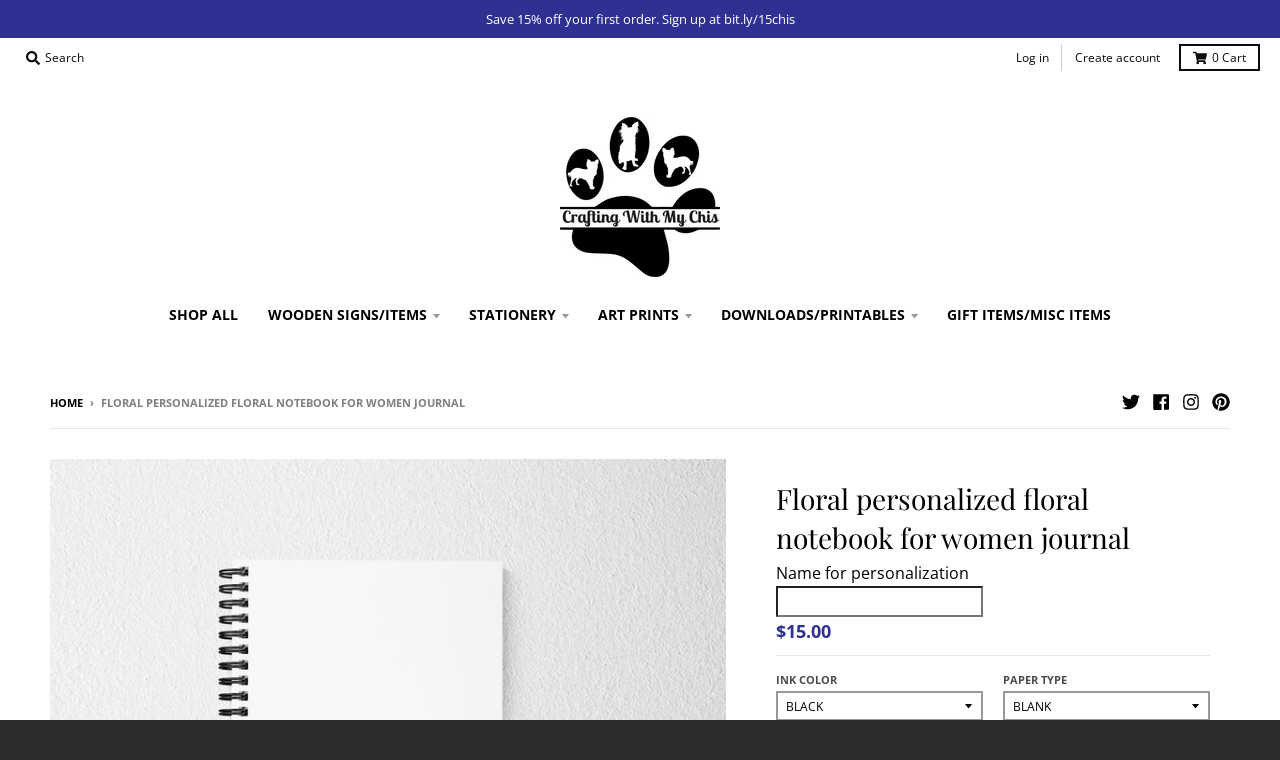

--- FILE ---
content_type: text/html; charset=utf-8
request_url: https://craftingwithmychis.com/products/floral-personalized-floral-notebook-for-women-2987
body_size: 37995
content:
<!doctype html>
<!--[if IE 8]><html class="no-js lt-ie9" lang="en"> <![endif]-->
<!--[if IE 9 ]><html class="ie9 no-js"> <![endif]-->
<!--[if (gt IE 9)|!(IE)]><!--> <html class="no-js" lang="en"> <!--<![endif]-->
<head>
  <meta charset="utf-8">
  <meta http-equiv="X-UA-Compatible" content="IE=edge,chrome=1">
  <link rel="canonical" href="https://craftingwithmychis.com/products/floral-personalized-floral-notebook-for-women-2987">
  <meta name="viewport" content="width=device-width,initial-scale=1">
  <meta name="theme-color" content="#2e3192">

  
  <link rel="shortcut icon" href="//craftingwithmychis.com/cdn/shop/files/Screen_Shot_2017-10-29_at_8.39.12_AM_32x32.png?v=1613516462" type="image/png" />
  

  <title>
    Floral personalized floral notebook for women journal &ndash; Crafting With My Chis
  </title>

  
    <meta name="description" content="This personalized notebook makes a great journal to write your inner most thoughts. The personalization makes it uniquely yours. FEATURES -1 Notebook -Size 5.5x8.5 inches -Front of notebook has a clear pvc sheet (to protect your notebook) in front of the cover which is 110# heavy weight white cardstock -50 inside pages">
  

  <meta property="og:site_name" content="Crafting With My Chis">
<meta property="og:url" content="https://craftingwithmychis.com/products/floral-personalized-floral-notebook-for-women-2987">
<meta property="og:title" content="Floral personalized floral notebook for women journal">
<meta property="og:type" content="product">
<meta property="og:description" content="This personalized notebook makes a great journal to write your inner most thoughts. The personalization makes it uniquely yours. FEATURES -1 Notebook -Size 5.5x8.5 inches -Front of notebook has a clear pvc sheet (to protect your notebook) in front of the cover which is 110# heavy weight white cardstock -50 inside pages"><meta property="product:availability" content="instock">
  <meta property="product:price:amount" content="15.00">
  <meta property="product:price:currency" content="USD"><meta property="og:image" content="http://craftingwithmychis.com/cdn/shop/products/il_fullxfull.1949050777_9fs8_1200x1200.jpg?v=1559958048">
      <meta property="og:image:secure_url" content="https://craftingwithmychis.com/cdn/shop/products/il_fullxfull.1949050777_9fs8_1200x1200.jpg?v=1559958048">
      <meta property="og:image:width" content="1200">
      <meta property="og:image:height" content="1063"><meta property="og:image" content="http://craftingwithmychis.com/cdn/shop/products/il_fullxfull.1371336589_gl89_01c1d663-478b-4368-81bd-64ff6ccc6bf3_1200x1200.jpg?v=1559958048">
      <meta property="og:image:secure_url" content="https://craftingwithmychis.com/cdn/shop/products/il_fullxfull.1371336589_gl89_01c1d663-478b-4368-81bd-64ff6ccc6bf3_1200x1200.jpg?v=1559958048">
      <meta property="og:image:width" content="1200">
      <meta property="og:image:height" content="927"><meta property="og:image" content="http://craftingwithmychis.com/cdn/shop/products/website_email_sign_up_64ef5e32-504e-4397-9643-b48a4d115e63_1200x1200.png?v=1559958070">
      <meta property="og:image:secure_url" content="https://craftingwithmychis.com/cdn/shop/products/website_email_sign_up_64ef5e32-504e-4397-9643-b48a4d115e63_1200x1200.png?v=1559958070">
      <meta property="og:image:width" content="1000">
      <meta property="og:image:height" content="1000">

<meta name="twitter:site" content="@craftiwithchis">
<meta name="twitter:card" content="summary_large_image">
<meta name="twitter:title" content="Floral personalized floral notebook for women journal">
<meta name="twitter:description" content="This personalized notebook makes a great journal to write your inner most thoughts. The personalization makes it uniquely yours. FEATURES -1 Notebook -Size 5.5x8.5 inches -Front of notebook has a clear pvc sheet (to protect your notebook) in front of the cover which is 110# heavy weight white cardstock -50 inside pages">


  <script>window.performance && window.performance.mark && window.performance.mark('shopify.content_for_header.start');</script><meta name="google-site-verification" content="jFNQclL4Wsrd0yVVhtJCNf2GoITP4vdt2ebLdM83wBI">
<meta name="facebook-domain-verification" content="9qj37zkg6h958vfb2jnjgd1snqghhu">
<meta id="shopify-digital-wallet" name="shopify-digital-wallet" content="/24998626/digital_wallets/dialog">
<meta name="shopify-checkout-api-token" content="585765564e8d2df7d6f7a993f5444fe9">
<meta id="in-context-paypal-metadata" data-shop-id="24998626" data-venmo-supported="false" data-environment="production" data-locale="en_US" data-paypal-v4="true" data-currency="USD">
<link rel="alternate" type="application/json+oembed" href="https://craftingwithmychis.com/products/floral-personalized-floral-notebook-for-women-2987.oembed">
<script async="async" src="/checkouts/internal/preloads.js?locale=en-US"></script>
<link rel="preconnect" href="https://shop.app" crossorigin="anonymous">
<script async="async" src="https://shop.app/checkouts/internal/preloads.js?locale=en-US&shop_id=24998626" crossorigin="anonymous"></script>
<script id="apple-pay-shop-capabilities" type="application/json">{"shopId":24998626,"countryCode":"US","currencyCode":"USD","merchantCapabilities":["supports3DS"],"merchantId":"gid:\/\/shopify\/Shop\/24998626","merchantName":"Crafting With My Chis","requiredBillingContactFields":["postalAddress","email"],"requiredShippingContactFields":["postalAddress","email"],"shippingType":"shipping","supportedNetworks":["visa","masterCard","amex","discover","elo","jcb"],"total":{"type":"pending","label":"Crafting With My Chis","amount":"1.00"},"shopifyPaymentsEnabled":true,"supportsSubscriptions":true}</script>
<script id="shopify-features" type="application/json">{"accessToken":"585765564e8d2df7d6f7a993f5444fe9","betas":["rich-media-storefront-analytics"],"domain":"craftingwithmychis.com","predictiveSearch":true,"shopId":24998626,"locale":"en"}</script>
<script>var Shopify = Shopify || {};
Shopify.shop = "crafting-with-my-chis.myshopify.com";
Shopify.locale = "en";
Shopify.currency = {"active":"USD","rate":"1.0"};
Shopify.country = "US";
Shopify.theme = {"name":"district","id":44711346230,"schema_name":"District","schema_version":"3.0.3","theme_store_id":null,"role":"main"};
Shopify.theme.handle = "null";
Shopify.theme.style = {"id":null,"handle":null};
Shopify.cdnHost = "craftingwithmychis.com/cdn";
Shopify.routes = Shopify.routes || {};
Shopify.routes.root = "/";</script>
<script type="module">!function(o){(o.Shopify=o.Shopify||{}).modules=!0}(window);</script>
<script>!function(o){function n(){var o=[];function n(){o.push(Array.prototype.slice.apply(arguments))}return n.q=o,n}var t=o.Shopify=o.Shopify||{};t.loadFeatures=n(),t.autoloadFeatures=n()}(window);</script>
<script>
  window.ShopifyPay = window.ShopifyPay || {};
  window.ShopifyPay.apiHost = "shop.app\/pay";
  window.ShopifyPay.redirectState = null;
</script>
<script id="shop-js-analytics" type="application/json">{"pageType":"product"}</script>
<script defer="defer" async type="module" src="//craftingwithmychis.com/cdn/shopifycloud/shop-js/modules/v2/client.init-shop-cart-sync_WVOgQShq.en.esm.js"></script>
<script defer="defer" async type="module" src="//craftingwithmychis.com/cdn/shopifycloud/shop-js/modules/v2/chunk.common_C_13GLB1.esm.js"></script>
<script defer="defer" async type="module" src="//craftingwithmychis.com/cdn/shopifycloud/shop-js/modules/v2/chunk.modal_CLfMGd0m.esm.js"></script>
<script type="module">
  await import("//craftingwithmychis.com/cdn/shopifycloud/shop-js/modules/v2/client.init-shop-cart-sync_WVOgQShq.en.esm.js");
await import("//craftingwithmychis.com/cdn/shopifycloud/shop-js/modules/v2/chunk.common_C_13GLB1.esm.js");
await import("//craftingwithmychis.com/cdn/shopifycloud/shop-js/modules/v2/chunk.modal_CLfMGd0m.esm.js");

  window.Shopify.SignInWithShop?.initShopCartSync?.({"fedCMEnabled":true,"windoidEnabled":true});

</script>
<script>
  window.Shopify = window.Shopify || {};
  if (!window.Shopify.featureAssets) window.Shopify.featureAssets = {};
  window.Shopify.featureAssets['shop-js'] = {"shop-cart-sync":["modules/v2/client.shop-cart-sync_DuR37GeY.en.esm.js","modules/v2/chunk.common_C_13GLB1.esm.js","modules/v2/chunk.modal_CLfMGd0m.esm.js"],"init-fed-cm":["modules/v2/client.init-fed-cm_BucUoe6W.en.esm.js","modules/v2/chunk.common_C_13GLB1.esm.js","modules/v2/chunk.modal_CLfMGd0m.esm.js"],"shop-toast-manager":["modules/v2/client.shop-toast-manager_B0JfrpKj.en.esm.js","modules/v2/chunk.common_C_13GLB1.esm.js","modules/v2/chunk.modal_CLfMGd0m.esm.js"],"init-shop-cart-sync":["modules/v2/client.init-shop-cart-sync_WVOgQShq.en.esm.js","modules/v2/chunk.common_C_13GLB1.esm.js","modules/v2/chunk.modal_CLfMGd0m.esm.js"],"shop-button":["modules/v2/client.shop-button_B_U3bv27.en.esm.js","modules/v2/chunk.common_C_13GLB1.esm.js","modules/v2/chunk.modal_CLfMGd0m.esm.js"],"init-windoid":["modules/v2/client.init-windoid_DuP9q_di.en.esm.js","modules/v2/chunk.common_C_13GLB1.esm.js","modules/v2/chunk.modal_CLfMGd0m.esm.js"],"shop-cash-offers":["modules/v2/client.shop-cash-offers_BmULhtno.en.esm.js","modules/v2/chunk.common_C_13GLB1.esm.js","modules/v2/chunk.modal_CLfMGd0m.esm.js"],"pay-button":["modules/v2/client.pay-button_CrPSEbOK.en.esm.js","modules/v2/chunk.common_C_13GLB1.esm.js","modules/v2/chunk.modal_CLfMGd0m.esm.js"],"init-customer-accounts":["modules/v2/client.init-customer-accounts_jNk9cPYQ.en.esm.js","modules/v2/client.shop-login-button_DJ5ldayH.en.esm.js","modules/v2/chunk.common_C_13GLB1.esm.js","modules/v2/chunk.modal_CLfMGd0m.esm.js"],"avatar":["modules/v2/client.avatar_BTnouDA3.en.esm.js"],"checkout-modal":["modules/v2/client.checkout-modal_pBPyh9w8.en.esm.js","modules/v2/chunk.common_C_13GLB1.esm.js","modules/v2/chunk.modal_CLfMGd0m.esm.js"],"init-shop-for-new-customer-accounts":["modules/v2/client.init-shop-for-new-customer-accounts_BUoCy7a5.en.esm.js","modules/v2/client.shop-login-button_DJ5ldayH.en.esm.js","modules/v2/chunk.common_C_13GLB1.esm.js","modules/v2/chunk.modal_CLfMGd0m.esm.js"],"init-customer-accounts-sign-up":["modules/v2/client.init-customer-accounts-sign-up_CnczCz9H.en.esm.js","modules/v2/client.shop-login-button_DJ5ldayH.en.esm.js","modules/v2/chunk.common_C_13GLB1.esm.js","modules/v2/chunk.modal_CLfMGd0m.esm.js"],"init-shop-email-lookup-coordinator":["modules/v2/client.init-shop-email-lookup-coordinator_CzjY5t9o.en.esm.js","modules/v2/chunk.common_C_13GLB1.esm.js","modules/v2/chunk.modal_CLfMGd0m.esm.js"],"shop-follow-button":["modules/v2/client.shop-follow-button_CsYC63q7.en.esm.js","modules/v2/chunk.common_C_13GLB1.esm.js","modules/v2/chunk.modal_CLfMGd0m.esm.js"],"shop-login-button":["modules/v2/client.shop-login-button_DJ5ldayH.en.esm.js","modules/v2/chunk.common_C_13GLB1.esm.js","modules/v2/chunk.modal_CLfMGd0m.esm.js"],"shop-login":["modules/v2/client.shop-login_B9ccPdmx.en.esm.js","modules/v2/chunk.common_C_13GLB1.esm.js","modules/v2/chunk.modal_CLfMGd0m.esm.js"],"lead-capture":["modules/v2/client.lead-capture_D0K_KgYb.en.esm.js","modules/v2/chunk.common_C_13GLB1.esm.js","modules/v2/chunk.modal_CLfMGd0m.esm.js"],"payment-terms":["modules/v2/client.payment-terms_BWmiNN46.en.esm.js","modules/v2/chunk.common_C_13GLB1.esm.js","modules/v2/chunk.modal_CLfMGd0m.esm.js"]};
</script>
<script>(function() {
  var isLoaded = false;
  function asyncLoad() {
    if (isLoaded) return;
    isLoaded = true;
    var urls = ["\/\/d1liekpayvooaz.cloudfront.net\/apps\/customizery\/customizery.js?shop=crafting-with-my-chis.myshopify.com","https:\/\/chimpstatic.com\/mcjs-connected\/js\/users\/1725478643cfa51d929f6663a\/73b96e06742c74d135de26a07.js?shop=crafting-with-my-chis.myshopify.com","https:\/\/cdn-stamped-io.azureedge.net\/files\/shopify.v2.min.js?shop=crafting-with-my-chis.myshopify.com","https:\/\/chimpstatic.com\/mcjs-connected\/js\/users\/1725478643cfa51d929f6663a\/a40425faa521084fbd30ef56a.js?shop=crafting-with-my-chis.myshopify.com"];
    for (var i = 0; i < urls.length; i++) {
      var s = document.createElement('script');
      s.type = 'text/javascript';
      s.async = true;
      s.src = urls[i];
      var x = document.getElementsByTagName('script')[0];
      x.parentNode.insertBefore(s, x);
    }
  };
  if(window.attachEvent) {
    window.attachEvent('onload', asyncLoad);
  } else {
    window.addEventListener('load', asyncLoad, false);
  }
})();</script>
<script id="__st">var __st={"a":24998626,"offset":-21600,"reqid":"7ab140ee-b9cb-4d86-a831-cca4bb7622a7-1769619251","pageurl":"craftingwithmychis.com\/products\/floral-personalized-floral-notebook-for-women-2987","u":"299827a1778a","p":"product","rtyp":"product","rid":2151009157174};</script>
<script>window.ShopifyPaypalV4VisibilityTracking = true;</script>
<script id="captcha-bootstrap">!function(){'use strict';const t='contact',e='account',n='new_comment',o=[[t,t],['blogs',n],['comments',n],[t,'customer']],c=[[e,'customer_login'],[e,'guest_login'],[e,'recover_customer_password'],[e,'create_customer']],r=t=>t.map((([t,e])=>`form[action*='/${t}']:not([data-nocaptcha='true']) input[name='form_type'][value='${e}']`)).join(','),a=t=>()=>t?[...document.querySelectorAll(t)].map((t=>t.form)):[];function s(){const t=[...o],e=r(t);return a(e)}const i='password',u='form_key',d=['recaptcha-v3-token','g-recaptcha-response','h-captcha-response',i],f=()=>{try{return window.sessionStorage}catch{return}},m='__shopify_v',_=t=>t.elements[u];function p(t,e,n=!1){try{const o=window.sessionStorage,c=JSON.parse(o.getItem(e)),{data:r}=function(t){const{data:e,action:n}=t;return t[m]||n?{data:e,action:n}:{data:t,action:n}}(c);for(const[e,n]of Object.entries(r))t.elements[e]&&(t.elements[e].value=n);n&&o.removeItem(e)}catch(o){console.error('form repopulation failed',{error:o})}}const l='form_type',E='cptcha';function T(t){t.dataset[E]=!0}const w=window,h=w.document,L='Shopify',v='ce_forms',y='captcha';let A=!1;((t,e)=>{const n=(g='f06e6c50-85a8-45c8-87d0-21a2b65856fe',I='https://cdn.shopify.com/shopifycloud/storefront-forms-hcaptcha/ce_storefront_forms_captcha_hcaptcha.v1.5.2.iife.js',D={infoText:'Protected by hCaptcha',privacyText:'Privacy',termsText:'Terms'},(t,e,n)=>{const o=w[L][v],c=o.bindForm;if(c)return c(t,g,e,D).then(n);var r;o.q.push([[t,g,e,D],n]),r=I,A||(h.body.append(Object.assign(h.createElement('script'),{id:'captcha-provider',async:!0,src:r})),A=!0)});var g,I,D;w[L]=w[L]||{},w[L][v]=w[L][v]||{},w[L][v].q=[],w[L][y]=w[L][y]||{},w[L][y].protect=function(t,e){n(t,void 0,e),T(t)},Object.freeze(w[L][y]),function(t,e,n,w,h,L){const[v,y,A,g]=function(t,e,n){const i=e?o:[],u=t?c:[],d=[...i,...u],f=r(d),m=r(i),_=r(d.filter((([t,e])=>n.includes(e))));return[a(f),a(m),a(_),s()]}(w,h,L),I=t=>{const e=t.target;return e instanceof HTMLFormElement?e:e&&e.form},D=t=>v().includes(t);t.addEventListener('submit',(t=>{const e=I(t);if(!e)return;const n=D(e)&&!e.dataset.hcaptchaBound&&!e.dataset.recaptchaBound,o=_(e),c=g().includes(e)&&(!o||!o.value);(n||c)&&t.preventDefault(),c&&!n&&(function(t){try{if(!f())return;!function(t){const e=f();if(!e)return;const n=_(t);if(!n)return;const o=n.value;o&&e.removeItem(o)}(t);const e=Array.from(Array(32),(()=>Math.random().toString(36)[2])).join('');!function(t,e){_(t)||t.append(Object.assign(document.createElement('input'),{type:'hidden',name:u})),t.elements[u].value=e}(t,e),function(t,e){const n=f();if(!n)return;const o=[...t.querySelectorAll(`input[type='${i}']`)].map((({name:t})=>t)),c=[...d,...o],r={};for(const[a,s]of new FormData(t).entries())c.includes(a)||(r[a]=s);n.setItem(e,JSON.stringify({[m]:1,action:t.action,data:r}))}(t,e)}catch(e){console.error('failed to persist form',e)}}(e),e.submit())}));const S=(t,e)=>{t&&!t.dataset[E]&&(n(t,e.some((e=>e===t))),T(t))};for(const o of['focusin','change'])t.addEventListener(o,(t=>{const e=I(t);D(e)&&S(e,y())}));const B=e.get('form_key'),M=e.get(l),P=B&&M;t.addEventListener('DOMContentLoaded',(()=>{const t=y();if(P)for(const e of t)e.elements[l].value===M&&p(e,B);[...new Set([...A(),...v().filter((t=>'true'===t.dataset.shopifyCaptcha))])].forEach((e=>S(e,t)))}))}(h,new URLSearchParams(w.location.search),n,t,e,['guest_login'])})(!0,!0)}();</script>
<script integrity="sha256-4kQ18oKyAcykRKYeNunJcIwy7WH5gtpwJnB7kiuLZ1E=" data-source-attribution="shopify.loadfeatures" defer="defer" src="//craftingwithmychis.com/cdn/shopifycloud/storefront/assets/storefront/load_feature-a0a9edcb.js" crossorigin="anonymous"></script>
<script crossorigin="anonymous" defer="defer" src="//craftingwithmychis.com/cdn/shopifycloud/storefront/assets/shopify_pay/storefront-65b4c6d7.js?v=20250812"></script>
<script data-source-attribution="shopify.dynamic_checkout.dynamic.init">var Shopify=Shopify||{};Shopify.PaymentButton=Shopify.PaymentButton||{isStorefrontPortableWallets:!0,init:function(){window.Shopify.PaymentButton.init=function(){};var t=document.createElement("script");t.src="https://craftingwithmychis.com/cdn/shopifycloud/portable-wallets/latest/portable-wallets.en.js",t.type="module",document.head.appendChild(t)}};
</script>
<script data-source-attribution="shopify.dynamic_checkout.buyer_consent">
  function portableWalletsHideBuyerConsent(e){var t=document.getElementById("shopify-buyer-consent"),n=document.getElementById("shopify-subscription-policy-button");t&&n&&(t.classList.add("hidden"),t.setAttribute("aria-hidden","true"),n.removeEventListener("click",e))}function portableWalletsShowBuyerConsent(e){var t=document.getElementById("shopify-buyer-consent"),n=document.getElementById("shopify-subscription-policy-button");t&&n&&(t.classList.remove("hidden"),t.removeAttribute("aria-hidden"),n.addEventListener("click",e))}window.Shopify?.PaymentButton&&(window.Shopify.PaymentButton.hideBuyerConsent=portableWalletsHideBuyerConsent,window.Shopify.PaymentButton.showBuyerConsent=portableWalletsShowBuyerConsent);
</script>
<script data-source-attribution="shopify.dynamic_checkout.cart.bootstrap">document.addEventListener("DOMContentLoaded",(function(){function t(){return document.querySelector("shopify-accelerated-checkout-cart, shopify-accelerated-checkout")}if(t())Shopify.PaymentButton.init();else{new MutationObserver((function(e,n){t()&&(Shopify.PaymentButton.init(),n.disconnect())})).observe(document.body,{childList:!0,subtree:!0})}}));
</script>
<link id="shopify-accelerated-checkout-styles" rel="stylesheet" media="screen" href="https://craftingwithmychis.com/cdn/shopifycloud/portable-wallets/latest/accelerated-checkout-backwards-compat.css" crossorigin="anonymous">
<style id="shopify-accelerated-checkout-cart">
        #shopify-buyer-consent {
  margin-top: 1em;
  display: inline-block;
  width: 100%;
}

#shopify-buyer-consent.hidden {
  display: none;
}

#shopify-subscription-policy-button {
  background: none;
  border: none;
  padding: 0;
  text-decoration: underline;
  font-size: inherit;
  cursor: pointer;
}

#shopify-subscription-policy-button::before {
  box-shadow: none;
}

      </style>

<script>window.performance && window.performance.mark && window.performance.mark('shopify.content_for_header.end');</script>
  <link href="//craftingwithmychis.com/cdn/shop/t/3/assets/theme.scss.css?v=40995557988395073741759259245" rel="stylesheet" type="text/css" media="all" />

  

  <script>
    window.StyleHatch = window.StyleHatch || {};
    StyleHatch.Strings = {
      instagramAddToken: "Add your Instagram access token.",
      instagramInvalidToken: "The Instagram access token is invalid. Check to make sure you added the complete token.",
      instagramRateLimitToken: "Your store is currently over Instagram\u0026#39;s rate limit. Contact Style Hatch support for details.",
      addToCart: "Add to Cart",
      soldOut: "Sold Out",
      addressError: "Error looking up that address",
      addressNoResults: "No results for that address",
      addressQueryLimit: "You have exceeded the Google API usage limit. Consider upgrading to a \u003ca href=\"https:\/\/developers.google.com\/maps\/premium\/usage-limits\"\u003ePremium Plan\u003c\/a\u003e.",
      authError: "There was a problem authenticating your Google Maps account."
    }
    StyleHatch.currencyFormat = "${{amount}}";
    StyleHatch.ajaxCartEnable = true;
    // Post defer
    window.addEventListener('DOMContentLoaded', function() {
      (function( $ ) {
      

      
      
      })(jq223);
    });
    document.documentElement.className = document.documentElement.className.replace('no-js', 'js');
  </script>

  <script type="text/javascript">
    window.lazySizesConfig = window.lazySizesConfig || {};
    window.lazySizesConfig.expand = 1200;
    window.lazySizesConfig.loadMode = 3;
    window.lazySizesConfig.ricTimeout = 50;
  </script>
  <!--[if (gt IE 9)|!(IE)]><!--><script src="//craftingwithmychis.com/cdn/shop/t/3/assets/lazysizes.min.js?v=32691578816191578311549436767" async="async"></script><!--<![endif]-->
  <!--[if lte IE 9]><script src="//craftingwithmychis.com/cdn/shop/t/3/assets/lazysizes.min.js?v=32691578816191578311549436767"></script><![endif]-->
  <!--[if (gt IE 9)|!(IE)]><!--><script src="//craftingwithmychis.com/cdn/shop/t/3/assets/vendor.js?v=74541516742920575901549436768" defer="defer"></script><!--<![endif]-->
  <!--[if lte IE 9]><script src="//craftingwithmychis.com/cdn/shop/t/3/assets/vendor.js?v=74541516742920575901549436768"></script><![endif]-->
  
  <!--[if (gt IE 9)|!(IE)]><!--><script src="//craftingwithmychis.com/cdn/shop/t/3/assets/theme.min.js?v=113961610031297906761549436768" defer="defer"></script><!--<![endif]-->
  <!--[if lte IE 9]><script src="//craftingwithmychis.com/cdn/shop/t/3/assets/theme.min.js?v=113961610031297906761549436768"></script><![endif]-->

<!-- BEGIN app block: shopify://apps/judge-me-reviews/blocks/judgeme_core/61ccd3b1-a9f2-4160-9fe9-4fec8413e5d8 --><!-- Start of Judge.me Core -->






<link rel="dns-prefetch" href="https://cdnwidget.judge.me">
<link rel="dns-prefetch" href="https://cdn.judge.me">
<link rel="dns-prefetch" href="https://cdn1.judge.me">
<link rel="dns-prefetch" href="https://api.judge.me">

<script data-cfasync='false' class='jdgm-settings-script'>window.jdgmSettings={"pagination":5,"disable_web_reviews":false,"badge_no_review_text":"No reviews","badge_n_reviews_text":"{{ n }} review/reviews","hide_badge_preview_if_no_reviews":true,"badge_hide_text":false,"enforce_center_preview_badge":false,"widget_title":"Customer Reviews","widget_open_form_text":"Write a review","widget_close_form_text":"Cancel review","widget_refresh_page_text":"Refresh page","widget_summary_text":"Based on {{ number_of_reviews }} review/reviews","widget_no_review_text":"Be the first to write a review","widget_name_field_text":"Display name","widget_verified_name_field_text":"Verified Name (public)","widget_name_placeholder_text":"Display name","widget_required_field_error_text":"This field is required.","widget_email_field_text":"Email address","widget_verified_email_field_text":"Verified Email (private, can not be edited)","widget_email_placeholder_text":"Your email address","widget_email_field_error_text":"Please enter a valid email address.","widget_rating_field_text":"Rating","widget_review_title_field_text":"Review Title","widget_review_title_placeholder_text":"Give your review a title","widget_review_body_field_text":"Review content","widget_review_body_placeholder_text":"Start writing here...","widget_pictures_field_text":"Picture/Video (optional)","widget_submit_review_text":"Submit Review","widget_submit_verified_review_text":"Submit Verified Review","widget_submit_success_msg_with_auto_publish":"Thank you! Please refresh the page in a few moments to see your review. You can remove or edit your review by logging into \u003ca href='https://judge.me/login' target='_blank' rel='nofollow noopener'\u003eJudge.me\u003c/a\u003e","widget_submit_success_msg_no_auto_publish":"Thank you! Your review will be published as soon as it is approved by the shop admin. You can remove or edit your review by logging into \u003ca href='https://judge.me/login' target='_blank' rel='nofollow noopener'\u003eJudge.me\u003c/a\u003e","widget_show_default_reviews_out_of_total_text":"Showing {{ n_reviews_shown }} out of {{ n_reviews }} reviews.","widget_show_all_link_text":"Show all","widget_show_less_link_text":"Show less","widget_author_said_text":"{{ reviewer_name }} said:","widget_days_text":"{{ n }} days ago","widget_weeks_text":"{{ n }} week/weeks ago","widget_months_text":"{{ n }} month/months ago","widget_years_text":"{{ n }} year/years ago","widget_yesterday_text":"Yesterday","widget_today_text":"Today","widget_replied_text":"\u003e\u003e {{ shop_name }} replied:","widget_read_more_text":"Read more","widget_reviewer_name_as_initial":"","widget_rating_filter_color":"#fbcd0a","widget_rating_filter_see_all_text":"See all reviews","widget_sorting_most_recent_text":"Most Recent","widget_sorting_highest_rating_text":"Highest Rating","widget_sorting_lowest_rating_text":"Lowest Rating","widget_sorting_with_pictures_text":"Only Pictures","widget_sorting_most_helpful_text":"Most Helpful","widget_open_question_form_text":"Ask a question","widget_reviews_subtab_text":"Reviews","widget_questions_subtab_text":"Questions","widget_question_label_text":"Question","widget_answer_label_text":"Answer","widget_question_placeholder_text":"Write your question here","widget_submit_question_text":"Submit Question","widget_question_submit_success_text":"Thank you for your question! We will notify you once it gets answered.","verified_badge_text":"Verified","verified_badge_bg_color":"","verified_badge_text_color":"","verified_badge_placement":"left-of-reviewer-name","widget_review_max_height":"","widget_hide_border":false,"widget_social_share":false,"widget_thumb":false,"widget_review_location_show":false,"widget_location_format":"","all_reviews_include_out_of_store_products":true,"all_reviews_out_of_store_text":"(out of store)","all_reviews_pagination":100,"all_reviews_product_name_prefix_text":"about","enable_review_pictures":true,"enable_question_anwser":false,"widget_theme":"default","review_date_format":"mm/dd/yyyy","default_sort_method":"most-recent","widget_product_reviews_subtab_text":"Product Reviews","widget_shop_reviews_subtab_text":"Shop Reviews","widget_other_products_reviews_text":"Reviews for other products","widget_store_reviews_subtab_text":"Store reviews","widget_no_store_reviews_text":"This store hasn't received any reviews yet","widget_web_restriction_product_reviews_text":"This product hasn't received any reviews yet","widget_no_items_text":"No items found","widget_show_more_text":"Show more","widget_write_a_store_review_text":"Write a Store Review","widget_other_languages_heading":"Reviews in Other Languages","widget_translate_review_text":"Translate review to {{ language }}","widget_translating_review_text":"Translating...","widget_show_original_translation_text":"Show original ({{ language }})","widget_translate_review_failed_text":"Review couldn't be translated.","widget_translate_review_retry_text":"Retry","widget_translate_review_try_again_later_text":"Try again later","show_product_url_for_grouped_product":false,"widget_sorting_pictures_first_text":"Pictures First","show_pictures_on_all_rev_page_mobile":false,"show_pictures_on_all_rev_page_desktop":false,"floating_tab_hide_mobile_install_preference":false,"floating_tab_button_name":"★ Reviews","floating_tab_title":"Let customers speak for us","floating_tab_button_color":"","floating_tab_button_background_color":"","floating_tab_url":"","floating_tab_url_enabled":false,"floating_tab_tab_style":"text","all_reviews_text_badge_text":"Customers rate us {{ shop.metafields.judgeme.all_reviews_rating | round: 1 }}/5 based on {{ shop.metafields.judgeme.all_reviews_count }} reviews.","all_reviews_text_badge_text_branded_style":"{{ shop.metafields.judgeme.all_reviews_rating | round: 1 }} out of 5 stars based on {{ shop.metafields.judgeme.all_reviews_count }} reviews","is_all_reviews_text_badge_a_link":false,"show_stars_for_all_reviews_text_badge":false,"all_reviews_text_badge_url":"","all_reviews_text_style":"branded","all_reviews_text_color_style":"judgeme_brand_color","all_reviews_text_color":"#108474","all_reviews_text_show_jm_brand":true,"featured_carousel_show_header":true,"featured_carousel_title":"Let customers speak for us","testimonials_carousel_title":"Customers are saying","videos_carousel_title":"Real customer stories","cards_carousel_title":"Customers are saying","featured_carousel_count_text":"from {{ n }} reviews","featured_carousel_add_link_to_all_reviews_page":false,"featured_carousel_url":"","featured_carousel_show_images":true,"featured_carousel_autoslide_interval":5,"featured_carousel_arrows_on_the_sides":false,"featured_carousel_height":250,"featured_carousel_width":80,"featured_carousel_image_size":0,"featured_carousel_image_height":250,"featured_carousel_arrow_color":"#eeeeee","verified_count_badge_style":"branded","verified_count_badge_orientation":"horizontal","verified_count_badge_color_style":"judgeme_brand_color","verified_count_badge_color":"#108474","is_verified_count_badge_a_link":false,"verified_count_badge_url":"","verified_count_badge_show_jm_brand":true,"widget_rating_preset_default":5,"widget_first_sub_tab":"product-reviews","widget_show_histogram":true,"widget_histogram_use_custom_color":false,"widget_pagination_use_custom_color":false,"widget_star_use_custom_color":false,"widget_verified_badge_use_custom_color":false,"widget_write_review_use_custom_color":false,"picture_reminder_submit_button":"Upload Pictures","enable_review_videos":false,"mute_video_by_default":false,"widget_sorting_videos_first_text":"Videos First","widget_review_pending_text":"Pending","featured_carousel_items_for_large_screen":3,"social_share_options_order":"Facebook,Twitter","remove_microdata_snippet":false,"disable_json_ld":false,"enable_json_ld_products":false,"preview_badge_show_question_text":false,"preview_badge_no_question_text":"No questions","preview_badge_n_question_text":"{{ number_of_questions }} question/questions","qa_badge_show_icon":false,"qa_badge_position":"same-row","remove_judgeme_branding":false,"widget_add_search_bar":false,"widget_search_bar_placeholder":"Search","widget_sorting_verified_only_text":"Verified only","featured_carousel_theme":"default","featured_carousel_show_rating":true,"featured_carousel_show_title":true,"featured_carousel_show_body":true,"featured_carousel_show_date":false,"featured_carousel_show_reviewer":true,"featured_carousel_show_product":false,"featured_carousel_header_background_color":"#108474","featured_carousel_header_text_color":"#ffffff","featured_carousel_name_product_separator":"reviewed","featured_carousel_full_star_background":"#108474","featured_carousel_empty_star_background":"#dadada","featured_carousel_vertical_theme_background":"#f9fafb","featured_carousel_verified_badge_enable":true,"featured_carousel_verified_badge_color":"#108474","featured_carousel_border_style":"round","featured_carousel_review_line_length_limit":3,"featured_carousel_more_reviews_button_text":"Read more reviews","featured_carousel_view_product_button_text":"View product","all_reviews_page_load_reviews_on":"scroll","all_reviews_page_load_more_text":"Load More Reviews","disable_fb_tab_reviews":false,"enable_ajax_cdn_cache":false,"widget_advanced_speed_features":5,"widget_public_name_text":"displayed publicly like","default_reviewer_name":"John Smith","default_reviewer_name_has_non_latin":true,"widget_reviewer_anonymous":"Anonymous","medals_widget_title":"Judge.me Review Medals","medals_widget_background_color":"#f9fafb","medals_widget_position":"footer_all_pages","medals_widget_border_color":"#f9fafb","medals_widget_verified_text_position":"left","medals_widget_use_monochromatic_version":false,"medals_widget_elements_color":"#108474","show_reviewer_avatar":true,"widget_invalid_yt_video_url_error_text":"Not a YouTube video URL","widget_max_length_field_error_text":"Please enter no more than {0} characters.","widget_show_country_flag":false,"widget_show_collected_via_shop_app":true,"widget_verified_by_shop_badge_style":"light","widget_verified_by_shop_text":"Verified by Shop","widget_show_photo_gallery":false,"widget_load_with_code_splitting":true,"widget_ugc_install_preference":false,"widget_ugc_title":"Made by us, Shared by you","widget_ugc_subtitle":"Tag us to see your picture featured in our page","widget_ugc_arrows_color":"#ffffff","widget_ugc_primary_button_text":"Buy Now","widget_ugc_primary_button_background_color":"#108474","widget_ugc_primary_button_text_color":"#ffffff","widget_ugc_primary_button_border_width":"0","widget_ugc_primary_button_border_style":"none","widget_ugc_primary_button_border_color":"#108474","widget_ugc_primary_button_border_radius":"25","widget_ugc_secondary_button_text":"Load More","widget_ugc_secondary_button_background_color":"#ffffff","widget_ugc_secondary_button_text_color":"#108474","widget_ugc_secondary_button_border_width":"2","widget_ugc_secondary_button_border_style":"solid","widget_ugc_secondary_button_border_color":"#108474","widget_ugc_secondary_button_border_radius":"25","widget_ugc_reviews_button_text":"View Reviews","widget_ugc_reviews_button_background_color":"#ffffff","widget_ugc_reviews_button_text_color":"#108474","widget_ugc_reviews_button_border_width":"2","widget_ugc_reviews_button_border_style":"solid","widget_ugc_reviews_button_border_color":"#108474","widget_ugc_reviews_button_border_radius":"25","widget_ugc_reviews_button_link_to":"judgeme-reviews-page","widget_ugc_show_post_date":true,"widget_ugc_max_width":"800","widget_rating_metafield_value_type":true,"widget_primary_color":"#108474","widget_enable_secondary_color":false,"widget_secondary_color":"#edf5f5","widget_summary_average_rating_text":"{{ average_rating }} out of 5","widget_media_grid_title":"Customer photos \u0026 videos","widget_media_grid_see_more_text":"See more","widget_round_style":false,"widget_show_product_medals":true,"widget_verified_by_judgeme_text":"Verified by Judge.me","widget_show_store_medals":true,"widget_verified_by_judgeme_text_in_store_medals":"Verified by Judge.me","widget_media_field_exceed_quantity_message":"Sorry, we can only accept {{ max_media }} for one review.","widget_media_field_exceed_limit_message":"{{ file_name }} is too large, please select a {{ media_type }} less than {{ size_limit }}MB.","widget_review_submitted_text":"Review Submitted!","widget_question_submitted_text":"Question Submitted!","widget_close_form_text_question":"Cancel","widget_write_your_answer_here_text":"Write your answer here","widget_enabled_branded_link":true,"widget_show_collected_by_judgeme":true,"widget_reviewer_name_color":"","widget_write_review_text_color":"","widget_write_review_bg_color":"","widget_collected_by_judgeme_text":"collected by Judge.me","widget_pagination_type":"standard","widget_load_more_text":"Load More","widget_load_more_color":"#108474","widget_full_review_text":"Full Review","widget_read_more_reviews_text":"Read More Reviews","widget_read_questions_text":"Read Questions","widget_questions_and_answers_text":"Questions \u0026 Answers","widget_verified_by_text":"Verified by","widget_verified_text":"Verified","widget_number_of_reviews_text":"{{ number_of_reviews }} reviews","widget_back_button_text":"Back","widget_next_button_text":"Next","widget_custom_forms_filter_button":"Filters","custom_forms_style":"horizontal","widget_show_review_information":false,"how_reviews_are_collected":"How reviews are collected?","widget_show_review_keywords":false,"widget_gdpr_statement":"How we use your data: We'll only contact you about the review you left, and only if necessary. By submitting your review, you agree to Judge.me's \u003ca href='https://judge.me/terms' target='_blank' rel='nofollow noopener'\u003eterms\u003c/a\u003e, \u003ca href='https://judge.me/privacy' target='_blank' rel='nofollow noopener'\u003eprivacy\u003c/a\u003e and \u003ca href='https://judge.me/content-policy' target='_blank' rel='nofollow noopener'\u003econtent\u003c/a\u003e policies.","widget_multilingual_sorting_enabled":false,"widget_translate_review_content_enabled":false,"widget_translate_review_content_method":"manual","popup_widget_review_selection":"automatically_with_pictures","popup_widget_round_border_style":true,"popup_widget_show_title":true,"popup_widget_show_body":true,"popup_widget_show_reviewer":false,"popup_widget_show_product":true,"popup_widget_show_pictures":true,"popup_widget_use_review_picture":true,"popup_widget_show_on_home_page":true,"popup_widget_show_on_product_page":true,"popup_widget_show_on_collection_page":true,"popup_widget_show_on_cart_page":true,"popup_widget_position":"bottom_left","popup_widget_first_review_delay":5,"popup_widget_duration":5,"popup_widget_interval":5,"popup_widget_review_count":5,"popup_widget_hide_on_mobile":true,"review_snippet_widget_round_border_style":true,"review_snippet_widget_card_color":"#FFFFFF","review_snippet_widget_slider_arrows_background_color":"#FFFFFF","review_snippet_widget_slider_arrows_color":"#000000","review_snippet_widget_star_color":"#108474","show_product_variant":false,"all_reviews_product_variant_label_text":"Variant: ","widget_show_verified_branding":true,"widget_ai_summary_title":"Customers say","widget_ai_summary_disclaimer":"AI-powered review summary based on recent customer reviews","widget_show_ai_summary":false,"widget_show_ai_summary_bg":false,"widget_show_review_title_input":true,"redirect_reviewers_invited_via_email":"external_form","request_store_review_after_product_review":false,"request_review_other_products_in_order":false,"review_form_color_scheme":"default","review_form_corner_style":"square","review_form_star_color":{},"review_form_text_color":"#333333","review_form_background_color":"#ffffff","review_form_field_background_color":"#fafafa","review_form_button_color":{},"review_form_button_text_color":"#ffffff","review_form_modal_overlay_color":"#000000","review_content_screen_title_text":"How would you rate this product?","review_content_introduction_text":"We would love it if you would share a bit about your experience.","store_review_form_title_text":"How would you rate this store?","store_review_form_introduction_text":"We would love it if you would share a bit about your experience.","show_review_guidance_text":true,"one_star_review_guidance_text":"Poor","five_star_review_guidance_text":"Great","customer_information_screen_title_text":"About you","customer_information_introduction_text":"Please tell us more about you.","custom_questions_screen_title_text":"Your experience in more detail","custom_questions_introduction_text":"Here are a few questions to help us understand more about your experience.","review_submitted_screen_title_text":"Thanks for your review!","review_submitted_screen_thank_you_text":"We are processing it and it will appear on the store soon.","review_submitted_screen_email_verification_text":"Please confirm your email by clicking the link we just sent you. This helps us keep reviews authentic.","review_submitted_request_store_review_text":"Would you like to share your experience of shopping with us?","review_submitted_review_other_products_text":"Would you like to review these products?","store_review_screen_title_text":"Would you like to share your experience of shopping with us?","store_review_introduction_text":"We value your feedback and use it to improve. Please share any thoughts or suggestions you have.","reviewer_media_screen_title_picture_text":"Share a picture","reviewer_media_introduction_picture_text":"Upload a photo to support your review.","reviewer_media_screen_title_video_text":"Share a video","reviewer_media_introduction_video_text":"Upload a video to support your review.","reviewer_media_screen_title_picture_or_video_text":"Share a picture or video","reviewer_media_introduction_picture_or_video_text":"Upload a photo or video to support your review.","reviewer_media_youtube_url_text":"Paste your Youtube URL here","advanced_settings_next_step_button_text":"Next","advanced_settings_close_review_button_text":"Close","modal_write_review_flow":false,"write_review_flow_required_text":"Required","write_review_flow_privacy_message_text":"We respect your privacy.","write_review_flow_anonymous_text":"Post review as anonymous","write_review_flow_visibility_text":"This won't be visible to other customers.","write_review_flow_multiple_selection_help_text":"Select as many as you like","write_review_flow_single_selection_help_text":"Select one option","write_review_flow_required_field_error_text":"This field is required","write_review_flow_invalid_email_error_text":"Please enter a valid email address","write_review_flow_max_length_error_text":"Max. {{ max_length }} characters.","write_review_flow_media_upload_text":"\u003cb\u003eClick to upload\u003c/b\u003e or drag and drop","write_review_flow_gdpr_statement":"We'll only contact you about your review if necessary. By submitting your review, you agree to our \u003ca href='https://judge.me/terms' target='_blank' rel='nofollow noopener'\u003eterms and conditions\u003c/a\u003e and \u003ca href='https://judge.me/privacy' target='_blank' rel='nofollow noopener'\u003eprivacy policy\u003c/a\u003e.","rating_only_reviews_enabled":false,"show_negative_reviews_help_screen":false,"new_review_flow_help_screen_rating_threshold":3,"negative_review_resolution_screen_title_text":"Tell us more","negative_review_resolution_text":"Your experience matters to us. If there were issues with your purchase, we're here to help. Feel free to reach out to us, we'd love the opportunity to make things right.","negative_review_resolution_button_text":"Contact us","negative_review_resolution_proceed_with_review_text":"Leave a review","negative_review_resolution_subject":"Issue with purchase from {{ shop_name }}.{{ order_name }}","preview_badge_collection_page_install_status":false,"widget_review_custom_css":"","preview_badge_custom_css":"","preview_badge_stars_count":"5-stars","featured_carousel_custom_css":"","floating_tab_custom_css":"","all_reviews_widget_custom_css":"","medals_widget_custom_css":"","verified_badge_custom_css":"","all_reviews_text_custom_css":"","transparency_badges_collected_via_store_invite":false,"transparency_badges_from_another_provider":false,"transparency_badges_collected_from_store_visitor":false,"transparency_badges_collected_by_verified_review_provider":false,"transparency_badges_earned_reward":false,"transparency_badges_collected_via_store_invite_text":"Review collected via store invitation","transparency_badges_from_another_provider_text":"Review collected from another provider","transparency_badges_collected_from_store_visitor_text":"Review collected from a store visitor","transparency_badges_written_in_google_text":"Review written in Google","transparency_badges_written_in_etsy_text":"Review written in Etsy","transparency_badges_written_in_shop_app_text":"Review written in Shop App","transparency_badges_earned_reward_text":"Review earned a reward for future purchase","product_review_widget_per_page":10,"widget_store_review_label_text":"Review about the store","checkout_comment_extension_title_on_product_page":"Customer Comments","checkout_comment_extension_num_latest_comment_show":5,"checkout_comment_extension_format":"name_and_timestamp","checkout_comment_customer_name":"last_initial","checkout_comment_comment_notification":true,"preview_badge_collection_page_install_preference":false,"preview_badge_home_page_install_preference":false,"preview_badge_product_page_install_preference":false,"review_widget_install_preference":"","review_carousel_install_preference":false,"floating_reviews_tab_install_preference":"none","verified_reviews_count_badge_install_preference":false,"all_reviews_text_install_preference":false,"review_widget_best_location":false,"judgeme_medals_install_preference":false,"review_widget_revamp_enabled":false,"review_widget_qna_enabled":false,"review_widget_header_theme":"minimal","review_widget_widget_title_enabled":true,"review_widget_header_text_size":"medium","review_widget_header_text_weight":"regular","review_widget_average_rating_style":"compact","review_widget_bar_chart_enabled":true,"review_widget_bar_chart_type":"numbers","review_widget_bar_chart_style":"standard","review_widget_expanded_media_gallery_enabled":false,"review_widget_reviews_section_theme":"standard","review_widget_image_style":"thumbnails","review_widget_review_image_ratio":"square","review_widget_stars_size":"medium","review_widget_verified_badge":"standard_text","review_widget_review_title_text_size":"medium","review_widget_review_text_size":"medium","review_widget_review_text_length":"medium","review_widget_number_of_columns_desktop":3,"review_widget_carousel_transition_speed":5,"review_widget_custom_questions_answers_display":"always","review_widget_button_text_color":"#FFFFFF","review_widget_text_color":"#000000","review_widget_lighter_text_color":"#7B7B7B","review_widget_corner_styling":"soft","review_widget_review_word_singular":"review","review_widget_review_word_plural":"reviews","review_widget_voting_label":"Helpful?","review_widget_shop_reply_label":"Reply from {{ shop_name }}:","review_widget_filters_title":"Filters","qna_widget_question_word_singular":"Question","qna_widget_question_word_plural":"Questions","qna_widget_answer_reply_label":"Answer from {{ answerer_name }}:","qna_content_screen_title_text":"Ask a question about this product","qna_widget_question_required_field_error_text":"Please enter your question.","qna_widget_flow_gdpr_statement":"We'll only contact you about your question if necessary. By submitting your question, you agree to our \u003ca href='https://judge.me/terms' target='_blank' rel='nofollow noopener'\u003eterms and conditions\u003c/a\u003e and \u003ca href='https://judge.me/privacy' target='_blank' rel='nofollow noopener'\u003eprivacy policy\u003c/a\u003e.","qna_widget_question_submitted_text":"Thanks for your question!","qna_widget_close_form_text_question":"Close","qna_widget_question_submit_success_text":"We’ll notify you by email when your question is answered.","all_reviews_widget_v2025_enabled":false,"all_reviews_widget_v2025_header_theme":"default","all_reviews_widget_v2025_widget_title_enabled":true,"all_reviews_widget_v2025_header_text_size":"medium","all_reviews_widget_v2025_header_text_weight":"regular","all_reviews_widget_v2025_average_rating_style":"compact","all_reviews_widget_v2025_bar_chart_enabled":true,"all_reviews_widget_v2025_bar_chart_type":"numbers","all_reviews_widget_v2025_bar_chart_style":"standard","all_reviews_widget_v2025_expanded_media_gallery_enabled":false,"all_reviews_widget_v2025_show_store_medals":true,"all_reviews_widget_v2025_show_photo_gallery":true,"all_reviews_widget_v2025_show_review_keywords":false,"all_reviews_widget_v2025_show_ai_summary":false,"all_reviews_widget_v2025_show_ai_summary_bg":false,"all_reviews_widget_v2025_add_search_bar":false,"all_reviews_widget_v2025_default_sort_method":"most-recent","all_reviews_widget_v2025_reviews_per_page":10,"all_reviews_widget_v2025_reviews_section_theme":"default","all_reviews_widget_v2025_image_style":"thumbnails","all_reviews_widget_v2025_review_image_ratio":"square","all_reviews_widget_v2025_stars_size":"medium","all_reviews_widget_v2025_verified_badge":"bold_badge","all_reviews_widget_v2025_review_title_text_size":"medium","all_reviews_widget_v2025_review_text_size":"medium","all_reviews_widget_v2025_review_text_length":"medium","all_reviews_widget_v2025_number_of_columns_desktop":3,"all_reviews_widget_v2025_carousel_transition_speed":5,"all_reviews_widget_v2025_custom_questions_answers_display":"always","all_reviews_widget_v2025_show_product_variant":false,"all_reviews_widget_v2025_show_reviewer_avatar":true,"all_reviews_widget_v2025_reviewer_name_as_initial":"","all_reviews_widget_v2025_review_location_show":false,"all_reviews_widget_v2025_location_format":"","all_reviews_widget_v2025_show_country_flag":false,"all_reviews_widget_v2025_verified_by_shop_badge_style":"light","all_reviews_widget_v2025_social_share":false,"all_reviews_widget_v2025_social_share_options_order":"Facebook,Twitter,LinkedIn,Pinterest","all_reviews_widget_v2025_pagination_type":"standard","all_reviews_widget_v2025_button_text_color":"#FFFFFF","all_reviews_widget_v2025_text_color":"#000000","all_reviews_widget_v2025_lighter_text_color":"#7B7B7B","all_reviews_widget_v2025_corner_styling":"soft","all_reviews_widget_v2025_title":"Customer reviews","all_reviews_widget_v2025_ai_summary_title":"Customers say about this store","all_reviews_widget_v2025_no_review_text":"Be the first to write a review","platform":"shopify","branding_url":"https://app.judge.me/reviews","branding_text":"Powered by Judge.me","locale":"en","reply_name":"Crafting With My Chis","widget_version":"3.0","footer":true,"autopublish":true,"review_dates":true,"enable_custom_form":false,"shop_locale":"en","enable_multi_locales_translations":false,"show_review_title_input":true,"review_verification_email_status":"always","can_be_branded":true,"reply_name_text":"Crafting With My Chis"};</script> <style class='jdgm-settings-style'>.jdgm-xx{left:0}:root{--jdgm-primary-color: #108474;--jdgm-secondary-color: rgba(16,132,116,0.1);--jdgm-star-color: #108474;--jdgm-write-review-text-color: white;--jdgm-write-review-bg-color: #108474;--jdgm-paginate-color: #108474;--jdgm-border-radius: 0;--jdgm-reviewer-name-color: #108474}.jdgm-histogram__bar-content{background-color:#108474}.jdgm-rev[data-verified-buyer=true] .jdgm-rev__icon.jdgm-rev__icon:after,.jdgm-rev__buyer-badge.jdgm-rev__buyer-badge{color:white;background-color:#108474}.jdgm-review-widget--small .jdgm-gallery.jdgm-gallery .jdgm-gallery__thumbnail-link:nth-child(8) .jdgm-gallery__thumbnail-wrapper.jdgm-gallery__thumbnail-wrapper:before{content:"See more"}@media only screen and (min-width: 768px){.jdgm-gallery.jdgm-gallery .jdgm-gallery__thumbnail-link:nth-child(8) .jdgm-gallery__thumbnail-wrapper.jdgm-gallery__thumbnail-wrapper:before{content:"See more"}}.jdgm-prev-badge[data-average-rating='0.00']{display:none !important}.jdgm-author-all-initials{display:none !important}.jdgm-author-last-initial{display:none !important}.jdgm-rev-widg__title{visibility:hidden}.jdgm-rev-widg__summary-text{visibility:hidden}.jdgm-prev-badge__text{visibility:hidden}.jdgm-rev__prod-link-prefix:before{content:'about'}.jdgm-rev__variant-label:before{content:'Variant: '}.jdgm-rev__out-of-store-text:before{content:'(out of store)'}@media only screen and (min-width: 768px){.jdgm-rev__pics .jdgm-rev_all-rev-page-picture-separator,.jdgm-rev__pics .jdgm-rev__product-picture{display:none}}@media only screen and (max-width: 768px){.jdgm-rev__pics .jdgm-rev_all-rev-page-picture-separator,.jdgm-rev__pics .jdgm-rev__product-picture{display:none}}.jdgm-preview-badge[data-template="product"]{display:none !important}.jdgm-preview-badge[data-template="collection"]{display:none !important}.jdgm-preview-badge[data-template="index"]{display:none !important}.jdgm-review-widget[data-from-snippet="true"]{display:none !important}.jdgm-verified-count-badget[data-from-snippet="true"]{display:none !important}.jdgm-carousel-wrapper[data-from-snippet="true"]{display:none !important}.jdgm-all-reviews-text[data-from-snippet="true"]{display:none !important}.jdgm-medals-section[data-from-snippet="true"]{display:none !important}.jdgm-ugc-media-wrapper[data-from-snippet="true"]{display:none !important}.jdgm-rev__transparency-badge[data-badge-type="review_collected_via_store_invitation"]{display:none !important}.jdgm-rev__transparency-badge[data-badge-type="review_collected_from_another_provider"]{display:none !important}.jdgm-rev__transparency-badge[data-badge-type="review_collected_from_store_visitor"]{display:none !important}.jdgm-rev__transparency-badge[data-badge-type="review_written_in_etsy"]{display:none !important}.jdgm-rev__transparency-badge[data-badge-type="review_written_in_google_business"]{display:none !important}.jdgm-rev__transparency-badge[data-badge-type="review_written_in_shop_app"]{display:none !important}.jdgm-rev__transparency-badge[data-badge-type="review_earned_for_future_purchase"]{display:none !important}.jdgm-review-snippet-widget .jdgm-rev-snippet-widget__cards-container .jdgm-rev-snippet-card{border-radius:8px;background:#fff}.jdgm-review-snippet-widget .jdgm-rev-snippet-widget__cards-container .jdgm-rev-snippet-card__rev-rating .jdgm-star{color:#108474}.jdgm-review-snippet-widget .jdgm-rev-snippet-widget__prev-btn,.jdgm-review-snippet-widget .jdgm-rev-snippet-widget__next-btn{border-radius:50%;background:#fff}.jdgm-review-snippet-widget .jdgm-rev-snippet-widget__prev-btn>svg,.jdgm-review-snippet-widget .jdgm-rev-snippet-widget__next-btn>svg{fill:#000}.jdgm-full-rev-modal.rev-snippet-widget .jm-mfp-container .jm-mfp-content,.jdgm-full-rev-modal.rev-snippet-widget .jm-mfp-container .jdgm-full-rev__icon,.jdgm-full-rev-modal.rev-snippet-widget .jm-mfp-container .jdgm-full-rev__pic-img,.jdgm-full-rev-modal.rev-snippet-widget .jm-mfp-container .jdgm-full-rev__reply{border-radius:8px}.jdgm-full-rev-modal.rev-snippet-widget .jm-mfp-container .jdgm-full-rev[data-verified-buyer="true"] .jdgm-full-rev__icon::after{border-radius:8px}.jdgm-full-rev-modal.rev-snippet-widget .jm-mfp-container .jdgm-full-rev .jdgm-rev__buyer-badge{border-radius:calc( 8px / 2 )}.jdgm-full-rev-modal.rev-snippet-widget .jm-mfp-container .jdgm-full-rev .jdgm-full-rev__replier::before{content:'Crafting With My Chis'}.jdgm-full-rev-modal.rev-snippet-widget .jm-mfp-container .jdgm-full-rev .jdgm-full-rev__product-button{border-radius:calc( 8px * 6 )}
</style> <style class='jdgm-settings-style'></style>

  
  
  
  <style class='jdgm-miracle-styles'>
  @-webkit-keyframes jdgm-spin{0%{-webkit-transform:rotate(0deg);-ms-transform:rotate(0deg);transform:rotate(0deg)}100%{-webkit-transform:rotate(359deg);-ms-transform:rotate(359deg);transform:rotate(359deg)}}@keyframes jdgm-spin{0%{-webkit-transform:rotate(0deg);-ms-transform:rotate(0deg);transform:rotate(0deg)}100%{-webkit-transform:rotate(359deg);-ms-transform:rotate(359deg);transform:rotate(359deg)}}@font-face{font-family:'JudgemeStar';src:url("[data-uri]") format("woff");font-weight:normal;font-style:normal}.jdgm-star{font-family:'JudgemeStar';display:inline !important;text-decoration:none !important;padding:0 4px 0 0 !important;margin:0 !important;font-weight:bold;opacity:1;-webkit-font-smoothing:antialiased;-moz-osx-font-smoothing:grayscale}.jdgm-star:hover{opacity:1}.jdgm-star:last-of-type{padding:0 !important}.jdgm-star.jdgm--on:before{content:"\e000"}.jdgm-star.jdgm--off:before{content:"\e001"}.jdgm-star.jdgm--half:before{content:"\e002"}.jdgm-widget *{margin:0;line-height:1.4;-webkit-box-sizing:border-box;-moz-box-sizing:border-box;box-sizing:border-box;-webkit-overflow-scrolling:touch}.jdgm-hidden{display:none !important;visibility:hidden !important}.jdgm-temp-hidden{display:none}.jdgm-spinner{width:40px;height:40px;margin:auto;border-radius:50%;border-top:2px solid #eee;border-right:2px solid #eee;border-bottom:2px solid #eee;border-left:2px solid #ccc;-webkit-animation:jdgm-spin 0.8s infinite linear;animation:jdgm-spin 0.8s infinite linear}.jdgm-prev-badge{display:block !important}

</style>


  
  
   


<script data-cfasync='false' class='jdgm-script'>
!function(e){window.jdgm=window.jdgm||{},jdgm.CDN_HOST="https://cdnwidget.judge.me/",jdgm.CDN_HOST_ALT="https://cdn2.judge.me/cdn/widget_frontend/",jdgm.API_HOST="https://api.judge.me/",jdgm.CDN_BASE_URL="https://cdn.shopify.com/extensions/019c0578-4a2e-76a7-8598-728e9b942721/judgeme-extensions-322/assets/",
jdgm.docReady=function(d){(e.attachEvent?"complete"===e.readyState:"loading"!==e.readyState)?
setTimeout(d,0):e.addEventListener("DOMContentLoaded",d)},jdgm.loadCSS=function(d,t,o,a){
!o&&jdgm.loadCSS.requestedUrls.indexOf(d)>=0||(jdgm.loadCSS.requestedUrls.push(d),
(a=e.createElement("link")).rel="stylesheet",a.class="jdgm-stylesheet",a.media="nope!",
a.href=d,a.onload=function(){this.media="all",t&&setTimeout(t)},e.body.appendChild(a))},
jdgm.loadCSS.requestedUrls=[],jdgm.loadJS=function(e,d){var t=new XMLHttpRequest;
t.onreadystatechange=function(){4===t.readyState&&(Function(t.response)(),d&&d(t.response))},
t.open("GET",e),t.onerror=function(){if(e.indexOf(jdgm.CDN_HOST)===0&&jdgm.CDN_HOST_ALT!==jdgm.CDN_HOST){var f=e.replace(jdgm.CDN_HOST,jdgm.CDN_HOST_ALT);jdgm.loadJS(f,d)}},t.send()},jdgm.docReady((function(){(window.jdgmLoadCSS||e.querySelectorAll(
".jdgm-widget, .jdgm-all-reviews-page").length>0)&&(jdgmSettings.widget_load_with_code_splitting?
parseFloat(jdgmSettings.widget_version)>=3?jdgm.loadCSS(jdgm.CDN_HOST+"widget_v3/base.css"):
jdgm.loadCSS(jdgm.CDN_HOST+"widget/base.css"):jdgm.loadCSS(jdgm.CDN_HOST+"shopify_v2.css"),
jdgm.loadJS(jdgm.CDN_HOST+"loa"+"der.js"))}))}(document);
</script>
<noscript><link rel="stylesheet" type="text/css" media="all" href="https://cdnwidget.judge.me/shopify_v2.css"></noscript>

<!-- BEGIN app snippet: theme_fix_tags --><script>
  (function() {
    var jdgmThemeFixes = null;
    if (!jdgmThemeFixes) return;
    var thisThemeFix = jdgmThemeFixes[Shopify.theme.id];
    if (!thisThemeFix) return;

    if (thisThemeFix.html) {
      document.addEventListener("DOMContentLoaded", function() {
        var htmlDiv = document.createElement('div');
        htmlDiv.classList.add('jdgm-theme-fix-html');
        htmlDiv.innerHTML = thisThemeFix.html;
        document.body.append(htmlDiv);
      });
    };

    if (thisThemeFix.css) {
      var styleTag = document.createElement('style');
      styleTag.classList.add('jdgm-theme-fix-style');
      styleTag.innerHTML = thisThemeFix.css;
      document.head.append(styleTag);
    };

    if (thisThemeFix.js) {
      var scriptTag = document.createElement('script');
      scriptTag.classList.add('jdgm-theme-fix-script');
      scriptTag.innerHTML = thisThemeFix.js;
      document.head.append(scriptTag);
    };
  })();
</script>
<!-- END app snippet -->
<!-- End of Judge.me Core -->



<!-- END app block --><script src="https://cdn.shopify.com/extensions/019c0578-4a2e-76a7-8598-728e9b942721/judgeme-extensions-322/assets/loader.js" type="text/javascript" defer="defer"></script>
<link href="https://monorail-edge.shopifysvc.com" rel="dns-prefetch">
<script>(function(){if ("sendBeacon" in navigator && "performance" in window) {try {var session_token_from_headers = performance.getEntriesByType('navigation')[0].serverTiming.find(x => x.name == '_s').description;} catch {var session_token_from_headers = undefined;}var session_cookie_matches = document.cookie.match(/_shopify_s=([^;]*)/);var session_token_from_cookie = session_cookie_matches && session_cookie_matches.length === 2 ? session_cookie_matches[1] : "";var session_token = session_token_from_headers || session_token_from_cookie || "";function handle_abandonment_event(e) {var entries = performance.getEntries().filter(function(entry) {return /monorail-edge.shopifysvc.com/.test(entry.name);});if (!window.abandonment_tracked && entries.length === 0) {window.abandonment_tracked = true;var currentMs = Date.now();var navigation_start = performance.timing.navigationStart;var payload = {shop_id: 24998626,url: window.location.href,navigation_start,duration: currentMs - navigation_start,session_token,page_type: "product"};window.navigator.sendBeacon("https://monorail-edge.shopifysvc.com/v1/produce", JSON.stringify({schema_id: "online_store_buyer_site_abandonment/1.1",payload: payload,metadata: {event_created_at_ms: currentMs,event_sent_at_ms: currentMs}}));}}window.addEventListener('pagehide', handle_abandonment_event);}}());</script>
<script id="web-pixels-manager-setup">(function e(e,d,r,n,o){if(void 0===o&&(o={}),!Boolean(null===(a=null===(i=window.Shopify)||void 0===i?void 0:i.analytics)||void 0===a?void 0:a.replayQueue)){var i,a;window.Shopify=window.Shopify||{};var t=window.Shopify;t.analytics=t.analytics||{};var s=t.analytics;s.replayQueue=[],s.publish=function(e,d,r){return s.replayQueue.push([e,d,r]),!0};try{self.performance.mark("wpm:start")}catch(e){}var l=function(){var e={modern:/Edge?\/(1{2}[4-9]|1[2-9]\d|[2-9]\d{2}|\d{4,})\.\d+(\.\d+|)|Firefox\/(1{2}[4-9]|1[2-9]\d|[2-9]\d{2}|\d{4,})\.\d+(\.\d+|)|Chrom(ium|e)\/(9{2}|\d{3,})\.\d+(\.\d+|)|(Maci|X1{2}).+ Version\/(15\.\d+|(1[6-9]|[2-9]\d|\d{3,})\.\d+)([,.]\d+|)( \(\w+\)|)( Mobile\/\w+|) Safari\/|Chrome.+OPR\/(9{2}|\d{3,})\.\d+\.\d+|(CPU[ +]OS|iPhone[ +]OS|CPU[ +]iPhone|CPU IPhone OS|CPU iPad OS)[ +]+(15[._]\d+|(1[6-9]|[2-9]\d|\d{3,})[._]\d+)([._]\d+|)|Android:?[ /-](13[3-9]|1[4-9]\d|[2-9]\d{2}|\d{4,})(\.\d+|)(\.\d+|)|Android.+Firefox\/(13[5-9]|1[4-9]\d|[2-9]\d{2}|\d{4,})\.\d+(\.\d+|)|Android.+Chrom(ium|e)\/(13[3-9]|1[4-9]\d|[2-9]\d{2}|\d{4,})\.\d+(\.\d+|)|SamsungBrowser\/([2-9]\d|\d{3,})\.\d+/,legacy:/Edge?\/(1[6-9]|[2-9]\d|\d{3,})\.\d+(\.\d+|)|Firefox\/(5[4-9]|[6-9]\d|\d{3,})\.\d+(\.\d+|)|Chrom(ium|e)\/(5[1-9]|[6-9]\d|\d{3,})\.\d+(\.\d+|)([\d.]+$|.*Safari\/(?![\d.]+ Edge\/[\d.]+$))|(Maci|X1{2}).+ Version\/(10\.\d+|(1[1-9]|[2-9]\d|\d{3,})\.\d+)([,.]\d+|)( \(\w+\)|)( Mobile\/\w+|) Safari\/|Chrome.+OPR\/(3[89]|[4-9]\d|\d{3,})\.\d+\.\d+|(CPU[ +]OS|iPhone[ +]OS|CPU[ +]iPhone|CPU IPhone OS|CPU iPad OS)[ +]+(10[._]\d+|(1[1-9]|[2-9]\d|\d{3,})[._]\d+)([._]\d+|)|Android:?[ /-](13[3-9]|1[4-9]\d|[2-9]\d{2}|\d{4,})(\.\d+|)(\.\d+|)|Mobile Safari.+OPR\/([89]\d|\d{3,})\.\d+\.\d+|Android.+Firefox\/(13[5-9]|1[4-9]\d|[2-9]\d{2}|\d{4,})\.\d+(\.\d+|)|Android.+Chrom(ium|e)\/(13[3-9]|1[4-9]\d|[2-9]\d{2}|\d{4,})\.\d+(\.\d+|)|Android.+(UC? ?Browser|UCWEB|U3)[ /]?(15\.([5-9]|\d{2,})|(1[6-9]|[2-9]\d|\d{3,})\.\d+)\.\d+|SamsungBrowser\/(5\.\d+|([6-9]|\d{2,})\.\d+)|Android.+MQ{2}Browser\/(14(\.(9|\d{2,})|)|(1[5-9]|[2-9]\d|\d{3,})(\.\d+|))(\.\d+|)|K[Aa][Ii]OS\/(3\.\d+|([4-9]|\d{2,})\.\d+)(\.\d+|)/},d=e.modern,r=e.legacy,n=navigator.userAgent;return n.match(d)?"modern":n.match(r)?"legacy":"unknown"}(),u="modern"===l?"modern":"legacy",c=(null!=n?n:{modern:"",legacy:""})[u],f=function(e){return[e.baseUrl,"/wpm","/b",e.hashVersion,"modern"===e.buildTarget?"m":"l",".js"].join("")}({baseUrl:d,hashVersion:r,buildTarget:u}),m=function(e){var d=e.version,r=e.bundleTarget,n=e.surface,o=e.pageUrl,i=e.monorailEndpoint;return{emit:function(e){var a=e.status,t=e.errorMsg,s=(new Date).getTime(),l=JSON.stringify({metadata:{event_sent_at_ms:s},events:[{schema_id:"web_pixels_manager_load/3.1",payload:{version:d,bundle_target:r,page_url:o,status:a,surface:n,error_msg:t},metadata:{event_created_at_ms:s}}]});if(!i)return console&&console.warn&&console.warn("[Web Pixels Manager] No Monorail endpoint provided, skipping logging."),!1;try{return self.navigator.sendBeacon.bind(self.navigator)(i,l)}catch(e){}var u=new XMLHttpRequest;try{return u.open("POST",i,!0),u.setRequestHeader("Content-Type","text/plain"),u.send(l),!0}catch(e){return console&&console.warn&&console.warn("[Web Pixels Manager] Got an unhandled error while logging to Monorail."),!1}}}}({version:r,bundleTarget:l,surface:e.surface,pageUrl:self.location.href,monorailEndpoint:e.monorailEndpoint});try{o.browserTarget=l,function(e){var d=e.src,r=e.async,n=void 0===r||r,o=e.onload,i=e.onerror,a=e.sri,t=e.scriptDataAttributes,s=void 0===t?{}:t,l=document.createElement("script"),u=document.querySelector("head"),c=document.querySelector("body");if(l.async=n,l.src=d,a&&(l.integrity=a,l.crossOrigin="anonymous"),s)for(var f in s)if(Object.prototype.hasOwnProperty.call(s,f))try{l.dataset[f]=s[f]}catch(e){}if(o&&l.addEventListener("load",o),i&&l.addEventListener("error",i),u)u.appendChild(l);else{if(!c)throw new Error("Did not find a head or body element to append the script");c.appendChild(l)}}({src:f,async:!0,onload:function(){if(!function(){var e,d;return Boolean(null===(d=null===(e=window.Shopify)||void 0===e?void 0:e.analytics)||void 0===d?void 0:d.initialized)}()){var d=window.webPixelsManager.init(e)||void 0;if(d){var r=window.Shopify.analytics;r.replayQueue.forEach((function(e){var r=e[0],n=e[1],o=e[2];d.publishCustomEvent(r,n,o)})),r.replayQueue=[],r.publish=d.publishCustomEvent,r.visitor=d.visitor,r.initialized=!0}}},onerror:function(){return m.emit({status:"failed",errorMsg:"".concat(f," has failed to load")})},sri:function(e){var d=/^sha384-[A-Za-z0-9+/=]+$/;return"string"==typeof e&&d.test(e)}(c)?c:"",scriptDataAttributes:o}),m.emit({status:"loading"})}catch(e){m.emit({status:"failed",errorMsg:(null==e?void 0:e.message)||"Unknown error"})}}})({shopId: 24998626,storefrontBaseUrl: "https://craftingwithmychis.com",extensionsBaseUrl: "https://extensions.shopifycdn.com/cdn/shopifycloud/web-pixels-manager",monorailEndpoint: "https://monorail-edge.shopifysvc.com/unstable/produce_batch",surface: "storefront-renderer",enabledBetaFlags: ["2dca8a86"],webPixelsConfigList: [{"id":"1453949227","configuration":"{\"webPixelName\":\"Judge.me\"}","eventPayloadVersion":"v1","runtimeContext":"STRICT","scriptVersion":"34ad157958823915625854214640f0bf","type":"APP","apiClientId":683015,"privacyPurposes":["ANALYTICS"],"dataSharingAdjustments":{"protectedCustomerApprovalScopes":["read_customer_email","read_customer_name","read_customer_personal_data","read_customer_phone"]}},{"id":"1116635435","configuration":"{\"pixel_id\":\"636072482197244\",\"pixel_type\":\"facebook_pixel\"}","eventPayloadVersion":"v1","runtimeContext":"OPEN","scriptVersion":"ca16bc87fe92b6042fbaa3acc2fbdaa6","type":"APP","apiClientId":2329312,"privacyPurposes":["ANALYTICS","MARKETING","SALE_OF_DATA"],"dataSharingAdjustments":{"protectedCustomerApprovalScopes":["read_customer_address","read_customer_email","read_customer_name","read_customer_personal_data","read_customer_phone"]}},{"id":"740589867","configuration":"{\"config\":\"{\\\"pixel_id\\\":\\\"G-JH476RDQ29\\\",\\\"target_country\\\":\\\"US\\\",\\\"gtag_events\\\":[{\\\"type\\\":\\\"search\\\",\\\"action_label\\\":\\\"G-JH476RDQ29\\\"},{\\\"type\\\":\\\"begin_checkout\\\",\\\"action_label\\\":\\\"G-JH476RDQ29\\\"},{\\\"type\\\":\\\"view_item\\\",\\\"action_label\\\":[\\\"G-JH476RDQ29\\\",\\\"MC-TYC411YXP1\\\"]},{\\\"type\\\":\\\"purchase\\\",\\\"action_label\\\":[\\\"G-JH476RDQ29\\\",\\\"MC-TYC411YXP1\\\"]},{\\\"type\\\":\\\"page_view\\\",\\\"action_label\\\":[\\\"G-JH476RDQ29\\\",\\\"MC-TYC411YXP1\\\"]},{\\\"type\\\":\\\"add_payment_info\\\",\\\"action_label\\\":\\\"G-JH476RDQ29\\\"},{\\\"type\\\":\\\"add_to_cart\\\",\\\"action_label\\\":\\\"G-JH476RDQ29\\\"}],\\\"enable_monitoring_mode\\\":false}\"}","eventPayloadVersion":"v1","runtimeContext":"OPEN","scriptVersion":"b2a88bafab3e21179ed38636efcd8a93","type":"APP","apiClientId":1780363,"privacyPurposes":[],"dataSharingAdjustments":{"protectedCustomerApprovalScopes":["read_customer_address","read_customer_email","read_customer_name","read_customer_personal_data","read_customer_phone"]}},{"id":"133234987","eventPayloadVersion":"v1","runtimeContext":"LAX","scriptVersion":"1","type":"CUSTOM","privacyPurposes":["MARKETING"],"name":"Meta pixel (migrated)"},{"id":"139067691","eventPayloadVersion":"v1","runtimeContext":"LAX","scriptVersion":"1","type":"CUSTOM","privacyPurposes":["ANALYTICS"],"name":"Google Analytics tag (migrated)"},{"id":"shopify-app-pixel","configuration":"{}","eventPayloadVersion":"v1","runtimeContext":"STRICT","scriptVersion":"0450","apiClientId":"shopify-pixel","type":"APP","privacyPurposes":["ANALYTICS","MARKETING"]},{"id":"shopify-custom-pixel","eventPayloadVersion":"v1","runtimeContext":"LAX","scriptVersion":"0450","apiClientId":"shopify-pixel","type":"CUSTOM","privacyPurposes":["ANALYTICS","MARKETING"]}],isMerchantRequest: false,initData: {"shop":{"name":"Crafting With My Chis","paymentSettings":{"currencyCode":"USD"},"myshopifyDomain":"crafting-with-my-chis.myshopify.com","countryCode":"US","storefrontUrl":"https:\/\/craftingwithmychis.com"},"customer":null,"cart":null,"checkout":null,"productVariants":[{"price":{"amount":15.0,"currencyCode":"USD"},"product":{"title":"Floral personalized floral notebook for women journal","vendor":"PrintingWithMyChis","id":"2151009157174","untranslatedTitle":"Floral personalized floral notebook for women journal","url":"\/products\/floral-personalized-floral-notebook-for-women-2987","type":"Personalized Notebooks"},"id":"20547155623990","image":{"src":"\/\/craftingwithmychis.com\/cdn\/shop\/products\/il_fullxfull.1949050777_9fs8.jpg?v=1559958048"},"sku":"","title":"Black \/ Blank","untranslatedTitle":"Black \/ Blank"},{"price":{"amount":15.0,"currencyCode":"USD"},"product":{"title":"Floral personalized floral notebook for women journal","vendor":"PrintingWithMyChis","id":"2151009157174","untranslatedTitle":"Floral personalized floral notebook for women journal","url":"\/products\/floral-personalized-floral-notebook-for-women-2987","type":"Personalized Notebooks"},"id":"20547155656758","image":{"src":"\/\/craftingwithmychis.com\/cdn\/shop\/products\/il_fullxfull.1949050777_9fs8.jpg?v=1559958048"},"sku":"","title":"Black \/ Lined","untranslatedTitle":"Black \/ Lined"},{"price":{"amount":15.0,"currencyCode":"USD"},"product":{"title":"Floral personalized floral notebook for women journal","vendor":"PrintingWithMyChis","id":"2151009157174","untranslatedTitle":"Floral personalized floral notebook for women journal","url":"\/products\/floral-personalized-floral-notebook-for-women-2987","type":"Personalized Notebooks"},"id":"20547155689526","image":{"src":"\/\/craftingwithmychis.com\/cdn\/shop\/products\/il_fullxfull.1949050777_9fs8.jpg?v=1559958048"},"sku":"","title":"Blue \/ Blank","untranslatedTitle":"Blue \/ Blank"},{"price":{"amount":15.0,"currencyCode":"USD"},"product":{"title":"Floral personalized floral notebook for women journal","vendor":"PrintingWithMyChis","id":"2151009157174","untranslatedTitle":"Floral personalized floral notebook for women journal","url":"\/products\/floral-personalized-floral-notebook-for-women-2987","type":"Personalized Notebooks"},"id":"20547155722294","image":{"src":"\/\/craftingwithmychis.com\/cdn\/shop\/products\/il_fullxfull.1949050777_9fs8.jpg?v=1559958048"},"sku":"","title":"Blue \/ Lined","untranslatedTitle":"Blue \/ Lined"},{"price":{"amount":15.0,"currencyCode":"USD"},"product":{"title":"Floral personalized floral notebook for women journal","vendor":"PrintingWithMyChis","id":"2151009157174","untranslatedTitle":"Floral personalized floral notebook for women journal","url":"\/products\/floral-personalized-floral-notebook-for-women-2987","type":"Personalized Notebooks"},"id":"20547155755062","image":{"src":"\/\/craftingwithmychis.com\/cdn\/shop\/products\/il_fullxfull.1949050777_9fs8.jpg?v=1559958048"},"sku":"","title":"Brown \/ Blank","untranslatedTitle":"Brown \/ Blank"},{"price":{"amount":15.0,"currencyCode":"USD"},"product":{"title":"Floral personalized floral notebook for women journal","vendor":"PrintingWithMyChis","id":"2151009157174","untranslatedTitle":"Floral personalized floral notebook for women journal","url":"\/products\/floral-personalized-floral-notebook-for-women-2987","type":"Personalized Notebooks"},"id":"20547155787830","image":{"src":"\/\/craftingwithmychis.com\/cdn\/shop\/products\/il_fullxfull.1949050777_9fs8.jpg?v=1559958048"},"sku":"","title":"Brown \/ Lined","untranslatedTitle":"Brown \/ Lined"},{"price":{"amount":15.0,"currencyCode":"USD"},"product":{"title":"Floral personalized floral notebook for women journal","vendor":"PrintingWithMyChis","id":"2151009157174","untranslatedTitle":"Floral personalized floral notebook for women journal","url":"\/products\/floral-personalized-floral-notebook-for-women-2987","type":"Personalized Notebooks"},"id":"20547155820598","image":{"src":"\/\/craftingwithmychis.com\/cdn\/shop\/products\/il_fullxfull.1949050777_9fs8.jpg?v=1559958048"},"sku":"","title":"Candy \/ Blank","untranslatedTitle":"Candy \/ Blank"},{"price":{"amount":15.0,"currencyCode":"USD"},"product":{"title":"Floral personalized floral notebook for women journal","vendor":"PrintingWithMyChis","id":"2151009157174","untranslatedTitle":"Floral personalized floral notebook for women journal","url":"\/products\/floral-personalized-floral-notebook-for-women-2987","type":"Personalized Notebooks"},"id":"20547155853366","image":{"src":"\/\/craftingwithmychis.com\/cdn\/shop\/products\/il_fullxfull.1949050777_9fs8.jpg?v=1559958048"},"sku":"","title":"Candy \/ Lined","untranslatedTitle":"Candy \/ Lined"},{"price":{"amount":15.0,"currencyCode":"USD"},"product":{"title":"Floral personalized floral notebook for women journal","vendor":"PrintingWithMyChis","id":"2151009157174","untranslatedTitle":"Floral personalized floral notebook for women journal","url":"\/products\/floral-personalized-floral-notebook-for-women-2987","type":"Personalized Notebooks"},"id":"20547155886134","image":{"src":"\/\/craftingwithmychis.com\/cdn\/shop\/products\/il_fullxfull.1949050777_9fs8.jpg?v=1559958048"},"sku":"","title":"Carrot \/ Blank","untranslatedTitle":"Carrot \/ Blank"},{"price":{"amount":15.0,"currencyCode":"USD"},"product":{"title":"Floral personalized floral notebook for women journal","vendor":"PrintingWithMyChis","id":"2151009157174","untranslatedTitle":"Floral personalized floral notebook for women journal","url":"\/products\/floral-personalized-floral-notebook-for-women-2987","type":"Personalized Notebooks"},"id":"20547155918902","image":{"src":"\/\/craftingwithmychis.com\/cdn\/shop\/products\/il_fullxfull.1949050777_9fs8.jpg?v=1559958048"},"sku":"","title":"Carrot \/ Lined","untranslatedTitle":"Carrot \/ Lined"},{"price":{"amount":15.0,"currencyCode":"USD"},"product":{"title":"Floral personalized floral notebook for women journal","vendor":"PrintingWithMyChis","id":"2151009157174","untranslatedTitle":"Floral personalized floral notebook for women journal","url":"\/products\/floral-personalized-floral-notebook-for-women-2987","type":"Personalized Notebooks"},"id":"20547155951670","image":{"src":"\/\/craftingwithmychis.com\/cdn\/shop\/products\/il_fullxfull.1949050777_9fs8.jpg?v=1559958048"},"sku":"","title":"Cocoa \/ Blank","untranslatedTitle":"Cocoa \/ Blank"},{"price":{"amount":15.0,"currencyCode":"USD"},"product":{"title":"Floral personalized floral notebook for women journal","vendor":"PrintingWithMyChis","id":"2151009157174","untranslatedTitle":"Floral personalized floral notebook for women journal","url":"\/products\/floral-personalized-floral-notebook-for-women-2987","type":"Personalized Notebooks"},"id":"20547155984438","image":{"src":"\/\/craftingwithmychis.com\/cdn\/shop\/products\/il_fullxfull.1949050777_9fs8.jpg?v=1559958048"},"sku":"","title":"Cocoa \/ Lined","untranslatedTitle":"Cocoa \/ Lined"},{"price":{"amount":15.0,"currencyCode":"USD"},"product":{"title":"Floral personalized floral notebook for women journal","vendor":"PrintingWithMyChis","id":"2151009157174","untranslatedTitle":"Floral personalized floral notebook for women journal","url":"\/products\/floral-personalized-floral-notebook-for-women-2987","type":"Personalized Notebooks"},"id":"20547156017206","image":{"src":"\/\/craftingwithmychis.com\/cdn\/shop\/products\/il_fullxfull.1949050777_9fs8.jpg?v=1559958048"},"sku":"","title":"Grape \/ Blank","untranslatedTitle":"Grape \/ Blank"},{"price":{"amount":15.0,"currencyCode":"USD"},"product":{"title":"Floral personalized floral notebook for women journal","vendor":"PrintingWithMyChis","id":"2151009157174","untranslatedTitle":"Floral personalized floral notebook for women journal","url":"\/products\/floral-personalized-floral-notebook-for-women-2987","type":"Personalized Notebooks"},"id":"20547156049974","image":{"src":"\/\/craftingwithmychis.com\/cdn\/shop\/products\/il_fullxfull.1949050777_9fs8.jpg?v=1559958048"},"sku":"","title":"Grape \/ Lined","untranslatedTitle":"Grape \/ Lined"},{"price":{"amount":15.0,"currencyCode":"USD"},"product":{"title":"Floral personalized floral notebook for women journal","vendor":"PrintingWithMyChis","id":"2151009157174","untranslatedTitle":"Floral personalized floral notebook for women journal","url":"\/products\/floral-personalized-floral-notebook-for-women-2987","type":"Personalized Notebooks"},"id":"20547156082742","image":{"src":"\/\/craftingwithmychis.com\/cdn\/shop\/products\/il_fullxfull.1949050777_9fs8.jpg?v=1559958048"},"sku":"","title":"Gray \/ Blank","untranslatedTitle":"Gray \/ Blank"},{"price":{"amount":15.0,"currencyCode":"USD"},"product":{"title":"Floral personalized floral notebook for women journal","vendor":"PrintingWithMyChis","id":"2151009157174","untranslatedTitle":"Floral personalized floral notebook for women journal","url":"\/products\/floral-personalized-floral-notebook-for-women-2987","type":"Personalized Notebooks"},"id":"20547156115510","image":{"src":"\/\/craftingwithmychis.com\/cdn\/shop\/products\/il_fullxfull.1949050777_9fs8.jpg?v=1559958048"},"sku":"","title":"Gray \/ Lined","untranslatedTitle":"Gray \/ Lined"},{"price":{"amount":15.0,"currencyCode":"USD"},"product":{"title":"Floral personalized floral notebook for women journal","vendor":"PrintingWithMyChis","id":"2151009157174","untranslatedTitle":"Floral personalized floral notebook for women journal","url":"\/products\/floral-personalized-floral-notebook-for-women-2987","type":"Personalized Notebooks"},"id":"20547156148278","image":{"src":"\/\/craftingwithmychis.com\/cdn\/shop\/products\/il_fullxfull.1949050777_9fs8.jpg?v=1559958048"},"sku":"","title":"Green \/ Blank","untranslatedTitle":"Green \/ Blank"},{"price":{"amount":15.0,"currencyCode":"USD"},"product":{"title":"Floral personalized floral notebook for women journal","vendor":"PrintingWithMyChis","id":"2151009157174","untranslatedTitle":"Floral personalized floral notebook for women journal","url":"\/products\/floral-personalized-floral-notebook-for-women-2987","type":"Personalized Notebooks"},"id":"20547156181046","image":{"src":"\/\/craftingwithmychis.com\/cdn\/shop\/products\/il_fullxfull.1949050777_9fs8.jpg?v=1559958048"},"sku":"","title":"Green \/ Lined","untranslatedTitle":"Green \/ Lined"},{"price":{"amount":15.0,"currencyCode":"USD"},"product":{"title":"Floral personalized floral notebook for women journal","vendor":"PrintingWithMyChis","id":"2151009157174","untranslatedTitle":"Floral personalized floral notebook for women journal","url":"\/products\/floral-personalized-floral-notebook-for-women-2987","type":"Personalized Notebooks"},"id":"20547156213814","image":{"src":"\/\/craftingwithmychis.com\/cdn\/shop\/products\/il_fullxfull.1949050777_9fs8.jpg?v=1559958048"},"sku":"","title":"Magenta \/ Blank","untranslatedTitle":"Magenta \/ Blank"},{"price":{"amount":15.0,"currencyCode":"USD"},"product":{"title":"Floral personalized floral notebook for women journal","vendor":"PrintingWithMyChis","id":"2151009157174","untranslatedTitle":"Floral personalized floral notebook for women journal","url":"\/products\/floral-personalized-floral-notebook-for-women-2987","type":"Personalized Notebooks"},"id":"20547156246582","image":{"src":"\/\/craftingwithmychis.com\/cdn\/shop\/products\/il_fullxfull.1949050777_9fs8.jpg?v=1559958048"},"sku":"","title":"Magenta \/ Lined","untranslatedTitle":"Magenta \/ Lined"},{"price":{"amount":15.0,"currencyCode":"USD"},"product":{"title":"Floral personalized floral notebook for women journal","vendor":"PrintingWithMyChis","id":"2151009157174","untranslatedTitle":"Floral personalized floral notebook for women journal","url":"\/products\/floral-personalized-floral-notebook-for-women-2987","type":"Personalized Notebooks"},"id":"20547156279350","image":{"src":"\/\/craftingwithmychis.com\/cdn\/shop\/products\/il_fullxfull.1949050777_9fs8.jpg?v=1559958048"},"sku":"","title":"Mint \/ Blank","untranslatedTitle":"Mint \/ Blank"},{"price":{"amount":15.0,"currencyCode":"USD"},"product":{"title":"Floral personalized floral notebook for women journal","vendor":"PrintingWithMyChis","id":"2151009157174","untranslatedTitle":"Floral personalized floral notebook for women journal","url":"\/products\/floral-personalized-floral-notebook-for-women-2987","type":"Personalized Notebooks"},"id":"20547156312118","image":{"src":"\/\/craftingwithmychis.com\/cdn\/shop\/products\/il_fullxfull.1949050777_9fs8.jpg?v=1559958048"},"sku":"","title":"Mint \/ Lined","untranslatedTitle":"Mint \/ Lined"},{"price":{"amount":15.0,"currencyCode":"USD"},"product":{"title":"Floral personalized floral notebook for women journal","vendor":"PrintingWithMyChis","id":"2151009157174","untranslatedTitle":"Floral personalized floral notebook for women journal","url":"\/products\/floral-personalized-floral-notebook-for-women-2987","type":"Personalized Notebooks"},"id":"20547156344886","image":{"src":"\/\/craftingwithmychis.com\/cdn\/shop\/products\/il_fullxfull.1949050777_9fs8.jpg?v=1559958048"},"sku":"","title":"Navy \/ Blank","untranslatedTitle":"Navy \/ Blank"},{"price":{"amount":15.0,"currencyCode":"USD"},"product":{"title":"Floral personalized floral notebook for women journal","vendor":"PrintingWithMyChis","id":"2151009157174","untranslatedTitle":"Floral personalized floral notebook for women journal","url":"\/products\/floral-personalized-floral-notebook-for-women-2987","type":"Personalized Notebooks"},"id":"20547156377654","image":{"src":"\/\/craftingwithmychis.com\/cdn\/shop\/products\/il_fullxfull.1949050777_9fs8.jpg?v=1559958048"},"sku":"","title":"Navy \/ Lined","untranslatedTitle":"Navy \/ Lined"},{"price":{"amount":15.0,"currencyCode":"USD"},"product":{"title":"Floral personalized floral notebook for women journal","vendor":"PrintingWithMyChis","id":"2151009157174","untranslatedTitle":"Floral personalized floral notebook for women journal","url":"\/products\/floral-personalized-floral-notebook-for-women-2987","type":"Personalized Notebooks"},"id":"20547156410422","image":{"src":"\/\/craftingwithmychis.com\/cdn\/shop\/products\/il_fullxfull.1949050777_9fs8.jpg?v=1559958048"},"sku":"","title":"Orange \/ Blank","untranslatedTitle":"Orange \/ Blank"},{"price":{"amount":15.0,"currencyCode":"USD"},"product":{"title":"Floral personalized floral notebook for women journal","vendor":"PrintingWithMyChis","id":"2151009157174","untranslatedTitle":"Floral personalized floral notebook for women journal","url":"\/products\/floral-personalized-floral-notebook-for-women-2987","type":"Personalized Notebooks"},"id":"20547156443190","image":{"src":"\/\/craftingwithmychis.com\/cdn\/shop\/products\/il_fullxfull.1949050777_9fs8.jpg?v=1559958048"},"sku":"","title":"Orange \/ Lined","untranslatedTitle":"Orange \/ Lined"},{"price":{"amount":15.0,"currencyCode":"USD"},"product":{"title":"Floral personalized floral notebook for women journal","vendor":"PrintingWithMyChis","id":"2151009157174","untranslatedTitle":"Floral personalized floral notebook for women journal","url":"\/products\/floral-personalized-floral-notebook-for-women-2987","type":"Personalized Notebooks"},"id":"20547156475958","image":{"src":"\/\/craftingwithmychis.com\/cdn\/shop\/products\/il_fullxfull.1949050777_9fs8.jpg?v=1559958048"},"sku":"","title":"Pink \/ Blank","untranslatedTitle":"Pink \/ Blank"},{"price":{"amount":15.0,"currencyCode":"USD"},"product":{"title":"Floral personalized floral notebook for women journal","vendor":"PrintingWithMyChis","id":"2151009157174","untranslatedTitle":"Floral personalized floral notebook for women journal","url":"\/products\/floral-personalized-floral-notebook-for-women-2987","type":"Personalized Notebooks"},"id":"20547156508726","image":{"src":"\/\/craftingwithmychis.com\/cdn\/shop\/products\/il_fullxfull.1949050777_9fs8.jpg?v=1559958048"},"sku":"","title":"Pink \/ Lined","untranslatedTitle":"Pink \/ Lined"},{"price":{"amount":15.0,"currencyCode":"USD"},"product":{"title":"Floral personalized floral notebook for women journal","vendor":"PrintingWithMyChis","id":"2151009157174","untranslatedTitle":"Floral personalized floral notebook for women journal","url":"\/products\/floral-personalized-floral-notebook-for-women-2987","type":"Personalized Notebooks"},"id":"20547156541494","image":{"src":"\/\/craftingwithmychis.com\/cdn\/shop\/products\/il_fullxfull.1949050777_9fs8.jpg?v=1559958048"},"sku":"","title":"Purple \/ Blank","untranslatedTitle":"Purple \/ Blank"},{"price":{"amount":15.0,"currencyCode":"USD"},"product":{"title":"Floral personalized floral notebook for women journal","vendor":"PrintingWithMyChis","id":"2151009157174","untranslatedTitle":"Floral personalized floral notebook for women journal","url":"\/products\/floral-personalized-floral-notebook-for-women-2987","type":"Personalized Notebooks"},"id":"20547156574262","image":{"src":"\/\/craftingwithmychis.com\/cdn\/shop\/products\/il_fullxfull.1949050777_9fs8.jpg?v=1559958048"},"sku":"","title":"Purple \/ Lined","untranslatedTitle":"Purple \/ Lined"},{"price":{"amount":15.0,"currencyCode":"USD"},"product":{"title":"Floral personalized floral notebook for women journal","vendor":"PrintingWithMyChis","id":"2151009157174","untranslatedTitle":"Floral personalized floral notebook for women journal","url":"\/products\/floral-personalized-floral-notebook-for-women-2987","type":"Personalized Notebooks"},"id":"20547156607030","image":{"src":"\/\/craftingwithmychis.com\/cdn\/shop\/products\/il_fullxfull.1949050777_9fs8.jpg?v=1559958048"},"sku":"","title":"Red \/ Blank","untranslatedTitle":"Red \/ Blank"},{"price":{"amount":15.0,"currencyCode":"USD"},"product":{"title":"Floral personalized floral notebook for women journal","vendor":"PrintingWithMyChis","id":"2151009157174","untranslatedTitle":"Floral personalized floral notebook for women journal","url":"\/products\/floral-personalized-floral-notebook-for-women-2987","type":"Personalized Notebooks"},"id":"20547156639798","image":{"src":"\/\/craftingwithmychis.com\/cdn\/shop\/products\/il_fullxfull.1949050777_9fs8.jpg?v=1559958048"},"sku":"","title":"Red \/ Lined","untranslatedTitle":"Red \/ Lined"},{"price":{"amount":15.0,"currencyCode":"USD"},"product":{"title":"Floral personalized floral notebook for women journal","vendor":"PrintingWithMyChis","id":"2151009157174","untranslatedTitle":"Floral personalized floral notebook for women journal","url":"\/products\/floral-personalized-floral-notebook-for-women-2987","type":"Personalized Notebooks"},"id":"20547156672566","image":{"src":"\/\/craftingwithmychis.com\/cdn\/shop\/products\/il_fullxfull.1949050777_9fs8.jpg?v=1559958048"},"sku":"","title":"Sea Foam \/ Blank","untranslatedTitle":"Sea Foam \/ Blank"},{"price":{"amount":15.0,"currencyCode":"USD"},"product":{"title":"Floral personalized floral notebook for women journal","vendor":"PrintingWithMyChis","id":"2151009157174","untranslatedTitle":"Floral personalized floral notebook for women journal","url":"\/products\/floral-personalized-floral-notebook-for-women-2987","type":"Personalized Notebooks"},"id":"20547156705334","image":{"src":"\/\/craftingwithmychis.com\/cdn\/shop\/products\/il_fullxfull.1949050777_9fs8.jpg?v=1559958048"},"sku":"","title":"Sea Foam \/ Lined","untranslatedTitle":"Sea Foam \/ Lined"},{"price":{"amount":15.0,"currencyCode":"USD"},"product":{"title":"Floral personalized floral notebook for women journal","vendor":"PrintingWithMyChis","id":"2151009157174","untranslatedTitle":"Floral personalized floral notebook for women journal","url":"\/products\/floral-personalized-floral-notebook-for-women-2987","type":"Personalized Notebooks"},"id":"20547156738102","image":{"src":"\/\/craftingwithmychis.com\/cdn\/shop\/products\/il_fullxfull.1949050777_9fs8.jpg?v=1559958048"},"sku":"","title":"Sky \/ Blank","untranslatedTitle":"Sky \/ Blank"},{"price":{"amount":15.0,"currencyCode":"USD"},"product":{"title":"Floral personalized floral notebook for women journal","vendor":"PrintingWithMyChis","id":"2151009157174","untranslatedTitle":"Floral personalized floral notebook for women journal","url":"\/products\/floral-personalized-floral-notebook-for-women-2987","type":"Personalized Notebooks"},"id":"20547156770870","image":{"src":"\/\/craftingwithmychis.com\/cdn\/shop\/products\/il_fullxfull.1949050777_9fs8.jpg?v=1559958048"},"sku":"","title":"Sky \/ Lined","untranslatedTitle":"Sky \/ Lined"},{"price":{"amount":15.0,"currencyCode":"USD"},"product":{"title":"Floral personalized floral notebook for women journal","vendor":"PrintingWithMyChis","id":"2151009157174","untranslatedTitle":"Floral personalized floral notebook for women journal","url":"\/products\/floral-personalized-floral-notebook-for-women-2987","type":"Personalized Notebooks"},"id":"20547156803638","image":{"src":"\/\/craftingwithmychis.com\/cdn\/shop\/products\/il_fullxfull.1949050777_9fs8.jpg?v=1559958048"},"sku":"","title":"Spring \/ Blank","untranslatedTitle":"Spring \/ Blank"},{"price":{"amount":15.0,"currencyCode":"USD"},"product":{"title":"Floral personalized floral notebook for women journal","vendor":"PrintingWithMyChis","id":"2151009157174","untranslatedTitle":"Floral personalized floral notebook for women journal","url":"\/products\/floral-personalized-floral-notebook-for-women-2987","type":"Personalized Notebooks"},"id":"20547156836406","image":{"src":"\/\/craftingwithmychis.com\/cdn\/shop\/products\/il_fullxfull.1949050777_9fs8.jpg?v=1559958048"},"sku":"","title":"Spring \/ Lined","untranslatedTitle":"Spring \/ Lined"},{"price":{"amount":15.0,"currencyCode":"USD"},"product":{"title":"Floral personalized floral notebook for women journal","vendor":"PrintingWithMyChis","id":"2151009157174","untranslatedTitle":"Floral personalized floral notebook for women journal","url":"\/products\/floral-personalized-floral-notebook-for-women-2987","type":"Personalized Notebooks"},"id":"20547156869174","image":{"src":"\/\/craftingwithmychis.com\/cdn\/shop\/products\/il_fullxfull.1949050777_9fs8.jpg?v=1559958048"},"sku":"","title":"Yellow \/ Blank","untranslatedTitle":"Yellow \/ Blank"},{"price":{"amount":15.0,"currencyCode":"USD"},"product":{"title":"Floral personalized floral notebook for women journal","vendor":"PrintingWithMyChis","id":"2151009157174","untranslatedTitle":"Floral personalized floral notebook for women journal","url":"\/products\/floral-personalized-floral-notebook-for-women-2987","type":"Personalized Notebooks"},"id":"20547156901942","image":{"src":"\/\/craftingwithmychis.com\/cdn\/shop\/products\/il_fullxfull.1949050777_9fs8.jpg?v=1559958048"},"sku":"","title":"Yellow \/ Lined","untranslatedTitle":"Yellow \/ Lined"}],"purchasingCompany":null},},"https://craftingwithmychis.com/cdn","fcfee988w5aeb613cpc8e4bc33m6693e112",{"modern":"","legacy":""},{"shopId":"24998626","storefrontBaseUrl":"https:\/\/craftingwithmychis.com","extensionBaseUrl":"https:\/\/extensions.shopifycdn.com\/cdn\/shopifycloud\/web-pixels-manager","surface":"storefront-renderer","enabledBetaFlags":"[\"2dca8a86\"]","isMerchantRequest":"false","hashVersion":"fcfee988w5aeb613cpc8e4bc33m6693e112","publish":"custom","events":"[[\"page_viewed\",{}],[\"product_viewed\",{\"productVariant\":{\"price\":{\"amount\":15.0,\"currencyCode\":\"USD\"},\"product\":{\"title\":\"Floral personalized floral notebook for women journal\",\"vendor\":\"PrintingWithMyChis\",\"id\":\"2151009157174\",\"untranslatedTitle\":\"Floral personalized floral notebook for women journal\",\"url\":\"\/products\/floral-personalized-floral-notebook-for-women-2987\",\"type\":\"Personalized Notebooks\"},\"id\":\"20547155623990\",\"image\":{\"src\":\"\/\/craftingwithmychis.com\/cdn\/shop\/products\/il_fullxfull.1949050777_9fs8.jpg?v=1559958048\"},\"sku\":\"\",\"title\":\"Black \/ Blank\",\"untranslatedTitle\":\"Black \/ Blank\"}}]]"});</script><script>
  window.ShopifyAnalytics = window.ShopifyAnalytics || {};
  window.ShopifyAnalytics.meta = window.ShopifyAnalytics.meta || {};
  window.ShopifyAnalytics.meta.currency = 'USD';
  var meta = {"product":{"id":2151009157174,"gid":"gid:\/\/shopify\/Product\/2151009157174","vendor":"PrintingWithMyChis","type":"Personalized Notebooks","handle":"floral-personalized-floral-notebook-for-women-2987","variants":[{"id":20547155623990,"price":1500,"name":"Floral personalized floral notebook for women journal - Black \/ Blank","public_title":"Black \/ Blank","sku":""},{"id":20547155656758,"price":1500,"name":"Floral personalized floral notebook for women journal - Black \/ Lined","public_title":"Black \/ Lined","sku":""},{"id":20547155689526,"price":1500,"name":"Floral personalized floral notebook for women journal - Blue \/ Blank","public_title":"Blue \/ Blank","sku":""},{"id":20547155722294,"price":1500,"name":"Floral personalized floral notebook for women journal - Blue \/ Lined","public_title":"Blue \/ Lined","sku":""},{"id":20547155755062,"price":1500,"name":"Floral personalized floral notebook for women journal - Brown \/ Blank","public_title":"Brown \/ Blank","sku":""},{"id":20547155787830,"price":1500,"name":"Floral personalized floral notebook for women journal - Brown \/ Lined","public_title":"Brown \/ Lined","sku":""},{"id":20547155820598,"price":1500,"name":"Floral personalized floral notebook for women journal - Candy \/ Blank","public_title":"Candy \/ Blank","sku":""},{"id":20547155853366,"price":1500,"name":"Floral personalized floral notebook for women journal - Candy \/ Lined","public_title":"Candy \/ Lined","sku":""},{"id":20547155886134,"price":1500,"name":"Floral personalized floral notebook for women journal - Carrot \/ Blank","public_title":"Carrot \/ Blank","sku":""},{"id":20547155918902,"price":1500,"name":"Floral personalized floral notebook for women journal - Carrot \/ Lined","public_title":"Carrot \/ Lined","sku":""},{"id":20547155951670,"price":1500,"name":"Floral personalized floral notebook for women journal - Cocoa \/ Blank","public_title":"Cocoa \/ Blank","sku":""},{"id":20547155984438,"price":1500,"name":"Floral personalized floral notebook for women journal - Cocoa \/ Lined","public_title":"Cocoa \/ Lined","sku":""},{"id":20547156017206,"price":1500,"name":"Floral personalized floral notebook for women journal - Grape \/ Blank","public_title":"Grape \/ Blank","sku":""},{"id":20547156049974,"price":1500,"name":"Floral personalized floral notebook for women journal - Grape \/ Lined","public_title":"Grape \/ Lined","sku":""},{"id":20547156082742,"price":1500,"name":"Floral personalized floral notebook for women journal - Gray \/ Blank","public_title":"Gray \/ Blank","sku":""},{"id":20547156115510,"price":1500,"name":"Floral personalized floral notebook for women journal - Gray \/ Lined","public_title":"Gray \/ Lined","sku":""},{"id":20547156148278,"price":1500,"name":"Floral personalized floral notebook for women journal - Green \/ Blank","public_title":"Green \/ Blank","sku":""},{"id":20547156181046,"price":1500,"name":"Floral personalized floral notebook for women journal - Green \/ Lined","public_title":"Green \/ Lined","sku":""},{"id":20547156213814,"price":1500,"name":"Floral personalized floral notebook for women journal - Magenta \/ Blank","public_title":"Magenta \/ Blank","sku":""},{"id":20547156246582,"price":1500,"name":"Floral personalized floral notebook for women journal - Magenta \/ Lined","public_title":"Magenta \/ Lined","sku":""},{"id":20547156279350,"price":1500,"name":"Floral personalized floral notebook for women journal - Mint \/ Blank","public_title":"Mint \/ Blank","sku":""},{"id":20547156312118,"price":1500,"name":"Floral personalized floral notebook for women journal - Mint \/ Lined","public_title":"Mint \/ Lined","sku":""},{"id":20547156344886,"price":1500,"name":"Floral personalized floral notebook for women journal - Navy \/ Blank","public_title":"Navy \/ Blank","sku":""},{"id":20547156377654,"price":1500,"name":"Floral personalized floral notebook for women journal - Navy \/ Lined","public_title":"Navy \/ Lined","sku":""},{"id":20547156410422,"price":1500,"name":"Floral personalized floral notebook for women journal - Orange \/ Blank","public_title":"Orange \/ Blank","sku":""},{"id":20547156443190,"price":1500,"name":"Floral personalized floral notebook for women journal - Orange \/ Lined","public_title":"Orange \/ Lined","sku":""},{"id":20547156475958,"price":1500,"name":"Floral personalized floral notebook for women journal - Pink \/ Blank","public_title":"Pink \/ Blank","sku":""},{"id":20547156508726,"price":1500,"name":"Floral personalized floral notebook for women journal - Pink \/ Lined","public_title":"Pink \/ Lined","sku":""},{"id":20547156541494,"price":1500,"name":"Floral personalized floral notebook for women journal - Purple \/ Blank","public_title":"Purple \/ Blank","sku":""},{"id":20547156574262,"price":1500,"name":"Floral personalized floral notebook for women journal - Purple \/ Lined","public_title":"Purple \/ Lined","sku":""},{"id":20547156607030,"price":1500,"name":"Floral personalized floral notebook for women journal - Red \/ Blank","public_title":"Red \/ Blank","sku":""},{"id":20547156639798,"price":1500,"name":"Floral personalized floral notebook for women journal - Red \/ Lined","public_title":"Red \/ Lined","sku":""},{"id":20547156672566,"price":1500,"name":"Floral personalized floral notebook for women journal - Sea Foam \/ Blank","public_title":"Sea Foam \/ Blank","sku":""},{"id":20547156705334,"price":1500,"name":"Floral personalized floral notebook for women journal - Sea Foam \/ Lined","public_title":"Sea Foam \/ Lined","sku":""},{"id":20547156738102,"price":1500,"name":"Floral personalized floral notebook for women journal - Sky \/ Blank","public_title":"Sky \/ Blank","sku":""},{"id":20547156770870,"price":1500,"name":"Floral personalized floral notebook for women journal - Sky \/ Lined","public_title":"Sky \/ Lined","sku":""},{"id":20547156803638,"price":1500,"name":"Floral personalized floral notebook for women journal - Spring \/ Blank","public_title":"Spring \/ Blank","sku":""},{"id":20547156836406,"price":1500,"name":"Floral personalized floral notebook for women journal - Spring \/ Lined","public_title":"Spring \/ Lined","sku":""},{"id":20547156869174,"price":1500,"name":"Floral personalized floral notebook for women journal - Yellow \/ Blank","public_title":"Yellow \/ Blank","sku":""},{"id":20547156901942,"price":1500,"name":"Floral personalized floral notebook for women journal - Yellow \/ Lined","public_title":"Yellow \/ Lined","sku":""}],"remote":false},"page":{"pageType":"product","resourceType":"product","resourceId":2151009157174,"requestId":"7ab140ee-b9cb-4d86-a831-cca4bb7622a7-1769619251"}};
  for (var attr in meta) {
    window.ShopifyAnalytics.meta[attr] = meta[attr];
  }
</script>
<script class="analytics">
  (function () {
    var customDocumentWrite = function(content) {
      var jquery = null;

      if (window.jQuery) {
        jquery = window.jQuery;
      } else if (window.Checkout && window.Checkout.$) {
        jquery = window.Checkout.$;
      }

      if (jquery) {
        jquery('body').append(content);
      }
    };

    var hasLoggedConversion = function(token) {
      if (token) {
        return document.cookie.indexOf('loggedConversion=' + token) !== -1;
      }
      return false;
    }

    var setCookieIfConversion = function(token) {
      if (token) {
        var twoMonthsFromNow = new Date(Date.now());
        twoMonthsFromNow.setMonth(twoMonthsFromNow.getMonth() + 2);

        document.cookie = 'loggedConversion=' + token + '; expires=' + twoMonthsFromNow;
      }
    }

    var trekkie = window.ShopifyAnalytics.lib = window.trekkie = window.trekkie || [];
    if (trekkie.integrations) {
      return;
    }
    trekkie.methods = [
      'identify',
      'page',
      'ready',
      'track',
      'trackForm',
      'trackLink'
    ];
    trekkie.factory = function(method) {
      return function() {
        var args = Array.prototype.slice.call(arguments);
        args.unshift(method);
        trekkie.push(args);
        return trekkie;
      };
    };
    for (var i = 0; i < trekkie.methods.length; i++) {
      var key = trekkie.methods[i];
      trekkie[key] = trekkie.factory(key);
    }
    trekkie.load = function(config) {
      trekkie.config = config || {};
      trekkie.config.initialDocumentCookie = document.cookie;
      var first = document.getElementsByTagName('script')[0];
      var script = document.createElement('script');
      script.type = 'text/javascript';
      script.onerror = function(e) {
        var scriptFallback = document.createElement('script');
        scriptFallback.type = 'text/javascript';
        scriptFallback.onerror = function(error) {
                var Monorail = {
      produce: function produce(monorailDomain, schemaId, payload) {
        var currentMs = new Date().getTime();
        var event = {
          schema_id: schemaId,
          payload: payload,
          metadata: {
            event_created_at_ms: currentMs,
            event_sent_at_ms: currentMs
          }
        };
        return Monorail.sendRequest("https://" + monorailDomain + "/v1/produce", JSON.stringify(event));
      },
      sendRequest: function sendRequest(endpointUrl, payload) {
        // Try the sendBeacon API
        if (window && window.navigator && typeof window.navigator.sendBeacon === 'function' && typeof window.Blob === 'function' && !Monorail.isIos12()) {
          var blobData = new window.Blob([payload], {
            type: 'text/plain'
          });

          if (window.navigator.sendBeacon(endpointUrl, blobData)) {
            return true;
          } // sendBeacon was not successful

        } // XHR beacon

        var xhr = new XMLHttpRequest();

        try {
          xhr.open('POST', endpointUrl);
          xhr.setRequestHeader('Content-Type', 'text/plain');
          xhr.send(payload);
        } catch (e) {
          console.log(e);
        }

        return false;
      },
      isIos12: function isIos12() {
        return window.navigator.userAgent.lastIndexOf('iPhone; CPU iPhone OS 12_') !== -1 || window.navigator.userAgent.lastIndexOf('iPad; CPU OS 12_') !== -1;
      }
    };
    Monorail.produce('monorail-edge.shopifysvc.com',
      'trekkie_storefront_load_errors/1.1',
      {shop_id: 24998626,
      theme_id: 44711346230,
      app_name: "storefront",
      context_url: window.location.href,
      source_url: "//craftingwithmychis.com/cdn/s/trekkie.storefront.a804e9514e4efded663580eddd6991fcc12b5451.min.js"});

        };
        scriptFallback.async = true;
        scriptFallback.src = '//craftingwithmychis.com/cdn/s/trekkie.storefront.a804e9514e4efded663580eddd6991fcc12b5451.min.js';
        first.parentNode.insertBefore(scriptFallback, first);
      };
      script.async = true;
      script.src = '//craftingwithmychis.com/cdn/s/trekkie.storefront.a804e9514e4efded663580eddd6991fcc12b5451.min.js';
      first.parentNode.insertBefore(script, first);
    };
    trekkie.load(
      {"Trekkie":{"appName":"storefront","development":false,"defaultAttributes":{"shopId":24998626,"isMerchantRequest":null,"themeId":44711346230,"themeCityHash":"7390988624832947579","contentLanguage":"en","currency":"USD","eventMetadataId":"9534102e-c9a2-483c-be7d-dd8509580d67"},"isServerSideCookieWritingEnabled":true,"monorailRegion":"shop_domain","enabledBetaFlags":["65f19447","b5387b81"]},"Session Attribution":{},"S2S":{"facebookCapiEnabled":true,"source":"trekkie-storefront-renderer","apiClientId":580111}}
    );

    var loaded = false;
    trekkie.ready(function() {
      if (loaded) return;
      loaded = true;

      window.ShopifyAnalytics.lib = window.trekkie;

      var originalDocumentWrite = document.write;
      document.write = customDocumentWrite;
      try { window.ShopifyAnalytics.merchantGoogleAnalytics.call(this); } catch(error) {};
      document.write = originalDocumentWrite;

      window.ShopifyAnalytics.lib.page(null,{"pageType":"product","resourceType":"product","resourceId":2151009157174,"requestId":"7ab140ee-b9cb-4d86-a831-cca4bb7622a7-1769619251","shopifyEmitted":true});

      var match = window.location.pathname.match(/checkouts\/(.+)\/(thank_you|post_purchase)/)
      var token = match? match[1]: undefined;
      if (!hasLoggedConversion(token)) {
        setCookieIfConversion(token);
        window.ShopifyAnalytics.lib.track("Viewed Product",{"currency":"USD","variantId":20547155623990,"productId":2151009157174,"productGid":"gid:\/\/shopify\/Product\/2151009157174","name":"Floral personalized floral notebook for women journal - Black \/ Blank","price":"15.00","sku":"","brand":"PrintingWithMyChis","variant":"Black \/ Blank","category":"Personalized Notebooks","nonInteraction":true,"remote":false},undefined,undefined,{"shopifyEmitted":true});
      window.ShopifyAnalytics.lib.track("monorail:\/\/trekkie_storefront_viewed_product\/1.1",{"currency":"USD","variantId":20547155623990,"productId":2151009157174,"productGid":"gid:\/\/shopify\/Product\/2151009157174","name":"Floral personalized floral notebook for women journal - Black \/ Blank","price":"15.00","sku":"","brand":"PrintingWithMyChis","variant":"Black \/ Blank","category":"Personalized Notebooks","nonInteraction":true,"remote":false,"referer":"https:\/\/craftingwithmychis.com\/products\/floral-personalized-floral-notebook-for-women-2987"});
      }
    });


        var eventsListenerScript = document.createElement('script');
        eventsListenerScript.async = true;
        eventsListenerScript.src = "//craftingwithmychis.com/cdn/shopifycloud/storefront/assets/shop_events_listener-3da45d37.js";
        document.getElementsByTagName('head')[0].appendChild(eventsListenerScript);

})();</script>
  <script>
  if (!window.ga || (window.ga && typeof window.ga !== 'function')) {
    window.ga = function ga() {
      (window.ga.q = window.ga.q || []).push(arguments);
      if (window.Shopify && window.Shopify.analytics && typeof window.Shopify.analytics.publish === 'function') {
        window.Shopify.analytics.publish("ga_stub_called", {}, {sendTo: "google_osp_migration"});
      }
      console.error("Shopify's Google Analytics stub called with:", Array.from(arguments), "\nSee https://help.shopify.com/manual/promoting-marketing/pixels/pixel-migration#google for more information.");
    };
    if (window.Shopify && window.Shopify.analytics && typeof window.Shopify.analytics.publish === 'function') {
      window.Shopify.analytics.publish("ga_stub_initialized", {}, {sendTo: "google_osp_migration"});
    }
  }
</script>
<script
  defer
  src="https://craftingwithmychis.com/cdn/shopifycloud/perf-kit/shopify-perf-kit-3.1.0.min.js"
  data-application="storefront-renderer"
  data-shop-id="24998626"
  data-render-region="gcp-us-east1"
  data-page-type="product"
  data-theme-instance-id="44711346230"
  data-theme-name="District"
  data-theme-version="3.0.3"
  data-monorail-region="shop_domain"
  data-resource-timing-sampling-rate="10"
  data-shs="true"
  data-shs-beacon="true"
  data-shs-export-with-fetch="true"
  data-shs-logs-sample-rate="1"
  data-shs-beacon-endpoint="https://craftingwithmychis.com/api/collect"
></script>
</head>

<body id="floral-personalized-floral-notebook-for-women-journal" class="template-product" data-template-directory="" data-template="product" >

  <div id="page">
    <div id="shopify-section-promos" class="shopify-section promos"><div data-section-id="promos" data-section-type="promos-section" data-scroll-lock="false">
  
    
    
<header id="block-1482143996282" class="promo-bar promo-bar-1482143996282 align-center size-default placement-top"
            data-type="announcement-bar"
            
            data-hide-delay="no-delay"
            
            data-bar-placement="top"
            data-show-for="both"
            data-homepage-limit="false"
            >
            
              <a href="http://www.bit.ly/15chis">
                <span class="promo-bar-text">Save 15% off your first order. Sign up at bit.ly/15chis</span>
              </a>
            
          </header>
          <style>
            header.promo-bar-1482143996282 span.promo-bar-text {
              background-color: #2e3192;
              color: #ffffff;
            }
            header.promo-bar-1482143996282 a {
              color: #ffffff;
            }
          </style>

    
    

    
    

  
</div>


</div>
    <header class="util">
  <div class="wrapper">

    <div class="search-wrapper">
      <!-- /snippets/search-bar.liquid -->


<form action="/search" method="get" class="input-group search-bar" role="search">
  <div class="icon-wrapper">
    <span class="icon-fallback-text">
      <span class="icon icon-search" aria-hidden="true"><svg aria-hidden="true" focusable="false" role="presentation" class="icon icon-ui-search" viewBox="0 0 512 512"><path d="M505 442.7L405.3 343c-4.5-4.5-10.6-7-17-7H372c27.6-35.3 44-79.7 44-128C416 93.1 322.9 0 208 0S0 93.1 0 208s93.1 208 208 208c48.3 0 92.7-16.4 128-44v16.3c0 6.4 2.5 12.5 7 17l99.7 99.7c9.4 9.4 24.6 9.4 33.9 0l28.3-28.3c9.4-9.4 9.4-24.6.1-34zM208 336c-70.7 0-128-57.2-128-128 0-70.7 57.2-128 128-128 70.7 0 128 57.2 128 128 0 70.7-57.2 128-128 128z"/></svg></span>
      <span class="fallback-text">Search</span>
    </span>
  </div>
  <div class="input-wrapper">
    <input type="search" name="q" value="" placeholder="Search our store" class="input-group-field" aria-label="Search our store">
  </div>
  <div class="button-wrapper">
    <span class="input-group-btn">
      <button type="button" class="btn icon-fallback-text">
        <span class="icon icon-close" aria-hidden="true"><svg aria-hidden="true" focusable="false" role="presentation" class="icon icon-ui-close" viewBox="0 0 352 512"><path d="M242.72 256l100.07-100.07c12.28-12.28 12.28-32.19 0-44.48l-22.24-22.24c-12.28-12.28-32.19-12.28-44.48 0L176 189.28 75.93 89.21c-12.28-12.28-32.19-12.28-44.48 0L9.21 111.45c-12.28 12.28-12.28 32.19 0 44.48L109.28 256 9.21 356.07c-12.28 12.28-12.28 32.19 0 44.48l22.24 22.24c12.28 12.28 32.2 12.28 44.48 0L176 322.72l100.07 100.07c12.28 12.28 32.2 12.28 44.48 0l22.24-22.24c12.28-12.28 12.28-32.19 0-44.48L242.72 256z"/></svg></span>
        <span class="fallback-text">Close menu</span>
      </button>
    </span>
  </div>
</form>
    </div>

    <div class="left-wrapper">
      <ul class="text-links">
        <li class="mobile-menu">
          <a href="#menu" class="toggle-menu menu-link">
            <span class="icon-text">
              <span class="icon icon-menu" aria-hidden="true"><svg aria-hidden="true" focusable="false" role="presentation" class="icon icon-ui-menu" viewBox="0 0 448 512"><path d="M16 132h416c8.837 0 16-7.163 16-16V76c0-8.837-7.163-16-16-16H16C7.163 60 0 67.163 0 76v40c0 8.837 7.163 16 16 16zm0 160h416c8.837 0 16-7.163 16-16v-40c0-8.837-7.163-16-16-16H16c-8.837 0-16 7.163-16 16v40c0 8.837 7.163 16 16 16zm0 160h416c8.837 0 16-7.163 16-16v-40c0-8.837-7.163-16-16-16H16c-8.837 0-16 7.163-16 16v40c0 8.837 7.163 16 16 16z"/></svg></span>
              <span class="text" data-close-text="Close menu">Menu</span>
            </span>
          </a>
        </li>
        <li>
          <a href="#" class="search">
            <span class="icon-text">
              <span class="icon icon-search" aria-hidden="true"><svg aria-hidden="true" focusable="false" role="presentation" class="icon icon-ui-search" viewBox="0 0 512 512"><path d="M505 442.7L405.3 343c-4.5-4.5-10.6-7-17-7H372c27.6-35.3 44-79.7 44-128C416 93.1 322.9 0 208 0S0 93.1 0 208s93.1 208 208 208c48.3 0 92.7-16.4 128-44v16.3c0 6.4 2.5 12.5 7 17l99.7 99.7c9.4 9.4 24.6 9.4 33.9 0l28.3-28.3c9.4-9.4 9.4-24.6.1-34zM208 336c-70.7 0-128-57.2-128-128 0-70.7 57.2-128 128-128 70.7 0 128 57.2 128 128 0 70.7-57.2 128-128 128z"/></svg></span>
              <span class="text">Search</span>
            </span>
          </a>
        </li>
      </ul>
      
      
    </div>

    <div class="right-wrapper">
      
      
        <!-- /snippets/accounts-nav.liquid -->
<ul class="text-links">
  
    <li>
      <a href="/account/login" id="customer_login_link">Log in</a>
    </li>
    <li>
      <a href="/account/register" id="customer_register_link">Create account</a>
    </li>
  
</ul>
      
      
      <a href="/cart" id="CartButton">
        <span class="icon-fallback-text"><span class="icon icon-cart" aria-hidden="true"><svg aria-hidden="true" focusable="false" role="presentation" class="icon icon-ui-cart" viewBox="0 0 576 512"><path d="M528.12 301.319l47.273-208C578.806 78.301 567.391 64 551.99 64H159.208l-9.166-44.81C147.758 8.021 137.93 0 126.529 0H24C10.745 0 0 10.745 0 24v16c0 13.255 10.745 24 24 24h69.883l70.248 343.435C147.325 417.1 136 435.222 136 456c0 30.928 25.072 56 56 56s56-25.072 56-56c0-15.674-6.447-29.835-16.824-40h209.647C430.447 426.165 424 440.326 424 456c0 30.928 25.072 56 56 56s56-25.072 56-56c0-22.172-12.888-41.332-31.579-50.405l5.517-24.276c3.413-15.018-8.002-29.319-23.403-29.319H218.117l-6.545-32h293.145c11.206 0 20.92-7.754 23.403-18.681z"/></svg></span>
        </span>
        <span id="CartCount">0</span>
        Cart
        <span id="CartCost" class="money"></span>

      </a>
      
        <!-- /snippets/cart-preview.liquid -->
<div class="cart-preview">
  <div class="cart-preview-title">
    Added to Cart
  </div>
  <div class="product-container">
    <div class="box product">
      <figure>
        <a href="#" class="product-image"></a>
        <figcaption>
          <a href="#" class="product-title"></a>
          <ul class="product-variant options"></ul>
          <span class="product-price price money"></span>
        </figcaption>
      </figure>
    </div>
  </div>
  <div class="cart-preview-total">
    
    <div class="count plural">You have <span class="item-count"></span> items in your cart</div>
    <div class="count singular">You have <span class="item-count">1</span> item in your cart</div>
    <div class="label">Total</div>
    <div class="total-price total"><span class="money"></span></div>
  </div>
  <div class="cart-preview-buttons">
    <a href="/cart" class="button solid">Check Out</a>
    <a href="#continue" class="button outline continue-shopping">Continue Shopping</a>
  </div>
</div>
      
    </div>
  </div>
</header>

    <div id="shopify-section-header" class="shopify-section header"><div data-section-id="header" data-section-type="header-section">
  <div class="site-header-wrapper">
    <header class="site-header  " data-scroll-lock="util" role="banner">

      <div class="wrapper">
        <div class="logo-nav-contain layout-vertical">
          
          <div class="logo-contain">
            
              <div class="site-logo has-image" itemscope itemtype="http://schema.org/Organization">
            
              
                <a href="/" itemprop="url" class="logo-image">
                  
                  
                  
                  <img src="//craftingwithmychis.com/cdn/shop/files/raftng_logo_160x.jpg?v=1613719510"
                    srcset="//craftingwithmychis.com/cdn/shop/files/raftng_logo_160x.jpg?v=1613719510 1x
                            ,//craftingwithmychis.com/cdn/shop/files/raftng_logo_160x@2x.jpg?v=1613719510 2x"
                    alt="Crafting With My Chis">
                </a>
              
            
              </div>
            
          </div>

          <nav class="nav-bar" role="navigation">
            <ul class="site-nav" role="menubar">
  
  
    <li class="" role="presentation">
      <a href="/collections/all"  role="menuitem">SHOP ALL</a>
      
    </li>
  
    <li class="has-dropdown " role="presentation">
      <a href="/collections/personalized-signs" aria-haspopup="true" aria-expanded="false" role="menuitem">Wooden Signs/Items</a>
      
        <ul class="dropdown" aria-hidden="true" role="menu">
          
          
            <li class="" role="presentation">
              <a href="/collections/holiday-seasonal-items" role="menuitem"  tabindex="-1">Holiday/Seasonal Items</a>
              
            </li>
          
            <li class="" role="presentation">
              <a href="/collections/modern-wood-signs" role="menuitem"  tabindex="-1">Modern Wood Signs</a>
              
            </li>
          
            <li class="" role="presentation">
              <a href="/collections/personalized-signs" role="menuitem"  tabindex="-1">Personalized Wood Signs</a>
              
            </li>
          
            <li class="" role="presentation">
              <a href="/collections/pet-signs" role="menuitem"  tabindex="-1">Pet Wood Signs</a>
              
            </li>
          
            <li class="" role="presentation">
              <a href="/collections/memorial-signs" role="menuitem"  tabindex="-1">Memorial Wood Signs</a>
              
            </li>
          
            <li class="" role="presentation">
              <a href="/collections/cars-man-cave-signs" role="menuitem"  tabindex="-1">Cars/Man Cave Wood Signs</a>
              
            </li>
          
            <li class="" role="presentation">
              <a href="/collections/family-child-house-signs" role="menuitem"  tabindex="-1">Family/child/house Wood Signs</a>
              
            </li>
          
            <li class="" role="presentation">
              <a href="/collections/funny-and-tv-signs" role="menuitem"  tabindex="-1">Funny and TV Wood Signs</a>
              
            </li>
          
            <li class="" role="presentation">
              <a href="/collections/hunting-fishing-signs" role="menuitem"  tabindex="-1">Hunting/Fishing Wood Signs</a>
              
            </li>
          
            <li class="" role="presentation">
              <a href="/collections/inspirational-signs" role="menuitem"  tabindex="-1">Inspirational Wood Signs</a>
              
            </li>
          
            <li class="" role="presentation">
              <a href="/collections/mature-signs" role="menuitem"  tabindex="-1">Mature Wood Signs</a>
              
            </li>
          
            <li class="" role="presentation">
              <a href="/collections/religious-signs" role="menuitem"  tabindex="-1">Religious Wood Signs</a>
              
            </li>
          
            <li class="" role="presentation">
              <a href="/collections/wedding-signs" role="menuitem"  tabindex="-1">Wedding Wood Signs</a>
              
            </li>
          
            <li class="" role="presentation">
              <a href="/collections/western-signs" role="menuitem"  tabindex="-1">Western Wood Signs</a>
              
            </li>
          
            <li class="" role="presentation">
              <a href="/collections/add-ons" role="menuitem"  tabindex="-1">Add-ons</a>
              
            </li>
          
        </ul>
      
    </li>
  
    <li class="has-dropdown " role="presentation">
      <a href="/collections/stationery" aria-haspopup="true" aria-expanded="false" role="menuitem">Stationery</a>
      
        <ul class="dropdown" aria-hidden="true" role="menu">
          
          
            <li class="" role="presentation">
              <a href="/collections/bookmarks" role="menuitem"  tabindex="-1">Bookmarks</a>
              
            </li>
          
            <li class="" role="presentation">
              <a href="/collections/baby-shower" role="menuitem"  tabindex="-1">Baby Shower</a>
              
            </li>
          
            <li class="" role="presentation">
              <a href="/collections/invitations" role="menuitem"  tabindex="-1">Invitations</a>
              
            </li>
          
            <li class="" role="presentation">
              <a href="/collections/notepads" role="menuitem"  tabindex="-1">Notepads</a>
              
            </li>
          
            <li class="" role="presentation">
              <a href="/collections/thank-you-cards" role="menuitem"  tabindex="-1">Thank You Cards</a>
              
            </li>
          
            <li class="" role="presentation">
              <a href="/collections/personalized-notebooks-1" role="menuitem"  tabindex="-1">Personalized Notebooks</a>
              
            </li>
          
            <li class="" role="presentation">
              <a href="/collections/stationery" role="menuitem"  tabindex="-1">Personalized Stationery</a>
              
            </li>
          
            <li class="" role="presentation">
              <a href="/collections/wedding-stationery" role="menuitem"  tabindex="-1">Wedding Stationery</a>
              
            </li>
          
        </ul>
      
    </li>
  
    <li class="has-dropdown " role="presentation">
      <a href="/collections/inspirational-prints" aria-haspopup="true" aria-expanded="false" role="menuitem">Art Prints</a>
      
        <ul class="dropdown" aria-hidden="true" role="menu">
          
          
            <li class="" role="presentation">
              <a href="/collections/inspirational-prints" role="menuitem"  tabindex="-1">Inspirational Art Prints</a>
              
            </li>
          
            <li class="" role="presentation">
              <a href="/collections/family-nursery-prints" role="menuitem"  tabindex="-1">Family/Nursery Art Prints</a>
              
            </li>
          
            <li class="" role="presentation">
              <a href="/collections/funny-prints" role="menuitem"  tabindex="-1">Funny Art Prints</a>
              
            </li>
          
            <li class="" role="presentation">
              <a href="/collections/wedding-prints" role="menuitem"  tabindex="-1">Wedding Art Prints</a>
              
            </li>
          
        </ul>
      
    </li>
  
    <li class="has-dropdown " role="presentation">
      <a href="/collections/download-inspirational-1" aria-haspopup="true" aria-expanded="false" role="menuitem">Downloads/Printables</a>
      
        <ul class="dropdown" aria-hidden="true" role="menu">
          
          
            <li class="" role="presentation">
              <a href="/collections/download-baby-shower" role="menuitem"  tabindex="-1">Download Baby Shower</a>
              
            </li>
          
            <li class="" role="presentation">
              <a href="/collections/download-family-nursery" role="menuitem"  tabindex="-1">Download Family/Nursery Art Prints</a>
              
            </li>
          
            <li class="" role="presentation">
              <a href="/collections/download-funny" role="menuitem"  tabindex="-1">Download Funny Art Prints</a>
              
            </li>
          
            <li class="" role="presentation">
              <a href="/collections/download-inspirational" role="menuitem"  tabindex="-1">Download Inspirational Art Prints</a>
              
            </li>
          
            <li class="" role="presentation">
              <a href="/collections/download-wedding" role="menuitem"  tabindex="-1">Download Wedding Art Prints</a>
              
            </li>
          
            <li class="" role="presentation">
              <a href="/collections/printable-invitations" role="menuitem"  tabindex="-1">Printable Invitations</a>
              
            </li>
          
        </ul>
      
    </li>
  
    <li class="" role="presentation">
      <a href="/collections/gift-items-misc-items"  role="menuitem">Gift Items/misc items</a>
      
    </li>
  
</ul>

          </nav>
        </div>

      </div>
    </header>
  </div>
</div>

<nav id="menu" class="panel" role="navigation">
  <div class="search">
    <!-- /snippets/search-bar.liquid -->


<form action="/search" method="get" class="input-group search-bar" role="search">
  <div class="icon-wrapper">
    <span class="icon-fallback-text">
      <span class="icon icon-search" aria-hidden="true"><svg aria-hidden="true" focusable="false" role="presentation" class="icon icon-ui-search" viewBox="0 0 512 512"><path d="M505 442.7L405.3 343c-4.5-4.5-10.6-7-17-7H372c27.6-35.3 44-79.7 44-128C416 93.1 322.9 0 208 0S0 93.1 0 208s93.1 208 208 208c48.3 0 92.7-16.4 128-44v16.3c0 6.4 2.5 12.5 7 17l99.7 99.7c9.4 9.4 24.6 9.4 33.9 0l28.3-28.3c9.4-9.4 9.4-24.6.1-34zM208 336c-70.7 0-128-57.2-128-128 0-70.7 57.2-128 128-128 70.7 0 128 57.2 128 128 0 70.7-57.2 128-128 128z"/></svg></span>
      <span class="fallback-text">Search</span>
    </span>
  </div>
  <div class="input-wrapper">
    <input type="search" name="q" value="" placeholder="Search our store" class="input-group-field" aria-label="Search our store">
  </div>
  <div class="button-wrapper">
    <span class="input-group-btn">
      <button type="button" class="btn icon-fallback-text">
        <span class="icon icon-close" aria-hidden="true"><svg aria-hidden="true" focusable="false" role="presentation" class="icon icon-ui-close" viewBox="0 0 352 512"><path d="M242.72 256l100.07-100.07c12.28-12.28 12.28-32.19 0-44.48l-22.24-22.24c-12.28-12.28-32.19-12.28-44.48 0L176 189.28 75.93 89.21c-12.28-12.28-32.19-12.28-44.48 0L9.21 111.45c-12.28 12.28-12.28 32.19 0 44.48L109.28 256 9.21 356.07c-12.28 12.28-12.28 32.19 0 44.48l22.24 22.24c12.28 12.28 32.2 12.28 44.48 0L176 322.72l100.07 100.07c12.28 12.28 32.2 12.28 44.48 0l22.24-22.24c12.28-12.28 12.28-32.19 0-44.48L242.72 256z"/></svg></span>
        <span class="fallback-text">Close menu</span>
      </button>
    </span>
  </div>
</form>
  </div>

  <ul class="site-nav" role="menubar">
  
  
    <li class="" role="presentation">
      <a href="/collections/all"  role="menuitem">SHOP ALL</a>
      
    </li>
  
    <li class="has-dropdown " role="presentation">
      <a href="/collections/personalized-signs" aria-haspopup="true" aria-expanded="false" role="menuitem">Wooden Signs/Items</a>
      
        <ul class="dropdown" aria-hidden="true" role="menu">
          
          
            <li class="" role="presentation">
              <a href="/collections/holiday-seasonal-items" role="menuitem"  tabindex="-1">Holiday/Seasonal Items</a>
              
            </li>
          
            <li class="" role="presentation">
              <a href="/collections/modern-wood-signs" role="menuitem"  tabindex="-1">Modern Wood Signs</a>
              
            </li>
          
            <li class="" role="presentation">
              <a href="/collections/personalized-signs" role="menuitem"  tabindex="-1">Personalized Wood Signs</a>
              
            </li>
          
            <li class="" role="presentation">
              <a href="/collections/pet-signs" role="menuitem"  tabindex="-1">Pet Wood Signs</a>
              
            </li>
          
            <li class="" role="presentation">
              <a href="/collections/memorial-signs" role="menuitem"  tabindex="-1">Memorial Wood Signs</a>
              
            </li>
          
            <li class="" role="presentation">
              <a href="/collections/cars-man-cave-signs" role="menuitem"  tabindex="-1">Cars/Man Cave Wood Signs</a>
              
            </li>
          
            <li class="" role="presentation">
              <a href="/collections/family-child-house-signs" role="menuitem"  tabindex="-1">Family/child/house Wood Signs</a>
              
            </li>
          
            <li class="" role="presentation">
              <a href="/collections/funny-and-tv-signs" role="menuitem"  tabindex="-1">Funny and TV Wood Signs</a>
              
            </li>
          
            <li class="" role="presentation">
              <a href="/collections/hunting-fishing-signs" role="menuitem"  tabindex="-1">Hunting/Fishing Wood Signs</a>
              
            </li>
          
            <li class="" role="presentation">
              <a href="/collections/inspirational-signs" role="menuitem"  tabindex="-1">Inspirational Wood Signs</a>
              
            </li>
          
            <li class="" role="presentation">
              <a href="/collections/mature-signs" role="menuitem"  tabindex="-1">Mature Wood Signs</a>
              
            </li>
          
            <li class="" role="presentation">
              <a href="/collections/religious-signs" role="menuitem"  tabindex="-1">Religious Wood Signs</a>
              
            </li>
          
            <li class="" role="presentation">
              <a href="/collections/wedding-signs" role="menuitem"  tabindex="-1">Wedding Wood Signs</a>
              
            </li>
          
            <li class="" role="presentation">
              <a href="/collections/western-signs" role="menuitem"  tabindex="-1">Western Wood Signs</a>
              
            </li>
          
            <li class="" role="presentation">
              <a href="/collections/add-ons" role="menuitem"  tabindex="-1">Add-ons</a>
              
            </li>
          
        </ul>
      
    </li>
  
    <li class="has-dropdown " role="presentation">
      <a href="/collections/stationery" aria-haspopup="true" aria-expanded="false" role="menuitem">Stationery</a>
      
        <ul class="dropdown" aria-hidden="true" role="menu">
          
          
            <li class="" role="presentation">
              <a href="/collections/bookmarks" role="menuitem"  tabindex="-1">Bookmarks</a>
              
            </li>
          
            <li class="" role="presentation">
              <a href="/collections/baby-shower" role="menuitem"  tabindex="-1">Baby Shower</a>
              
            </li>
          
            <li class="" role="presentation">
              <a href="/collections/invitations" role="menuitem"  tabindex="-1">Invitations</a>
              
            </li>
          
            <li class="" role="presentation">
              <a href="/collections/notepads" role="menuitem"  tabindex="-1">Notepads</a>
              
            </li>
          
            <li class="" role="presentation">
              <a href="/collections/thank-you-cards" role="menuitem"  tabindex="-1">Thank You Cards</a>
              
            </li>
          
            <li class="" role="presentation">
              <a href="/collections/personalized-notebooks-1" role="menuitem"  tabindex="-1">Personalized Notebooks</a>
              
            </li>
          
            <li class="" role="presentation">
              <a href="/collections/stationery" role="menuitem"  tabindex="-1">Personalized Stationery</a>
              
            </li>
          
            <li class="" role="presentation">
              <a href="/collections/wedding-stationery" role="menuitem"  tabindex="-1">Wedding Stationery</a>
              
            </li>
          
        </ul>
      
    </li>
  
    <li class="has-dropdown " role="presentation">
      <a href="/collections/inspirational-prints" aria-haspopup="true" aria-expanded="false" role="menuitem">Art Prints</a>
      
        <ul class="dropdown" aria-hidden="true" role="menu">
          
          
            <li class="" role="presentation">
              <a href="/collections/inspirational-prints" role="menuitem"  tabindex="-1">Inspirational Art Prints</a>
              
            </li>
          
            <li class="" role="presentation">
              <a href="/collections/family-nursery-prints" role="menuitem"  tabindex="-1">Family/Nursery Art Prints</a>
              
            </li>
          
            <li class="" role="presentation">
              <a href="/collections/funny-prints" role="menuitem"  tabindex="-1">Funny Art Prints</a>
              
            </li>
          
            <li class="" role="presentation">
              <a href="/collections/wedding-prints" role="menuitem"  tabindex="-1">Wedding Art Prints</a>
              
            </li>
          
        </ul>
      
    </li>
  
    <li class="has-dropdown " role="presentation">
      <a href="/collections/download-inspirational-1" aria-haspopup="true" aria-expanded="false" role="menuitem">Downloads/Printables</a>
      
        <ul class="dropdown" aria-hidden="true" role="menu">
          
          
            <li class="" role="presentation">
              <a href="/collections/download-baby-shower" role="menuitem"  tabindex="-1">Download Baby Shower</a>
              
            </li>
          
            <li class="" role="presentation">
              <a href="/collections/download-family-nursery" role="menuitem"  tabindex="-1">Download Family/Nursery Art Prints</a>
              
            </li>
          
            <li class="" role="presentation">
              <a href="/collections/download-funny" role="menuitem"  tabindex="-1">Download Funny Art Prints</a>
              
            </li>
          
            <li class="" role="presentation">
              <a href="/collections/download-inspirational" role="menuitem"  tabindex="-1">Download Inspirational Art Prints</a>
              
            </li>
          
            <li class="" role="presentation">
              <a href="/collections/download-wedding" role="menuitem"  tabindex="-1">Download Wedding Art Prints</a>
              
            </li>
          
            <li class="" role="presentation">
              <a href="/collections/printable-invitations" role="menuitem"  tabindex="-1">Printable Invitations</a>
              
            </li>
          
        </ul>
      
    </li>
  
    <li class="" role="presentation">
      <a href="/collections/gift-items-misc-items"  role="menuitem">Gift Items/misc items</a>
      
    </li>
  
</ul>


  <div class="account">
    
      <!-- /snippets/accounts-nav.liquid -->
<ul class="text-links">
  
    <li>
      <a href="/account/login" id="customer_login_link">Log in</a>
    </li>
    <li>
      <a href="/account/register" id="customer_register_link">Create account</a>
    </li>
  
</ul>
    
  </div>
</nav>

<style>
  
  header.util .wrapper {
    padding: 0;
    max-width: 100%;
  }
  header.util .wrapper .left-wrapper,
  header.util .wrapper .right-wrapper {
    margin: 6px 20px;
  }
  
  .site-logo.has-image {
    max-width: 160px;
  }
  //
</style>


</div>

    <main class="main-content main-content--breadcrumb-desktop" role="main">
      

<div id="shopify-section-product-template" class="shopify-section"><div class="product-template" id="ProductSection-product-template" data-section-id="product-template" data-ProductSection data-section-type="product-template" data-enable-history-state="true" data-enable-swatch="false">
  <section class="single-product" itemscope itemtype="http://schema.org/Product">
    <meta itemprop="name" content="Floral personalized floral notebook for women journal - ">
    <!-- Start of Judge.me code --><div style='' class='jdgm-widget jdgm-preview-badge' data-id='2151009157174' data-auto-install='false'></div><!-- End of Judge.me code -->
    <meta itemprop="url" content="https://craftingwithmychis.com/products/floral-personalized-floral-notebook-for-women-2987">
    <meta itemprop="image" content="//craftingwithmychis.com/cdn/shop/products/il_fullxfull.1949050777_9fs8_1024x1024.jpg?v=1559958048">
    
    
    <div class="wrapper">

      <header class="content-util">
      <!-- /snippets/breadcrumb.liquid -->


<nav class="breadcrumb" role="navigation" aria-label="breadcrumbs">
  <a href="/" title="Back to the frontpage">Home</a>

  

    
    <span aria-hidden="true">&rsaquo;</span>
    <span>Floral personalized floral notebook for women journal</span>

  
</nav>


      <ul class="social-icons"><li>
        <a href="https://www.twitter.com/craftiwithchis" title="Twitter - Crafting With My Chis">
          <svg aria-hidden="true" focusable="false" role="presentation" class="icon icon-social-twitter" viewBox="0 0 512 512"><path d="M459.37 151.716c.325 4.548.325 9.097.325 13.645 0 138.72-105.583 298.558-298.558 298.558-59.452 0-114.68-17.219-161.137-47.106 8.447.974 16.568 1.299 25.34 1.299 49.055 0 94.213-16.568 130.274-44.832-46.132-.975-84.792-31.188-98.112-72.772 6.498.974 12.995 1.624 19.818 1.624 9.421 0 18.843-1.3 27.614-3.573-48.081-9.747-84.143-51.98-84.143-102.985v-1.299c13.969 7.797 30.214 12.67 47.431 13.319-28.264-18.843-46.781-51.005-46.781-87.391 0-19.492 5.197-37.36 14.294-52.954 51.655 63.675 129.3 105.258 216.365 109.807-1.624-7.797-2.599-15.918-2.599-24.04 0-57.828 46.782-104.934 104.934-104.934 30.213 0 57.502 12.67 76.67 33.137 23.715-4.548 46.456-13.32 66.599-25.34-7.798 24.366-24.366 44.833-46.132 57.827 21.117-2.273 41.584-8.122 60.426-16.243-14.292 20.791-32.161 39.308-52.628 54.253z"/></svg>
        </a>
      </li><li>
        <a href="https://www.facebook.com/craftingwithmychis" title="Facebook - Crafting With My Chis">
          <svg aria-hidden="true" focusable="false" role="presentation" class="icon icon-social-facebook" viewBox="0 0 448 512"><path d="M448 56.7v398.5c0 13.7-11.1 24.7-24.7 24.7H309.1V306.5h58.2l8.7-67.6h-67v-43.2c0-19.6 5.4-32.9 33.5-32.9h35.8v-60.5c-6.2-.8-27.4-2.7-52.2-2.7-51.6 0-87 31.5-87 89.4v49.9h-58.4v67.6h58.4V480H24.7C11.1 480 0 468.9 0 455.3V56.7C0 43.1 11.1 32 24.7 32h398.5c13.7 0 24.8 11.1 24.8 24.7z"/></svg>
        </a>
      </li><li>
        <a href="https://www.instagram.com/craftingwithmychis" title="Instagram - Crafting With My Chis">
          <svg aria-hidden="true" focusable="false" role="presentation" class="icon icon-social-instagram" viewBox="0 0 448 512"><path d="M224.1 141c-63.6 0-114.9 51.3-114.9 114.9s51.3 114.9 114.9 114.9S339 319.5 339 255.9 287.7 141 224.1 141zm0 189.6c-41.1 0-74.7-33.5-74.7-74.7s33.5-74.7 74.7-74.7 74.7 33.5 74.7 74.7-33.6 74.7-74.7 74.7zm146.4-194.3c0 14.9-12 26.8-26.8 26.8-14.9 0-26.8-12-26.8-26.8s12-26.8 26.8-26.8 26.8 12 26.8 26.8zm76.1 27.2c-1.7-35.9-9.9-67.7-36.2-93.9-26.2-26.2-58-34.4-93.9-36.2-37-2.1-147.9-2.1-184.9 0-35.8 1.7-67.6 9.9-93.9 36.1s-34.4 58-36.2 93.9c-2.1 37-2.1 147.9 0 184.9 1.7 35.9 9.9 67.7 36.2 93.9s58 34.4 93.9 36.2c37 2.1 147.9 2.1 184.9 0 35.9-1.7 67.7-9.9 93.9-36.2 26.2-26.2 34.4-58 36.2-93.9 2.1-37 2.1-147.8 0-184.8zM398.8 388c-7.8 19.6-22.9 34.7-42.6 42.6-29.5 11.7-99.5 9-132.1 9s-102.7 2.6-132.1-9c-19.6-7.8-34.7-22.9-42.6-42.6-11.7-29.5-9-99.5-9-132.1s-2.6-102.7 9-132.1c7.8-19.6 22.9-34.7 42.6-42.6 29.5-11.7 99.5-9 132.1-9s102.7-2.6 132.1 9c19.6 7.8 34.7 22.9 42.6 42.6 11.7 29.5 9 99.5 9 132.1s2.7 102.7-9 132.1z"/></svg>
        </a>
      </li><li>
        <a href="https://www.pinterest.com/craftingwmychis" title="Pinterest - Crafting With My Chis">
          <svg aria-hidden="true" focusable="false" role="presentation" class="icon icon-social-pinterest" viewBox="0 0 496 512"><path d="M496 256c0 137-111 248-248 248-25.6 0-50.2-3.9-73.4-11.1 10.1-16.5 25.2-43.5 30.8-65 3-11.6 15.4-59 15.4-59 8.1 15.4 31.7 28.5 56.8 28.5 74.8 0 128.7-68.8 128.7-154.3 0-81.9-66.9-143.2-152.9-143.2-107 0-163.9 71.8-163.9 150.1 0 36.4 19.4 81.7 50.3 96.1 4.7 2.2 7.2 1.2 8.3-3.3.8-3.4 5-20.3 6.9-28.1.6-2.5.3-4.7-1.7-7.1-10.1-12.5-18.3-35.3-18.3-56.6 0-54.7 41.4-107.6 112-107.6 60.9 0 103.6 41.5 103.6 100.9 0 67.1-33.9 113.6-78 113.6-24.3 0-42.6-20.1-36.7-44.8 7-29.5 20.5-61.3 20.5-82.6 0-19-10.2-34.9-31.4-34.9-24.9 0-44.9 25.7-44.9 60.2 0 22 7.4 36.8 7.4 36.8s-24.5 103.8-29 123.2c-5 21.4-3 51.6-.9 71.2C65.4 450.9 0 361.1 0 256 0 119 111 8 248 8s248 111 248 248z"/></svg>
        </a>
      </li></ul>
      </header>

      <header class="product-header">
        <div class="product-jump-container">
          
          
        </div>

      </header>

      <div class="grid">
        <div class="product-images thumbnails-placement-below">
          <div class="images-container">
            <div class="featured " id="ProductPhoto-product-template" data-ProductPhoto>
  <div class="product-image--slider" id="ProductImageSlider-product-template" 
    data-zoom="true" 
    data-lightbox="true"
    data-show-arrows="true"
    data-slider-enabled="true" 
    data-flickity-options='{
      "adaptiveHeight": true,
      "imagesLoaded": true,
      "lazyLoad": true,
      "wrapAround": true,
      "fullscreen": true,
      
      "pageDots": true,
      
      "prevNextButtons": true,
      "selectedAttraction": 0.15,
      "friction": 0.8
    }'
    data-ProductImageSlider><div class="product-image--cell" data-image-id="7381913698358" data-initial-image>
        <div id="ProductImageCellContainer-7381913698358">
          <a href="//craftingwithmychis.com/cdn/shop/products/il_fullxfull.1949050777_9fs8_3000x.jpg?v=1559958048" id="CardImageContainer-7381913698358" class="card__image-container" target="_blank"><img id="ProductImage-product-template-7381913698358" class="lazyload"src="//craftingwithmychis.com/cdn/shop/products/il_fullxfull.1949050777_9fs8_394x.jpg?v=1559958048"data-id="7381913698358"
              data-section-id="product-template"
              data-src="//craftingwithmychis.com/cdn/shop/products/il_fullxfull.1949050777_9fs8_{width}x.jpg?v=1559958048"
              data-widths="[85,100,200,295,394,590,720,800,1200,3000]"
              data-aspectratio="1.1286681715575622"
              data-sizes="auto"
              data-position="0"
              data-max-width="3000"
              alt="Floral personalized floral notebook for women">
            <noscript>
              <img src="//craftingwithmychis.com/cdn/shop/products/il_fullxfull.1949050777_9fs8_590x.jpg?v=1559958048" alt="Floral personalized floral notebook for women">
            </noscript>
            
            
            
            <style>
              .product-image--slider:not(.is-fullscreen) #ProductImageCellContainer-7381913698358 {
                width: 100%;
                max-width: 3000px;
              }
              .product-image--slider:not(.is-fullscreen) #CardImageContainer-7381913698358 {
                position: relative;
                height: 0;
                padding-bottom: 88%;
              }
              .product-image--slider:not(.is-fullscreen) #CardImageContainer-7381913698358 img {
                width: 100%;
                height: 100%;
                position: absolute;
                top: 0;
                left: 0;
              }
              .product-image--slider.is-fullscreen #CardImageContainer-7381913698358 img {
                height: 2658px;
                width: 3000px;
              }
            </style>
          </a>
        </div>
      </div><div class="product-image--cell" data-image-id="7381913731126" >
        <div id="ProductImageCellContainer-7381913731126">
          <a href="//craftingwithmychis.com/cdn/shop/products/il_fullxfull.1371336589_gl89_01c1d663-478b-4368-81bd-64ff6ccc6bf3_2992x.jpg?v=1559958048" id="CardImageContainer-7381913731126" class="card__image-container" target="_blank"><img id="ProductImage-product-template-7381913731126" class="lazyload"src="[data-uri]"data-id="7381913731126"
              data-section-id="product-template"
              data-src="//craftingwithmychis.com/cdn/shop/products/il_fullxfull.1371336589_gl89_01c1d663-478b-4368-81bd-64ff6ccc6bf3_{width}x.jpg?v=1559958048"
              data-widths="[85,100,200,295,394,590,720,800,1200,2992]"
              data-aspectratio="1.2941176470588236"
              data-sizes="auto"
              data-position="1"
              data-max-width="2992"
              alt="Ink color choices for notebooks">
            <noscript>
              <img src="//craftingwithmychis.com/cdn/shop/products/il_fullxfull.1371336589_gl89_01c1d663-478b-4368-81bd-64ff6ccc6bf3_590x.jpg?v=1559958048" alt="Ink color choices for notebooks">
            </noscript>
            
            
            
            <style>
              .product-image--slider:not(.is-fullscreen) #ProductImageCellContainer-7381913731126 {
                width: 100%;
                max-width: 2992px;
              }
              .product-image--slider:not(.is-fullscreen) #CardImageContainer-7381913731126 {
                position: relative;
                height: 0;
                padding-bottom: 77%;
              }
              .product-image--slider:not(.is-fullscreen) #CardImageContainer-7381913731126 img {
                width: 100%;
                height: 100%;
                position: absolute;
                top: 0;
                left: 0;
              }
              .product-image--slider.is-fullscreen #CardImageContainer-7381913731126 img {
                height: 2312px;
                width: 2992px;
              }
            </style>
          </a>
        </div>
      </div><div class="product-image--cell" data-image-id="7388315648054" >
        <div id="ProductImageCellContainer-7388315648054">
          <a href="//craftingwithmychis.com/cdn/shop/products/website_email_sign_up_64ef5e32-504e-4397-9643-b48a4d115e63_1000x.png?v=1559958070" id="CardImageContainer-7388315648054" class="card__image-container" target="_blank"><img id="ProductImage-product-template-7388315648054" class="lazyload"src="[data-uri]"data-id="7388315648054"
              data-section-id="product-template"
              data-src="//craftingwithmychis.com/cdn/shop/products/website_email_sign_up_64ef5e32-504e-4397-9643-b48a4d115e63_{width}x.png?v=1559958070"
              data-widths="[85,100,200,295,394,590,720,800,1000]"
              data-aspectratio="1.0"
              data-sizes="auto"
              data-position="2"
              data-max-width="1000"
              alt="Save 15% by signing up bit.ly/15chis">
            <noscript>
              <img src="//craftingwithmychis.com/cdn/shop/products/website_email_sign_up_64ef5e32-504e-4397-9643-b48a4d115e63_590x.png?v=1559958070" alt="Save 15% by signing up bit.ly/15chis">
            </noscript>
            
            
            
            <style>
              .product-image--slider:not(.is-fullscreen) #ProductImageCellContainer-7388315648054 {
                width: 100%;
                max-width: 1000px;
              }
              .product-image--slider:not(.is-fullscreen) #CardImageContainer-7388315648054 {
                position: relative;
                height: 0;
                padding-bottom: 100%;
              }
              .product-image--slider:not(.is-fullscreen) #CardImageContainer-7388315648054 img {
                width: 100%;
                height: 100%;
                position: absolute;
                top: 0;
                left: 0;
              }
              .product-image--slider.is-fullscreen #CardImageContainer-7388315648054 img {
                height: 1000px;
                width: 1000px;
              }
            </style>
          </a>
        </div>
      </div><div class="product-image--cell" data-image-id="7381913796662" >
        <div id="ProductImageCellContainer-7381913796662">
          <a href="//craftingwithmychis.com/cdn/shop/products/il_fullxfull.1948959001_904d_3000x.jpg?v=1559958086" id="CardImageContainer-7381913796662" class="card__image-container" target="_blank"><img id="ProductImage-product-template-7381913796662" class="lazyload"src="[data-uri]"data-id="7381913796662"
              data-section-id="product-template"
              data-src="//craftingwithmychis.com/cdn/shop/products/il_fullxfull.1948959001_904d_{width}x.jpg?v=1559958086"
              data-widths="[85,100,200,295,394,590,720,800,1200,3000]"
              data-aspectratio="1.3020833333333333"
              data-sizes="auto"
              data-position="3"
              data-max-width="3000"
              alt="blank inside notebook pages">
            <noscript>
              <img src="//craftingwithmychis.com/cdn/shop/products/il_fullxfull.1948959001_904d_590x.jpg?v=1559958086" alt="blank inside notebook pages">
            </noscript>
            
            
            
            <style>
              .product-image--slider:not(.is-fullscreen) #ProductImageCellContainer-7381913796662 {
                width: 100%;
                max-width: 3000px;
              }
              .product-image--slider:not(.is-fullscreen) #CardImageContainer-7381913796662 {
                position: relative;
                height: 0;
                padding-bottom: 76%;
              }
              .product-image--slider:not(.is-fullscreen) #CardImageContainer-7381913796662 img {
                width: 100%;
                height: 100%;
                position: absolute;
                top: 0;
                left: 0;
              }
              .product-image--slider.is-fullscreen #CardImageContainer-7381913796662 img {
                height: 2304px;
                width: 3000px;
              }
            </style>
          </a>
        </div>
      </div><div class="product-image--cell" data-image-id="7381913829430" >
        <div id="ProductImageCellContainer-7381913829430">
          <a href="//craftingwithmychis.com/cdn/shop/products/il_fullxfull.1948958639_68eb_3000x.jpg?v=1559958102" id="CardImageContainer-7381913829430" class="card__image-container" target="_blank"><img id="ProductImage-product-template-7381913829430" class="lazyload"src="[data-uri]"data-id="7381913829430"
              data-section-id="product-template"
              data-src="//craftingwithmychis.com/cdn/shop/products/il_fullxfull.1948958639_68eb_{width}x.jpg?v=1559958102"
              data-widths="[85,100,200,295,394,590,720,800,1200,3000]"
              data-aspectratio="1.3020833333333333"
              data-sizes="auto"
              data-position="4"
              data-max-width="3000"
              alt="lined inside notebook pages">
            <noscript>
              <img src="//craftingwithmychis.com/cdn/shop/products/il_fullxfull.1948958639_68eb_590x.jpg?v=1559958102" alt="lined inside notebook pages">
            </noscript>
            
            
            
            <style>
              .product-image--slider:not(.is-fullscreen) #ProductImageCellContainer-7381913829430 {
                width: 100%;
                max-width: 3000px;
              }
              .product-image--slider:not(.is-fullscreen) #CardImageContainer-7381913829430 {
                position: relative;
                height: 0;
                padding-bottom: 76%;
              }
              .product-image--slider:not(.is-fullscreen) #CardImageContainer-7381913829430 img {
                width: 100%;
                height: 100%;
                position: absolute;
                top: 0;
                left: 0;
              }
              .product-image--slider.is-fullscreen #CardImageContainer-7381913829430 img {
                height: 2304px;
                width: 3000px;
              }
            </style>
          </a>
        </div>
      </div></div>
</div>
<div class="product-thumb--slider" id="ProductThumbsSlider-product-template"
  data-ProductThumbsSlider
  data-slider-placement="below"
  data-slider-enabled="true" 
  data-flickity-options='{
    "imagesLoaded": true,
    "lazyLoad": true,
    "pageDots": false,
    "groupCells": true,
    "asNavFor": "#ProductImageSlider-product-template" 
  }'><div class="product-thumb--cell" data-image-id="7381913698358" data-initial-image>
      <a href="//craftingwithmychis.com/cdn/shop/products/il_fullxfull.1949050777_9fs8_3000x.jpg?v=1559958048"><img class="lazyload"
            src="//craftingwithmychis.com/cdn/shop/products/il_fullxfull.1949050777_9fs8_100x.jpg?v=1559958048"
            data-id="7381913698358"
            data-section-id="product-template"
            data-default="//craftingwithmychis.com/cdn/shop/products/il_fullxfull.1949050777_9fs8_394x.jpg?v=1559958048"
            data-src="//craftingwithmychis.com/cdn/shop/products/il_fullxfull.1949050777_9fs8_{width}x.jpg?v=1559958048"
            data-src-pattern="//craftingwithmychis.com/cdn/shop/products/il_fullxfull.1949050777_9fs8_{width}x.jpg?v=1559958048"
            data-widths="[85,100,200,295,394,590,720,800,3000]"
            data-aspectratio="1.1286681715575622"
            data-sizes="auto"
            data-position="0"
            data-max-width="3000"
            alt="Floral personalized floral notebook for women">
        <noscript>
          <img src="//craftingwithmychis.com/cdn/shop/products/il_fullxfull.1949050777_9fs8_100x.jpg?v=1559958048" alt="Floral personalized floral notebook for women">
        </noscript>
      </a>
    </div><div class="product-thumb--cell" data-image-id="7381913731126" >
      <a href="//craftingwithmychis.com/cdn/shop/products/il_fullxfull.1371336589_gl89_01c1d663-478b-4368-81bd-64ff6ccc6bf3_2992x.jpg?v=1559958048"><img class="lazyload"
            src="//craftingwithmychis.com/cdn/shop/products/il_fullxfull.1371336589_gl89_01c1d663-478b-4368-81bd-64ff6ccc6bf3_100x.jpg?v=1559958048"
            data-id="7381913731126"
            data-section-id="product-template"
            data-default="//craftingwithmychis.com/cdn/shop/products/il_fullxfull.1371336589_gl89_01c1d663-478b-4368-81bd-64ff6ccc6bf3_394x.jpg?v=1559958048"
            data-src="//craftingwithmychis.com/cdn/shop/products/il_fullxfull.1371336589_gl89_01c1d663-478b-4368-81bd-64ff6ccc6bf3_{width}x.jpg?v=1559958048"
            data-src-pattern="//craftingwithmychis.com/cdn/shop/products/il_fullxfull.1371336589_gl89_01c1d663-478b-4368-81bd-64ff6ccc6bf3_{width}x.jpg?v=1559958048"
            data-widths="[85,100,200,295,394,590,720,800,2992]"
            data-aspectratio="1.2941176470588236"
            data-sizes="auto"
            data-position="1"
            data-max-width="2992"
            alt="Ink color choices for notebooks">
        <noscript>
          <img src="//craftingwithmychis.com/cdn/shop/products/il_fullxfull.1371336589_gl89_01c1d663-478b-4368-81bd-64ff6ccc6bf3_100x.jpg?v=1559958048" alt="Ink color choices for notebooks">
        </noscript>
      </a>
    </div><div class="product-thumb--cell" data-image-id="7388315648054" >
      <a href="//craftingwithmychis.com/cdn/shop/products/website_email_sign_up_64ef5e32-504e-4397-9643-b48a4d115e63_1000x.png?v=1559958070"><img class="lazyload"
            src="//craftingwithmychis.com/cdn/shop/products/website_email_sign_up_64ef5e32-504e-4397-9643-b48a4d115e63_100x.png?v=1559958070"
            data-id="7388315648054"
            data-section-id="product-template"
            data-default="//craftingwithmychis.com/cdn/shop/products/website_email_sign_up_64ef5e32-504e-4397-9643-b48a4d115e63_394x.png?v=1559958070"
            data-src="//craftingwithmychis.com/cdn/shop/products/website_email_sign_up_64ef5e32-504e-4397-9643-b48a4d115e63_{width}x.png?v=1559958070"
            data-src-pattern="//craftingwithmychis.com/cdn/shop/products/website_email_sign_up_64ef5e32-504e-4397-9643-b48a4d115e63_{width}x.png?v=1559958070"
            data-widths="[85,100,200,295,394,590,720,800,1000]"
            data-aspectratio="1.0"
            data-sizes="auto"
            data-position="2"
            data-max-width="1000"
            alt="Save 15% by signing up bit.ly/15chis">
        <noscript>
          <img src="//craftingwithmychis.com/cdn/shop/products/website_email_sign_up_64ef5e32-504e-4397-9643-b48a4d115e63_100x.png?v=1559958070" alt="Save 15% by signing up bit.ly/15chis">
        </noscript>
      </a>
    </div><div class="product-thumb--cell" data-image-id="7381913796662" >
      <a href="//craftingwithmychis.com/cdn/shop/products/il_fullxfull.1948959001_904d_3000x.jpg?v=1559958086"><img class="lazyload"
            src="//craftingwithmychis.com/cdn/shop/products/il_fullxfull.1948959001_904d_100x.jpg?v=1559958086"
            data-id="7381913796662"
            data-section-id="product-template"
            data-default="//craftingwithmychis.com/cdn/shop/products/il_fullxfull.1948959001_904d_394x.jpg?v=1559958086"
            data-src="//craftingwithmychis.com/cdn/shop/products/il_fullxfull.1948959001_904d_{width}x.jpg?v=1559958086"
            data-src-pattern="//craftingwithmychis.com/cdn/shop/products/il_fullxfull.1948959001_904d_{width}x.jpg?v=1559958086"
            data-widths="[85,100,200,295,394,590,720,800,3000]"
            data-aspectratio="1.3020833333333333"
            data-sizes="auto"
            data-position="3"
            data-max-width="3000"
            alt="blank inside notebook pages">
        <noscript>
          <img src="//craftingwithmychis.com/cdn/shop/products/il_fullxfull.1948959001_904d_100x.jpg?v=1559958086" alt="blank inside notebook pages">
        </noscript>
      </a>
    </div><div class="product-thumb--cell" data-image-id="7381913829430" >
      <a href="//craftingwithmychis.com/cdn/shop/products/il_fullxfull.1948958639_68eb_3000x.jpg?v=1559958102"><img class="lazyload"
            src="//craftingwithmychis.com/cdn/shop/products/il_fullxfull.1948958639_68eb_100x.jpg?v=1559958102"
            data-id="7381913829430"
            data-section-id="product-template"
            data-default="//craftingwithmychis.com/cdn/shop/products/il_fullxfull.1948958639_68eb_394x.jpg?v=1559958102"
            data-src="//craftingwithmychis.com/cdn/shop/products/il_fullxfull.1948958639_68eb_{width}x.jpg?v=1559958102"
            data-src-pattern="//craftingwithmychis.com/cdn/shop/products/il_fullxfull.1948958639_68eb_{width}x.jpg?v=1559958102"
            data-widths="[85,100,200,295,394,590,720,800,3000]"
            data-aspectratio="1.3020833333333333"
            data-sizes="auto"
            data-position="4"
            data-max-width="3000"
            alt="lined inside notebook pages">
        <noscript>
          <img src="//craftingwithmychis.com/cdn/shop/products/il_fullxfull.1948958639_68eb_100x.jpg?v=1559958102" alt="lined inside notebook pages">
        </noscript>
      </a>
    </div></div>
</div>
        </div>

        <aside class="product-aside">
          <div class="purchase-box padding-box" itemprop="offers" itemscope itemtype="http://schema.org/Offer">
            <meta itemprop="priceCurrency" content="USD">
            <link itemprop="availability" href="http://schema.org/InStock">

            
            <div id="AddToCartForm-product-template" data-AddToCartForm class="form-vertical product-form product-form-product-template"  data-section="product-template">
              <form method="post" action="/cart/add" id="product_form_2151009157174" accept-charset="UTF-8" class="shopify-product-form" enctype="multipart/form-data"><input type="hidden" name="form_type" value="product" /><input type="hidden" name="utf8" value="✓" />
  <div class="product-title">
    <h1 itemprop="name">
      
        Floral personalized floral notebook for women journal
      
    </h1>
    <div id="infiniteoptions-container"></div>
    
  </div>

  <div class="selection-wrapper price product-single__price-product-template">
    
      <span class="money" id="ProductPrice-product-template" data-ProductPrice itemprop="price" content="15.00">$15.00</span>
    
    
    
      <p id="ComparePrice-product-template" data-ComparePrice style="display:none;">
        Compare at <span class="money"></span>
      </p>
    
  </div>

  
<div class="selection-wrapper variant js">
        <div class="variant-grid">
          
<div class="selector-wrapper">
              <label for="SingleOptionSelector-0">
                Ink Color
</label>

              <select class="single-option-selector single-option-selector-product-template" id="SingleOptionSelector-product-template-0" data-name="Ink Color" data-index="option1">
                
                  <option value="Black" selected="selected">
                    Black
                  </option>
                
                  <option value="Blue" >
                    Blue
                  </option>
                
                  <option value="Brown" >
                    Brown
                  </option>
                
                  <option value="Candy" >
                    Candy
                  </option>
                
                  <option value="Carrot" >
                    Carrot
                  </option>
                
                  <option value="Cocoa" >
                    Cocoa
                  </option>
                
                  <option value="Grape" >
                    Grape
                  </option>
                
                  <option value="Gray" >
                    Gray
                  </option>
                
                  <option value="Green" >
                    Green
                  </option>
                
                  <option value="Magenta" >
                    Magenta
                  </option>
                
                  <option value="Mint" >
                    Mint
                  </option>
                
                  <option value="Navy" >
                    Navy
                  </option>
                
                  <option value="Orange" >
                    Orange
                  </option>
                
                  <option value="Pink" >
                    Pink
                  </option>
                
                  <option value="Purple" >
                    Purple
                  </option>
                
                  <option value="Red" >
                    Red
                  </option>
                
                  <option value="Sea Foam" >
                    Sea Foam
                  </option>
                
                  <option value="Sky" >
                    Sky
                  </option>
                
                  <option value="Spring" >
                    Spring
                  </option>
                
                  <option value="Yellow" >
                    Yellow
                  </option>
                
              </select>
            </div>
          
<div class="selector-wrapper">
              <label for="SingleOptionSelector-1">
                Paper Type
</label>

              <select class="single-option-selector single-option-selector-product-template" id="SingleOptionSelector-product-template-1" data-name="Paper Type" data-index="option2">
                
                  <option value="Blank" selected="selected">
                    Blank
                  </option>
                
                  <option value="Lined" >
                    Lined
                  </option>
                
              </select>
            </div>
          
          
            <div class="selector-wrapper quantity quantity-product-template" >
  <label for="Quantity">Quantity</label>
  <div class="quantity-select quantity-select-product-template">
    <div class="button-wrapper">
      <button class="adjust adjust-minus">-</button>
    </div>
    <div class="input-wrapper">
      <input type="text" class="quantity" value="1" min="1" pattern="[0-9]*" name="quantity" id="Quantity-product-template" data-Quantity>
    </div>
    <div class="button-wrapper">
      <button class="adjust adjust-plus">+</button>
    </div>
  </div>
</div>
          
        </div>
      </div>
  
  
  <div class="selection-wrapper variant no-js">
    <div class="selector-wrapper full-width">
      <select name="id" id="ProductSelect-product-template" data-section="product-template" class="product-form__variants no-js">
        
          
            <option  selected="selected"  value="20547155623990" data-sku="">
              Black / Blank - $15.00 USD
            </option>
          
        
          
            <option  value="20547155656758" data-sku="">
              Black / Lined - $15.00 USD
            </option>
          
        
          
            <option  value="20547155689526" data-sku="">
              Blue / Blank - $15.00 USD
            </option>
          
        
          
            <option  value="20547155722294" data-sku="">
              Blue / Lined - $15.00 USD
            </option>
          
        
          
            <option  value="20547155755062" data-sku="">
              Brown / Blank - $15.00 USD
            </option>
          
        
          
            <option  value="20547155787830" data-sku="">
              Brown / Lined - $15.00 USD
            </option>
          
        
          
            <option  value="20547155820598" data-sku="">
              Candy / Blank - $15.00 USD
            </option>
          
        
          
            <option  value="20547155853366" data-sku="">
              Candy / Lined - $15.00 USD
            </option>
          
        
          
            <option  value="20547155886134" data-sku="">
              Carrot / Blank - $15.00 USD
            </option>
          
        
          
            <option  value="20547155918902" data-sku="">
              Carrot / Lined - $15.00 USD
            </option>
          
        
          
            <option  value="20547155951670" data-sku="">
              Cocoa / Blank - $15.00 USD
            </option>
          
        
          
            <option  value="20547155984438" data-sku="">
              Cocoa / Lined - $15.00 USD
            </option>
          
        
          
            <option  value="20547156017206" data-sku="">
              Grape / Blank - $15.00 USD
            </option>
          
        
          
            <option  value="20547156049974" data-sku="">
              Grape / Lined - $15.00 USD
            </option>
          
        
          
            <option  value="20547156082742" data-sku="">
              Gray / Blank - $15.00 USD
            </option>
          
        
          
            <option  value="20547156115510" data-sku="">
              Gray / Lined - $15.00 USD
            </option>
          
        
          
            <option  value="20547156148278" data-sku="">
              Green / Blank - $15.00 USD
            </option>
          
        
          
            <option  value="20547156181046" data-sku="">
              Green / Lined - $15.00 USD
            </option>
          
        
          
            <option  value="20547156213814" data-sku="">
              Magenta / Blank - $15.00 USD
            </option>
          
        
          
            <option  value="20547156246582" data-sku="">
              Magenta / Lined - $15.00 USD
            </option>
          
        
          
            <option  value="20547156279350" data-sku="">
              Mint / Blank - $15.00 USD
            </option>
          
        
          
            <option  value="20547156312118" data-sku="">
              Mint / Lined - $15.00 USD
            </option>
          
        
          
            <option  value="20547156344886" data-sku="">
              Navy / Blank - $15.00 USD
            </option>
          
        
          
            <option  value="20547156377654" data-sku="">
              Navy / Lined - $15.00 USD
            </option>
          
        
          
            <option  value="20547156410422" data-sku="">
              Orange / Blank - $15.00 USD
            </option>
          
        
          
            <option  value="20547156443190" data-sku="">
              Orange / Lined - $15.00 USD
            </option>
          
        
          
            <option  value="20547156475958" data-sku="">
              Pink / Blank - $15.00 USD
            </option>
          
        
          
            <option  value="20547156508726" data-sku="">
              Pink / Lined - $15.00 USD
            </option>
          
        
          
            <option  value="20547156541494" data-sku="">
              Purple / Blank - $15.00 USD
            </option>
          
        
          
            <option  value="20547156574262" data-sku="">
              Purple / Lined - $15.00 USD
            </option>
          
        
          
            <option  value="20547156607030" data-sku="">
              Red / Blank - $15.00 USD
            </option>
          
        
          
            <option  value="20547156639798" data-sku="">
              Red / Lined - $15.00 USD
            </option>
          
        
          
            <option  value="20547156672566" data-sku="">
              Sea Foam / Blank - $15.00 USD
            </option>
          
        
          
            <option  value="20547156705334" data-sku="">
              Sea Foam / Lined - $15.00 USD
            </option>
          
        
          
            <option  value="20547156738102" data-sku="">
              Sky / Blank - $15.00 USD
            </option>
          
        
          
            <option  value="20547156770870" data-sku="">
              Sky / Lined - $15.00 USD
            </option>
          
        
          
            <option  value="20547156803638" data-sku="">
              Spring / Blank - $15.00 USD
            </option>
          
        
          
            <option  value="20547156836406" data-sku="">
              Spring / Lined - $15.00 USD
            </option>
          
        
          
            <option  value="20547156869174" data-sku="">
              Yellow / Blank - $15.00 USD
            </option>
          
        
          
            <option  value="20547156901942" data-sku="">
              Yellow / Lined - $15.00 USD
            </option>
          
        
      </select>
    </div>
  </div>

  <div class="error cart-error cart-error-product-template" style="display:none;"></div>
  <div id="CartButtons-product-template" class="cart-buttons  ">
    <div class="button-wrapper default-cart-button">
      <button type="submit" name="add" id="AddToCart-product-template" data-AddToCart class="default-cart-button__button " >
        <span id="AddToCartText-product-template" data-AddToCartText>
          
            Add to Cart
          
        </span>
      </button>
    </div>
    <div id="PaymentButtonContainer-product-template" class="payment-button__container">
      
    </div>
  </div>
<input type="hidden" name="product-id" value="2151009157174" /><input type="hidden" name="section-id" value="product-template" /></form>
            </div>
          </div>

          
<div class="description rte" itemprop="description">
            <p>This personalized notebook makes a great journal to write your inner most thoughts. The personalization makes it uniquely yours.</p>
<p>FEATURES<br> -1 Notebook<br> -Size 5.5x8.5 inches<br> -Front of notebook has a clear pvc sheet (to protect your notebook) in front of the cover which is 110# heavy weight white cardstock<br> -50 inside pages on 70 lb. white opaque smooth text paper in your choice of blank or lined<br> -Notebook will be flat printed<br> -Back is sturdy chipboard to make writing in your notebook easy.<br> -Bound with black wire binding</p>
<p>HOW TO ORDER<br> 1. Choose your ink color for your name.<br> 2. Choose blank or lined paper.<br> 3. Choose the number of notebooks you would like.</p>
<p>Colors may vary due to differences in computer screens.</p>
<p> </p>
<h4 style="background-color: transparent; color: #000000; font-family: &amp;quot; helvetica neue&amp;quot;,helvetica,arial,sans-serif; font-size: 15px; font-style: normal; font-variant: normal; font-weight: bold; letter-spacing: normal; line-height: 21px; orphans: 2; text-align: left; text-decoration: none; text-indent: 0px; text-transform: none; -webkit-text-stroke-width: 0px; white-space: normal; word-spacing: 0px; margin: 0px 0px 15px 0px;"><span style="line-height: 21px; margin: 0px;"><a title="15% off sign up" style="line-height: 21px; margin: 0px;" href="http://bit.ly/15chis" target="_blank" rel="noopener noreferrer">SAVE 15% ON YOUR FIRST ORDER, SIGN UP HERE</a></span></h4>
<p style="background-color: transparent; color: #000000; font-family: &amp;quot; helvetica neue&amp;quot;,helvetica,arial,sans-serif; font-size: 15px; font-style: normal; font-variant: normal; font-weight: 400; letter-spacing: normal; line-height: 21px; orphans: 2; text-align: left; text-decoration: none; text-indent: 0px; text-transform: none; -webkit-text-stroke-width: 0px; white-space: normal; word-spacing: 0px; margin: 0px 0px 15px 0px;"> </p>
<p style="background-color: transparent; color: #000000; font-family: &amp;quot; helvetica neue&amp;quot;,helvetica,arial,sans-serif; font-size: 15px; font-style: normal; font-variant: normal; font-weight: 400; letter-spacing: normal; line-height: 21px; orphans: 2; text-align: left; text-decoration: none; text-indent: 0px; text-transform: none; -webkit-text-stroke-width: 0px; white-space: normal; word-spacing: 0px; margin: 0px 0px 15px 0px;">Got questions, check out the FAQs <span style="line-height: 21px; margin: 0px;"><a title="Personalized Stationery, Notepads and Art Prints FAQs" style="line-height: 21px; margin: 0px;" href="https://craftingwithmychis.com/pages/copy-of-faq-stationery-notepads-and-art-prints" target="_blank" rel="noopener noreferrer">here</a></span></p>
          </div>
          
            






    
    
    


<ul class="social-share">
  
  
    <li class="facebook">
      <div class="fb-like" data-href="https://craftingwithmychis.com/products/floral-personalized-floral-notebook-for-women-2987" data-layout="button_count" data-action="recommend" data-show-faces="false" data-share="true"></div>
    </li>
  
  
    <li class="twitter">
      <a href="https://twitter.com/share" class="twitter-share-button" data-url="https://craftingwithmychis.com/products/floral-personalized-floral-notebook-for-women-2987" data-text="Floral personalized floral notebook for women journal">Tweet</a>
    </li>
  
  
  
    <li class="pinterest">
      <a href="//www.pinterest.com/pin/create/button/?url=https://craftingwithmychis.com/products/floral-personalized-floral-notebook-for-women-2987&amp;media=//craftingwithmychis.com/cdn/shop/products/il_fullxfull.1949050777_9fs8_1024x1024.jpg?v=1559958048&amp;description=Floral%20personalized%20floral%20notebook%20for%20women%20journal" data-pin-do="buttonPin" data-pin-config="beside" data-pin-color="white"><img src="//assets.pinterest.com/images/pidgets/pinit_fg_en_rect_white_20.png" /></a>
    </li>
  
  
</ul>



<div id="fb-root"></div>
<script>(function(d, s, id) {
  var js, fjs = d.getElementsByTagName(s)[0];
  if (d.getElementById(id)) return;
  js = d.createElement(s); js.id = id;
  js.src = "//connect.facebook.net/en_US/sdk.js#xfbml=1&version=v2.3";
  fjs.parentNode.insertBefore(js, fjs);
}(document, 'script', 'facebook-jssdk'));</script>




<script type="text/javascript" async defer src="//assets.pinterest.com/js/pinit.js"></script>




<script>!function(d,s,id){var js,fjs=d.getElementsByTagName(s)[0],p=/^http:/.test(d.location)?'http':'https';if(!d.getElementById(id)){js=d.createElement(s);js.id=id;js.src=p+'://platform.twitter.com/widgets.js';fjs.parentNode.insertBefore(js,fjs);}}(document, 'script', 'twitter-wjs');</script>





          
        </aside>
      </div><div id="shopify-product-reviews" data-id="2151009157174"></div><div class="product-reviews"></div>

    </div>
  </section>

  
  
    <div class="product-block-container" >
      
          <div class="block-container">
            <!-- /snippets/related-products.liquid -->





















  
    
      
      
      






  
  
  

  

  

  

  <!-- Simple Collection -->
  <div class="simple-collection">
    <div class="wrapper">
      <header>
        
          <h4>Related Products</h4>
        
        
          <a href="/collections/personalized-notebooks-1" class="button outline">View more</a>
        
      </header>
      <div class="product-container">
        
    
      
         
           
             <div class="box product">
  
<figure>
    <a id="ProductGridImageWrapper-product-template-90072842294-2151299907638" href="/collections/personalized-notebooks-1/products/floral-personalized-journal-for-women-7763" class="product_card"><div class="product_card__image-wrapper" data-bgset="
    //craftingwithmychis.com/cdn/shop/products/il_fullxfull.1899201828_lncb_180x.jpg?v=1559958702 180w 159h,
    //craftingwithmychis.com/cdn/shop/products/il_fullxfull.1899201828_lncb_295x.jpg?v=1559958702 295w 261h,
    //craftingwithmychis.com/cdn/shop/products/il_fullxfull.1899201828_lncb_394x.jpg?v=1559958702 394w 349h,
    //craftingwithmychis.com/cdn/shop/products/il_fullxfull.1899201828_lncb_590x.jpg?v=1559958702 590w 523h,
    //craftingwithmychis.com/cdn/shop/products/il_fullxfull.1899201828_lncb_788x.jpg?v=1559958702 788w 698h,
    //craftingwithmychis.com/cdn/shop/products/il_fullxfull.1899201828_lncb_900x.jpg?v=1559958702 900w 797h,
    //craftingwithmychis.com/cdn/shop/products/il_fullxfull.1899201828_lncb_1180x.jpg?v=1559958702 1180w 1045h,
    //craftingwithmychis.com/cdn/shop/products/il_fullxfull.1899201828_lncb_1200x.jpg?v=1559958702 1200w 1063h,
    //craftingwithmychis.com/cdn/shop/products/il_fullxfull.1899201828_lncb_1500x.jpg?v=1559958702 1500w 1329h,
    //craftingwithmychis.com/cdn/shop/products/il_fullxfull.1899201828_lncb_1800x.jpg?v=1559958702 1800w 1595h,
    //craftingwithmychis.com/cdn/shop/products/il_fullxfull.1899201828_lncb_2000x.jpg?v=1559958702 2000w 1772h,
    //craftingwithmychis.com/cdn/shop/products/il_fullxfull.1899201828_lncb.jpg?v=1559958702 3000w 2658h

">
        
        
        <img id="ProductGridImage-product-template-90072842294-2151299907638" class="product_card__image lazyload featured"
          src="//craftingwithmychis.com/cdn/shop/products/il_fullxfull.1899201828_lncb_295x.jpg?v=1559958702"
          data-src="//craftingwithmychis.com/cdn/shop/products/il_fullxfull.1899201828_lncb_{width}x.jpg?v=1559958702"
          data-widths="[295,394,590,700,800,1000,1200,1500,1800,2000,2400,3000]"
          data-aspectratio="1.1286681715575622"
          data-sizes="auto"
          data-expand="600"
          data-fallback="//craftingwithmychis.com/cdn/shop/products/il_fullxfull.1899201828_lncb_394x.jpg?v=1559958702"
          alt="Floral personalized journal for women">
        <noscript>
          <img class="product_card__image" src="//craftingwithmychis.com/cdn/shop/products/il_fullxfull.1899201828_lncb_394x.jpg?v=1559958702" alt="Floral personalized journal for women">
        </noscript>
        <style media="screen"></style>
          <img id="ProductGridImage-product-template-90072842294-2151299907638" class="product_card__image alt lazyload"
            data-src="//craftingwithmychis.com/cdn/shop/products/il_fullxfull.1371336589_gl89_7ceac794-c819-4532-bdcb-cfab918d0aa4_{width}x.jpg?v=1559958702"
            data-widths="[295,394,590,700,800,1000,1200,1500,1800,2000,2400,2992]"
            data-aspectratio="1.2941176470588236"
            data-sizes="auto"
            data-expand="600"
            alt="Floral personalized journal for women"></div>
    </a>
    <figcaption>
      <div class="product-title">
        <a href="/collections/personalized-notebooks-1/products/floral-personalized-journal-for-women-7763" class="title">Floral personalized journal for women, notebook</a>
        
      </div>
      <span class="price">
      
        
        <span class="money">$15.00</span>
      
      </span>
    </figcaption>
  </figure>
</div>
             
             
           
        
      
    
      
         
           
             <div class="box product">
  
<figure>
    <a id="ProductGridImageWrapper-product-template-90072842294-2151296630838" href="/collections/personalized-notebooks-1/products/floral-personalized-notebook-for-women-7729" class="product_card"><div class="product_card__image-wrapper" data-bgset="
    //craftingwithmychis.com/cdn/shop/products/il_fullxfull.1948951905_kcdf_180x.jpg?v=1560039602 180w 159h,
    //craftingwithmychis.com/cdn/shop/products/il_fullxfull.1948951905_kcdf_295x.jpg?v=1560039602 295w 261h,
    //craftingwithmychis.com/cdn/shop/products/il_fullxfull.1948951905_kcdf_394x.jpg?v=1560039602 394w 349h,
    //craftingwithmychis.com/cdn/shop/products/il_fullxfull.1948951905_kcdf_590x.jpg?v=1560039602 590w 523h,
    //craftingwithmychis.com/cdn/shop/products/il_fullxfull.1948951905_kcdf_788x.jpg?v=1560039602 788w 698h,
    //craftingwithmychis.com/cdn/shop/products/il_fullxfull.1948951905_kcdf_900x.jpg?v=1560039602 900w 797h,
    //craftingwithmychis.com/cdn/shop/products/il_fullxfull.1948951905_kcdf_1180x.jpg?v=1560039602 1180w 1045h,
    //craftingwithmychis.com/cdn/shop/products/il_fullxfull.1948951905_kcdf_1200x.jpg?v=1560039602 1200w 1063h,
    //craftingwithmychis.com/cdn/shop/products/il_fullxfull.1948951905_kcdf_1500x.jpg?v=1560039602 1500w 1329h,
    //craftingwithmychis.com/cdn/shop/products/il_fullxfull.1948951905_kcdf_1800x.jpg?v=1560039602 1800w 1595h,
    //craftingwithmychis.com/cdn/shop/products/il_fullxfull.1948951905_kcdf_2000x.jpg?v=1560039602 2000w 1772h,
    //craftingwithmychis.com/cdn/shop/products/il_fullxfull.1948951905_kcdf.jpg?v=1560039602 3000w 2658h

">
        
        
        <img id="ProductGridImage-product-template-90072842294-2151296630838" class="product_card__image lazyload featured"
          src="//craftingwithmychis.com/cdn/shop/products/il_fullxfull.1948951905_kcdf_295x.jpg?v=1560039602"
          data-src="//craftingwithmychis.com/cdn/shop/products/il_fullxfull.1948951905_kcdf_{width}x.jpg?v=1560039602"
          data-widths="[295,394,590,700,800,1000,1200,1500,1800,2000,2400,3000]"
          data-aspectratio="1.1286681715575622"
          data-sizes="auto"
          data-expand="600"
          data-fallback="//craftingwithmychis.com/cdn/shop/products/il_fullxfull.1948951905_kcdf_394x.jpg?v=1560039602"
          alt="Floral personalized notebook for women">
        <noscript>
          <img class="product_card__image" src="//craftingwithmychis.com/cdn/shop/products/il_fullxfull.1948951905_kcdf_394x.jpg?v=1560039602" alt="Floral personalized notebook for women">
        </noscript>
        <style media="screen"></style>
          <img id="ProductGridImage-product-template-90072842294-2151296630838" class="product_card__image alt lazyload"
            data-src="//craftingwithmychis.com/cdn/shop/products/il_fullxfull.1371336589_gl89_33b267b6-d9c9-4ff2-87a7-7a2bf7123a08_{width}x.jpg?v=1560039602"
            data-widths="[295,394,590,700,800,1000,1200,1500,1800,2000,2400,2992]"
            data-aspectratio="1.2941176470588236"
            data-sizes="auto"
            data-expand="600"
            alt="Floral personalized notebook for women"></div>
    </a>
    <figcaption>
      <div class="product-title">
        <a href="/collections/personalized-notebooks-1/products/floral-personalized-notebook-for-women-7729" class="title">Floral personalized notebook for women, journal</a>
        
      </div>
      <span class="price">
      
        
        <span class="money">$15.00</span>
      
      </span>
    </figcaption>
  </figure>
</div>
             
             
           
        
      
    
      
         
           
             <div class="box product">
  
<figure>
    <a id="ProductGridImageWrapper-product-template-90072842294-2151294271542" href="/collections/personalized-notebooks-1/products/personalized-notebook-monogram-7694" class="product_card"><div class="product_card__image-wrapper" data-bgset="
    //craftingwithmychis.com/cdn/shop/products/il_fullxfull.1901398704_294n_180x.jpg?v=1560137059 180w 159h,
    //craftingwithmychis.com/cdn/shop/products/il_fullxfull.1901398704_294n_295x.jpg?v=1560137059 295w 261h,
    //craftingwithmychis.com/cdn/shop/products/il_fullxfull.1901398704_294n_394x.jpg?v=1560137059 394w 349h,
    //craftingwithmychis.com/cdn/shop/products/il_fullxfull.1901398704_294n_590x.jpg?v=1560137059 590w 523h,
    //craftingwithmychis.com/cdn/shop/products/il_fullxfull.1901398704_294n_788x.jpg?v=1560137059 788w 698h,
    //craftingwithmychis.com/cdn/shop/products/il_fullxfull.1901398704_294n_900x.jpg?v=1560137059 900w 797h,
    //craftingwithmychis.com/cdn/shop/products/il_fullxfull.1901398704_294n_1180x.jpg?v=1560137059 1180w 1045h,
    //craftingwithmychis.com/cdn/shop/products/il_fullxfull.1901398704_294n_1200x.jpg?v=1560137059 1200w 1063h,
    //craftingwithmychis.com/cdn/shop/products/il_fullxfull.1901398704_294n_1500x.jpg?v=1560137059 1500w 1329h,
    //craftingwithmychis.com/cdn/shop/products/il_fullxfull.1901398704_294n_1800x.jpg?v=1560137059 1800w 1595h,
    //craftingwithmychis.com/cdn/shop/products/il_fullxfull.1901398704_294n_2000x.jpg?v=1560137059 2000w 1772h,
    //craftingwithmychis.com/cdn/shop/products/il_fullxfull.1901398704_294n.jpg?v=1560137059 3000w 2658h

">
        
        
        <img id="ProductGridImage-product-template-90072842294-2151294271542" class="product_card__image lazyload featured"
          src="//craftingwithmychis.com/cdn/shop/products/il_fullxfull.1901398704_294n_295x.jpg?v=1560137059"
          data-src="//craftingwithmychis.com/cdn/shop/products/il_fullxfull.1901398704_294n_{width}x.jpg?v=1560137059"
          data-widths="[295,394,590,700,800,1000,1200,1500,1800,2000,2400,3000]"
          data-aspectratio="1.1286681715575622"
          data-sizes="auto"
          data-expand="600"
          data-fallback="//craftingwithmychis.com/cdn/shop/products/il_fullxfull.1901398704_294n_394x.jpg?v=1560137059"
          alt="Personalized notebook monogram">
        <noscript>
          <img class="product_card__image" src="//craftingwithmychis.com/cdn/shop/products/il_fullxfull.1901398704_294n_394x.jpg?v=1560137059" alt="Personalized notebook monogram">
        </noscript>
        <style media="screen"></style>
          <img id="ProductGridImage-product-template-90072842294-2151294271542" class="product_card__image alt lazyload"
            data-src="//craftingwithmychis.com/cdn/shop/products/il_fullxfull.1371336589_gl89_0f8ab142-163a-4eb7-8664-02948f5f80ac_{width}x.jpg?v=1560137059"
            data-widths="[295,394,590,700,800,1000,1200,1500,1800,2000,2400,2992]"
            data-aspectratio="1.2941176470588236"
            data-sizes="auto"
            data-expand="600"
            alt="Personalized notebook monogram"></div>
    </a>
    <figcaption>
      <div class="product-title">
        <a href="/collections/personalized-notebooks-1/products/personalized-notebook-monogram-7694" class="title">Personalized notebook monogram, journal</a>
        
      </div>
      <span class="price">
      
        
        <span class="money">$15.00</span>
      
      </span>
    </figcaption>
  </figure>
</div>
             
             
           
        
      
    
      
         
           
             <div class="box product">
  
<figure>
    <a id="ProductGridImageWrapper-product-template-90072842294-2151292764214" href="/collections/personalized-notebooks-1/products/horse-personalized-notebook-journal-7660" class="product_card"><div class="product_card__image-wrapper" data-bgset="
    //craftingwithmychis.com/cdn/shop/products/il_fullxfull.1946756117_to8k_180x.jpg?v=1560109945 180w 159h,
    //craftingwithmychis.com/cdn/shop/products/il_fullxfull.1946756117_to8k_295x.jpg?v=1560109945 295w 261h,
    //craftingwithmychis.com/cdn/shop/products/il_fullxfull.1946756117_to8k_394x.jpg?v=1560109945 394w 349h,
    //craftingwithmychis.com/cdn/shop/products/il_fullxfull.1946756117_to8k_590x.jpg?v=1560109945 590w 523h,
    //craftingwithmychis.com/cdn/shop/products/il_fullxfull.1946756117_to8k_788x.jpg?v=1560109945 788w 698h,
    //craftingwithmychis.com/cdn/shop/products/il_fullxfull.1946756117_to8k_900x.jpg?v=1560109945 900w 797h,
    //craftingwithmychis.com/cdn/shop/products/il_fullxfull.1946756117_to8k_1180x.jpg?v=1560109945 1180w 1045h,
    //craftingwithmychis.com/cdn/shop/products/il_fullxfull.1946756117_to8k_1200x.jpg?v=1560109945 1200w 1063h,
    //craftingwithmychis.com/cdn/shop/products/il_fullxfull.1946756117_to8k_1500x.jpg?v=1560109945 1500w 1329h,
    //craftingwithmychis.com/cdn/shop/products/il_fullxfull.1946756117_to8k_1800x.jpg?v=1560109945 1800w 1595h,
    //craftingwithmychis.com/cdn/shop/products/il_fullxfull.1946756117_to8k_2000x.jpg?v=1560109945 2000w 1772h,
    //craftingwithmychis.com/cdn/shop/products/il_fullxfull.1946756117_to8k.jpg?v=1560109945 3000w 2658h

">
        
        
        <img id="ProductGridImage-product-template-90072842294-2151292764214" class="product_card__image lazyload featured"
          src="//craftingwithmychis.com/cdn/shop/products/il_fullxfull.1946756117_to8k_295x.jpg?v=1560109945"
          data-src="//craftingwithmychis.com/cdn/shop/products/il_fullxfull.1946756117_to8k_{width}x.jpg?v=1560109945"
          data-widths="[295,394,590,700,800,1000,1200,1500,1800,2000,2400,3000]"
          data-aspectratio="1.1286681715575622"
          data-sizes="auto"
          data-expand="600"
          data-fallback="//craftingwithmychis.com/cdn/shop/products/il_fullxfull.1946756117_to8k_394x.jpg?v=1560109945"
          alt="Horse personalized notebook journal">
        <noscript>
          <img class="product_card__image" src="//craftingwithmychis.com/cdn/shop/products/il_fullxfull.1946756117_to8k_394x.jpg?v=1560109945" alt="Horse personalized notebook journal">
        </noscript>
        <style media="screen"></style>
          <img id="ProductGridImage-product-template-90072842294-2151292764214" class="product_card__image alt lazyload"
            data-src="//craftingwithmychis.com/cdn/shop/products/il_fullxfull.1371336589_gl89_7fb62f76-1072-444c-b01a-0e23ffacbbb9_{width}x.jpg?v=1560109945"
            data-widths="[295,394,590,700,800,1000,1200,1500,1800,2000,2400,2992]"
            data-aspectratio="1.2941176470588236"
            data-sizes="auto"
            data-expand="600"
            alt="Horse personalized notebook journal"></div>
    </a>
    <figcaption>
      <div class="product-title">
        <a href="/collections/personalized-notebooks-1/products/horse-personalized-notebook-journal-7660" class="title">Horse personalized notebook journal</a>
        
      </div>
      <span class="price">
      
        
        <span class="money">$15.00</span>
      
      </span>
    </figcaption>
  </figure>
</div>
             
             
               
  
      </div>
    </div>
  </div>
  



          </div>

        
    </div>
  

</div>

  <script type="application/json" id="ProductJson-product-template">
    {"id":2151009157174,"title":"Floral personalized floral notebook for women journal","handle":"floral-personalized-floral-notebook-for-women-2987","description":"\u003cp\u003eThis personalized notebook makes a great journal to write your inner most thoughts. The personalization makes it uniquely yours.\u003c\/p\u003e\n\u003cp\u003eFEATURES\u003cbr\u003e -1 Notebook\u003cbr\u003e -Size 5.5x8.5 inches\u003cbr\u003e -Front of notebook has a clear pvc sheet (to protect your notebook) in front of the cover which is 110# heavy weight white cardstock\u003cbr\u003e -50 inside pages on 70 lb. white opaque smooth text paper in your choice of blank or lined\u003cbr\u003e -Notebook will be flat printed\u003cbr\u003e -Back is sturdy chipboard to make writing in your notebook easy.\u003cbr\u003e -Bound with black wire binding\u003c\/p\u003e\n\u003cp\u003eHOW TO ORDER\u003cbr\u003e 1. Choose your ink color for your name.\u003cbr\u003e 2. Choose blank or lined paper.\u003cbr\u003e 3. Choose the number of notebooks you would like.\u003c\/p\u003e\n\u003cp\u003eColors may vary due to differences in computer screens.\u003c\/p\u003e\n\u003cp\u003e \u003c\/p\u003e\n\u003ch4 style=\"background-color: transparent; color: #000000; font-family: \u0026amp;quot; helvetica neue\u0026amp;quot;,helvetica,arial,sans-serif; font-size: 15px; font-style: normal; font-variant: normal; font-weight: bold; letter-spacing: normal; line-height: 21px; orphans: 2; text-align: left; text-decoration: none; text-indent: 0px; text-transform: none; -webkit-text-stroke-width: 0px; white-space: normal; word-spacing: 0px; margin: 0px 0px 15px 0px;\"\u003e\u003cspan style=\"line-height: 21px; margin: 0px;\"\u003e\u003ca title=\"15% off sign up\" style=\"line-height: 21px; margin: 0px;\" href=\"http:\/\/bit.ly\/15chis\" target=\"_blank\" rel=\"noopener noreferrer\"\u003eSAVE 15% ON YOUR FIRST ORDER, SIGN UP HERE\u003c\/a\u003e\u003c\/span\u003e\u003c\/h4\u003e\n\u003cp style=\"background-color: transparent; color: #000000; font-family: \u0026amp;quot; helvetica neue\u0026amp;quot;,helvetica,arial,sans-serif; font-size: 15px; font-style: normal; font-variant: normal; font-weight: 400; letter-spacing: normal; line-height: 21px; orphans: 2; text-align: left; text-decoration: none; text-indent: 0px; text-transform: none; -webkit-text-stroke-width: 0px; white-space: normal; word-spacing: 0px; margin: 0px 0px 15px 0px;\"\u003e \u003c\/p\u003e\n\u003cp style=\"background-color: transparent; color: #000000; font-family: \u0026amp;quot; helvetica neue\u0026amp;quot;,helvetica,arial,sans-serif; font-size: 15px; font-style: normal; font-variant: normal; font-weight: 400; letter-spacing: normal; line-height: 21px; orphans: 2; text-align: left; text-decoration: none; text-indent: 0px; text-transform: none; -webkit-text-stroke-width: 0px; white-space: normal; word-spacing: 0px; margin: 0px 0px 15px 0px;\"\u003eGot questions, check out the FAQs \u003cspan style=\"line-height: 21px; margin: 0px;\"\u003e\u003ca title=\"Personalized Stationery, Notepads and Art Prints FAQs\" style=\"line-height: 21px; margin: 0px;\" href=\"https:\/\/craftingwithmychis.com\/pages\/copy-of-faq-stationery-notepads-and-art-prints\" target=\"_blank\" rel=\"noopener noreferrer\"\u003ehere\u003c\/a\u003e\u003c\/span\u003e\u003c\/p\u003e","published_at":"2019-06-06T21:03:08-05:00","created_at":"2019-06-06T21:03:08-05:00","vendor":"PrintingWithMyChis","type":"Personalized Notebooks","tags":["blank page","custom notebook","floral","floral personalized","for friend","for women","journal no lines","notebook","notebook for women","personalized","personalized floral","stationery paper","writing paper"],"price":1500,"price_min":1500,"price_max":1500,"available":true,"price_varies":false,"compare_at_price":null,"compare_at_price_min":0,"compare_at_price_max":0,"compare_at_price_varies":false,"variants":[{"id":20547155623990,"title":"Black \/ Blank","option1":"Black","option2":"Blank","option3":null,"sku":"","requires_shipping":true,"taxable":true,"featured_image":null,"available":true,"name":"Floral personalized floral notebook for women journal - Black \/ Blank","public_title":"Black \/ Blank","options":["Black","Blank"],"price":1500,"weight":0,"compare_at_price":null,"inventory_quantity":50,"inventory_management":"shopify","inventory_policy":"continue","barcode":null,"requires_selling_plan":false,"selling_plan_allocations":[]},{"id":20547155656758,"title":"Black \/ Lined","option1":"Black","option2":"Lined","option3":null,"sku":"","requires_shipping":true,"taxable":true,"featured_image":null,"available":true,"name":"Floral personalized floral notebook for women journal - Black \/ Lined","public_title":"Black \/ Lined","options":["Black","Lined"],"price":1500,"weight":0,"compare_at_price":null,"inventory_quantity":50,"inventory_management":"shopify","inventory_policy":"continue","barcode":null,"requires_selling_plan":false,"selling_plan_allocations":[]},{"id":20547155689526,"title":"Blue \/ Blank","option1":"Blue","option2":"Blank","option3":null,"sku":"","requires_shipping":true,"taxable":true,"featured_image":null,"available":true,"name":"Floral personalized floral notebook for women journal - Blue \/ Blank","public_title":"Blue \/ Blank","options":["Blue","Blank"],"price":1500,"weight":0,"compare_at_price":null,"inventory_quantity":50,"inventory_management":"shopify","inventory_policy":"continue","barcode":null,"requires_selling_plan":false,"selling_plan_allocations":[]},{"id":20547155722294,"title":"Blue \/ Lined","option1":"Blue","option2":"Lined","option3":null,"sku":"","requires_shipping":true,"taxable":true,"featured_image":null,"available":true,"name":"Floral personalized floral notebook for women journal - Blue \/ Lined","public_title":"Blue \/ Lined","options":["Blue","Lined"],"price":1500,"weight":0,"compare_at_price":null,"inventory_quantity":50,"inventory_management":"shopify","inventory_policy":"continue","barcode":null,"requires_selling_plan":false,"selling_plan_allocations":[]},{"id":20547155755062,"title":"Brown \/ Blank","option1":"Brown","option2":"Blank","option3":null,"sku":"","requires_shipping":true,"taxable":true,"featured_image":null,"available":true,"name":"Floral personalized floral notebook for women journal - Brown \/ Blank","public_title":"Brown \/ Blank","options":["Brown","Blank"],"price":1500,"weight":0,"compare_at_price":null,"inventory_quantity":50,"inventory_management":"shopify","inventory_policy":"continue","barcode":null,"requires_selling_plan":false,"selling_plan_allocations":[]},{"id":20547155787830,"title":"Brown \/ Lined","option1":"Brown","option2":"Lined","option3":null,"sku":"","requires_shipping":true,"taxable":true,"featured_image":null,"available":true,"name":"Floral personalized floral notebook for women journal - Brown \/ Lined","public_title":"Brown \/ Lined","options":["Brown","Lined"],"price":1500,"weight":0,"compare_at_price":null,"inventory_quantity":50,"inventory_management":"shopify","inventory_policy":"continue","barcode":null,"requires_selling_plan":false,"selling_plan_allocations":[]},{"id":20547155820598,"title":"Candy \/ Blank","option1":"Candy","option2":"Blank","option3":null,"sku":"","requires_shipping":true,"taxable":true,"featured_image":null,"available":true,"name":"Floral personalized floral notebook for women journal - Candy \/ Blank","public_title":"Candy \/ Blank","options":["Candy","Blank"],"price":1500,"weight":0,"compare_at_price":null,"inventory_quantity":50,"inventory_management":"shopify","inventory_policy":"continue","barcode":null,"requires_selling_plan":false,"selling_plan_allocations":[]},{"id":20547155853366,"title":"Candy \/ Lined","option1":"Candy","option2":"Lined","option3":null,"sku":"","requires_shipping":true,"taxable":true,"featured_image":null,"available":true,"name":"Floral personalized floral notebook for women journal - Candy \/ Lined","public_title":"Candy \/ Lined","options":["Candy","Lined"],"price":1500,"weight":0,"compare_at_price":null,"inventory_quantity":50,"inventory_management":"shopify","inventory_policy":"continue","barcode":null,"requires_selling_plan":false,"selling_plan_allocations":[]},{"id":20547155886134,"title":"Carrot \/ Blank","option1":"Carrot","option2":"Blank","option3":null,"sku":"","requires_shipping":true,"taxable":true,"featured_image":null,"available":true,"name":"Floral personalized floral notebook for women journal - Carrot \/ Blank","public_title":"Carrot \/ Blank","options":["Carrot","Blank"],"price":1500,"weight":0,"compare_at_price":null,"inventory_quantity":50,"inventory_management":"shopify","inventory_policy":"continue","barcode":null,"requires_selling_plan":false,"selling_plan_allocations":[]},{"id":20547155918902,"title":"Carrot \/ Lined","option1":"Carrot","option2":"Lined","option3":null,"sku":"","requires_shipping":true,"taxable":true,"featured_image":null,"available":true,"name":"Floral personalized floral notebook for women journal - Carrot \/ Lined","public_title":"Carrot \/ Lined","options":["Carrot","Lined"],"price":1500,"weight":0,"compare_at_price":null,"inventory_quantity":50,"inventory_management":"shopify","inventory_policy":"continue","barcode":null,"requires_selling_plan":false,"selling_plan_allocations":[]},{"id":20547155951670,"title":"Cocoa \/ Blank","option1":"Cocoa","option2":"Blank","option3":null,"sku":"","requires_shipping":true,"taxable":true,"featured_image":null,"available":true,"name":"Floral personalized floral notebook for women journal - Cocoa \/ Blank","public_title":"Cocoa \/ Blank","options":["Cocoa","Blank"],"price":1500,"weight":0,"compare_at_price":null,"inventory_quantity":50,"inventory_management":"shopify","inventory_policy":"continue","barcode":null,"requires_selling_plan":false,"selling_plan_allocations":[]},{"id":20547155984438,"title":"Cocoa \/ Lined","option1":"Cocoa","option2":"Lined","option3":null,"sku":"","requires_shipping":true,"taxable":true,"featured_image":null,"available":true,"name":"Floral personalized floral notebook for women journal - Cocoa \/ Lined","public_title":"Cocoa \/ Lined","options":["Cocoa","Lined"],"price":1500,"weight":0,"compare_at_price":null,"inventory_quantity":50,"inventory_management":"shopify","inventory_policy":"continue","barcode":null,"requires_selling_plan":false,"selling_plan_allocations":[]},{"id":20547156017206,"title":"Grape \/ Blank","option1":"Grape","option2":"Blank","option3":null,"sku":"","requires_shipping":true,"taxable":true,"featured_image":null,"available":true,"name":"Floral personalized floral notebook for women journal - Grape \/ Blank","public_title":"Grape \/ Blank","options":["Grape","Blank"],"price":1500,"weight":0,"compare_at_price":null,"inventory_quantity":50,"inventory_management":"shopify","inventory_policy":"continue","barcode":null,"requires_selling_plan":false,"selling_plan_allocations":[]},{"id":20547156049974,"title":"Grape \/ Lined","option1":"Grape","option2":"Lined","option3":null,"sku":"","requires_shipping":true,"taxable":true,"featured_image":null,"available":true,"name":"Floral personalized floral notebook for women journal - Grape \/ Lined","public_title":"Grape \/ Lined","options":["Grape","Lined"],"price":1500,"weight":0,"compare_at_price":null,"inventory_quantity":50,"inventory_management":"shopify","inventory_policy":"continue","barcode":null,"requires_selling_plan":false,"selling_plan_allocations":[]},{"id":20547156082742,"title":"Gray \/ Blank","option1":"Gray","option2":"Blank","option3":null,"sku":"","requires_shipping":true,"taxable":true,"featured_image":null,"available":true,"name":"Floral personalized floral notebook for women journal - Gray \/ Blank","public_title":"Gray \/ Blank","options":["Gray","Blank"],"price":1500,"weight":0,"compare_at_price":null,"inventory_quantity":50,"inventory_management":"shopify","inventory_policy":"continue","barcode":null,"requires_selling_plan":false,"selling_plan_allocations":[]},{"id":20547156115510,"title":"Gray \/ Lined","option1":"Gray","option2":"Lined","option3":null,"sku":"","requires_shipping":true,"taxable":true,"featured_image":null,"available":true,"name":"Floral personalized floral notebook for women journal - Gray \/ Lined","public_title":"Gray \/ Lined","options":["Gray","Lined"],"price":1500,"weight":0,"compare_at_price":null,"inventory_quantity":50,"inventory_management":"shopify","inventory_policy":"continue","barcode":null,"requires_selling_plan":false,"selling_plan_allocations":[]},{"id":20547156148278,"title":"Green \/ Blank","option1":"Green","option2":"Blank","option3":null,"sku":"","requires_shipping":true,"taxable":true,"featured_image":null,"available":true,"name":"Floral personalized floral notebook for women journal - Green \/ Blank","public_title":"Green \/ Blank","options":["Green","Blank"],"price":1500,"weight":0,"compare_at_price":null,"inventory_quantity":50,"inventory_management":"shopify","inventory_policy":"continue","barcode":null,"requires_selling_plan":false,"selling_plan_allocations":[]},{"id":20547156181046,"title":"Green \/ Lined","option1":"Green","option2":"Lined","option3":null,"sku":"","requires_shipping":true,"taxable":true,"featured_image":null,"available":true,"name":"Floral personalized floral notebook for women journal - Green \/ Lined","public_title":"Green \/ Lined","options":["Green","Lined"],"price":1500,"weight":0,"compare_at_price":null,"inventory_quantity":50,"inventory_management":"shopify","inventory_policy":"continue","barcode":null,"requires_selling_plan":false,"selling_plan_allocations":[]},{"id":20547156213814,"title":"Magenta \/ Blank","option1":"Magenta","option2":"Blank","option3":null,"sku":"","requires_shipping":true,"taxable":true,"featured_image":null,"available":true,"name":"Floral personalized floral notebook for women journal - Magenta \/ Blank","public_title":"Magenta \/ Blank","options":["Magenta","Blank"],"price":1500,"weight":0,"compare_at_price":null,"inventory_quantity":50,"inventory_management":"shopify","inventory_policy":"continue","barcode":null,"requires_selling_plan":false,"selling_plan_allocations":[]},{"id":20547156246582,"title":"Magenta \/ Lined","option1":"Magenta","option2":"Lined","option3":null,"sku":"","requires_shipping":true,"taxable":true,"featured_image":null,"available":true,"name":"Floral personalized floral notebook for women journal - Magenta \/ Lined","public_title":"Magenta \/ Lined","options":["Magenta","Lined"],"price":1500,"weight":0,"compare_at_price":null,"inventory_quantity":50,"inventory_management":"shopify","inventory_policy":"continue","barcode":null,"requires_selling_plan":false,"selling_plan_allocations":[]},{"id":20547156279350,"title":"Mint \/ Blank","option1":"Mint","option2":"Blank","option3":null,"sku":"","requires_shipping":true,"taxable":true,"featured_image":null,"available":true,"name":"Floral personalized floral notebook for women journal - Mint \/ Blank","public_title":"Mint \/ Blank","options":["Mint","Blank"],"price":1500,"weight":0,"compare_at_price":null,"inventory_quantity":50,"inventory_management":"shopify","inventory_policy":"continue","barcode":null,"requires_selling_plan":false,"selling_plan_allocations":[]},{"id":20547156312118,"title":"Mint \/ Lined","option1":"Mint","option2":"Lined","option3":null,"sku":"","requires_shipping":true,"taxable":true,"featured_image":null,"available":true,"name":"Floral personalized floral notebook for women journal - Mint \/ Lined","public_title":"Mint \/ Lined","options":["Mint","Lined"],"price":1500,"weight":0,"compare_at_price":null,"inventory_quantity":50,"inventory_management":"shopify","inventory_policy":"continue","barcode":null,"requires_selling_plan":false,"selling_plan_allocations":[]},{"id":20547156344886,"title":"Navy \/ Blank","option1":"Navy","option2":"Blank","option3":null,"sku":"","requires_shipping":true,"taxable":true,"featured_image":null,"available":true,"name":"Floral personalized floral notebook for women journal - Navy \/ Blank","public_title":"Navy \/ Blank","options":["Navy","Blank"],"price":1500,"weight":0,"compare_at_price":null,"inventory_quantity":50,"inventory_management":"shopify","inventory_policy":"continue","barcode":null,"requires_selling_plan":false,"selling_plan_allocations":[]},{"id":20547156377654,"title":"Navy \/ Lined","option1":"Navy","option2":"Lined","option3":null,"sku":"","requires_shipping":true,"taxable":true,"featured_image":null,"available":true,"name":"Floral personalized floral notebook for women journal - Navy \/ Lined","public_title":"Navy \/ Lined","options":["Navy","Lined"],"price":1500,"weight":0,"compare_at_price":null,"inventory_quantity":50,"inventory_management":"shopify","inventory_policy":"continue","barcode":null,"requires_selling_plan":false,"selling_plan_allocations":[]},{"id":20547156410422,"title":"Orange \/ Blank","option1":"Orange","option2":"Blank","option3":null,"sku":"","requires_shipping":true,"taxable":true,"featured_image":null,"available":true,"name":"Floral personalized floral notebook for women journal - Orange \/ Blank","public_title":"Orange \/ Blank","options":["Orange","Blank"],"price":1500,"weight":0,"compare_at_price":null,"inventory_quantity":50,"inventory_management":"shopify","inventory_policy":"continue","barcode":null,"requires_selling_plan":false,"selling_plan_allocations":[]},{"id":20547156443190,"title":"Orange \/ Lined","option1":"Orange","option2":"Lined","option3":null,"sku":"","requires_shipping":true,"taxable":true,"featured_image":null,"available":true,"name":"Floral personalized floral notebook for women journal - Orange \/ Lined","public_title":"Orange \/ Lined","options":["Orange","Lined"],"price":1500,"weight":0,"compare_at_price":null,"inventory_quantity":50,"inventory_management":"shopify","inventory_policy":"continue","barcode":null,"requires_selling_plan":false,"selling_plan_allocations":[]},{"id":20547156475958,"title":"Pink \/ Blank","option1":"Pink","option2":"Blank","option3":null,"sku":"","requires_shipping":true,"taxable":true,"featured_image":null,"available":true,"name":"Floral personalized floral notebook for women journal - Pink \/ Blank","public_title":"Pink \/ Blank","options":["Pink","Blank"],"price":1500,"weight":0,"compare_at_price":null,"inventory_quantity":50,"inventory_management":"shopify","inventory_policy":"continue","barcode":null,"requires_selling_plan":false,"selling_plan_allocations":[]},{"id":20547156508726,"title":"Pink \/ Lined","option1":"Pink","option2":"Lined","option3":null,"sku":"","requires_shipping":true,"taxable":true,"featured_image":null,"available":true,"name":"Floral personalized floral notebook for women journal - Pink \/ Lined","public_title":"Pink \/ Lined","options":["Pink","Lined"],"price":1500,"weight":0,"compare_at_price":null,"inventory_quantity":50,"inventory_management":"shopify","inventory_policy":"continue","barcode":null,"requires_selling_plan":false,"selling_plan_allocations":[]},{"id":20547156541494,"title":"Purple \/ Blank","option1":"Purple","option2":"Blank","option3":null,"sku":"","requires_shipping":true,"taxable":true,"featured_image":null,"available":true,"name":"Floral personalized floral notebook for women journal - Purple \/ Blank","public_title":"Purple \/ Blank","options":["Purple","Blank"],"price":1500,"weight":0,"compare_at_price":null,"inventory_quantity":50,"inventory_management":"shopify","inventory_policy":"continue","barcode":null,"requires_selling_plan":false,"selling_plan_allocations":[]},{"id":20547156574262,"title":"Purple \/ Lined","option1":"Purple","option2":"Lined","option3":null,"sku":"","requires_shipping":true,"taxable":true,"featured_image":null,"available":true,"name":"Floral personalized floral notebook for women journal - Purple \/ Lined","public_title":"Purple \/ Lined","options":["Purple","Lined"],"price":1500,"weight":0,"compare_at_price":null,"inventory_quantity":50,"inventory_management":"shopify","inventory_policy":"continue","barcode":null,"requires_selling_plan":false,"selling_plan_allocations":[]},{"id":20547156607030,"title":"Red \/ Blank","option1":"Red","option2":"Blank","option3":null,"sku":"","requires_shipping":true,"taxable":true,"featured_image":null,"available":true,"name":"Floral personalized floral notebook for women journal - Red \/ Blank","public_title":"Red \/ Blank","options":["Red","Blank"],"price":1500,"weight":0,"compare_at_price":null,"inventory_quantity":50,"inventory_management":"shopify","inventory_policy":"continue","barcode":null,"requires_selling_plan":false,"selling_plan_allocations":[]},{"id":20547156639798,"title":"Red \/ Lined","option1":"Red","option2":"Lined","option3":null,"sku":"","requires_shipping":true,"taxable":true,"featured_image":null,"available":true,"name":"Floral personalized floral notebook for women journal - Red \/ Lined","public_title":"Red \/ Lined","options":["Red","Lined"],"price":1500,"weight":0,"compare_at_price":null,"inventory_quantity":50,"inventory_management":"shopify","inventory_policy":"continue","barcode":null,"requires_selling_plan":false,"selling_plan_allocations":[]},{"id":20547156672566,"title":"Sea Foam \/ Blank","option1":"Sea Foam","option2":"Blank","option3":null,"sku":"","requires_shipping":true,"taxable":true,"featured_image":null,"available":true,"name":"Floral personalized floral notebook for women journal - Sea Foam \/ Blank","public_title":"Sea Foam \/ Blank","options":["Sea Foam","Blank"],"price":1500,"weight":0,"compare_at_price":null,"inventory_quantity":50,"inventory_management":"shopify","inventory_policy":"continue","barcode":null,"requires_selling_plan":false,"selling_plan_allocations":[]},{"id":20547156705334,"title":"Sea Foam \/ Lined","option1":"Sea Foam","option2":"Lined","option3":null,"sku":"","requires_shipping":true,"taxable":true,"featured_image":null,"available":true,"name":"Floral personalized floral notebook for women journal - Sea Foam \/ Lined","public_title":"Sea Foam \/ Lined","options":["Sea Foam","Lined"],"price":1500,"weight":0,"compare_at_price":null,"inventory_quantity":50,"inventory_management":"shopify","inventory_policy":"continue","barcode":null,"requires_selling_plan":false,"selling_plan_allocations":[]},{"id":20547156738102,"title":"Sky \/ Blank","option1":"Sky","option2":"Blank","option3":null,"sku":"","requires_shipping":true,"taxable":true,"featured_image":null,"available":true,"name":"Floral personalized floral notebook for women journal - Sky \/ Blank","public_title":"Sky \/ Blank","options":["Sky","Blank"],"price":1500,"weight":0,"compare_at_price":null,"inventory_quantity":50,"inventory_management":"shopify","inventory_policy":"continue","barcode":null,"requires_selling_plan":false,"selling_plan_allocations":[]},{"id":20547156770870,"title":"Sky \/ Lined","option1":"Sky","option2":"Lined","option3":null,"sku":"","requires_shipping":true,"taxable":true,"featured_image":null,"available":true,"name":"Floral personalized floral notebook for women journal - Sky \/ Lined","public_title":"Sky \/ Lined","options":["Sky","Lined"],"price":1500,"weight":0,"compare_at_price":null,"inventory_quantity":50,"inventory_management":"shopify","inventory_policy":"continue","barcode":null,"requires_selling_plan":false,"selling_plan_allocations":[]},{"id":20547156803638,"title":"Spring \/ Blank","option1":"Spring","option2":"Blank","option3":null,"sku":"","requires_shipping":true,"taxable":true,"featured_image":null,"available":true,"name":"Floral personalized floral notebook for women journal - Spring \/ Blank","public_title":"Spring \/ Blank","options":["Spring","Blank"],"price":1500,"weight":0,"compare_at_price":null,"inventory_quantity":50,"inventory_management":"shopify","inventory_policy":"continue","barcode":null,"requires_selling_plan":false,"selling_plan_allocations":[]},{"id":20547156836406,"title":"Spring \/ Lined","option1":"Spring","option2":"Lined","option3":null,"sku":"","requires_shipping":true,"taxable":true,"featured_image":null,"available":true,"name":"Floral personalized floral notebook for women journal - Spring \/ Lined","public_title":"Spring \/ Lined","options":["Spring","Lined"],"price":1500,"weight":0,"compare_at_price":null,"inventory_quantity":50,"inventory_management":"shopify","inventory_policy":"continue","barcode":null,"requires_selling_plan":false,"selling_plan_allocations":[]},{"id":20547156869174,"title":"Yellow \/ Blank","option1":"Yellow","option2":"Blank","option3":null,"sku":"","requires_shipping":true,"taxable":true,"featured_image":null,"available":true,"name":"Floral personalized floral notebook for women journal - Yellow \/ Blank","public_title":"Yellow \/ Blank","options":["Yellow","Blank"],"price":1500,"weight":0,"compare_at_price":null,"inventory_quantity":50,"inventory_management":"shopify","inventory_policy":"continue","barcode":null,"requires_selling_plan":false,"selling_plan_allocations":[]},{"id":20547156901942,"title":"Yellow \/ Lined","option1":"Yellow","option2":"Lined","option3":null,"sku":"","requires_shipping":true,"taxable":true,"featured_image":null,"available":true,"name":"Floral personalized floral notebook for women journal - Yellow \/ Lined","public_title":"Yellow \/ Lined","options":["Yellow","Lined"],"price":1500,"weight":0,"compare_at_price":null,"inventory_quantity":50,"inventory_management":"shopify","inventory_policy":"continue","barcode":null,"requires_selling_plan":false,"selling_plan_allocations":[]}],"images":["\/\/craftingwithmychis.com\/cdn\/shop\/products\/il_fullxfull.1949050777_9fs8.jpg?v=1559958048","\/\/craftingwithmychis.com\/cdn\/shop\/products\/il_fullxfull.1371336589_gl89_01c1d663-478b-4368-81bd-64ff6ccc6bf3.jpg?v=1559958048","\/\/craftingwithmychis.com\/cdn\/shop\/products\/website_email_sign_up_64ef5e32-504e-4397-9643-b48a4d115e63.png?v=1559958070","\/\/craftingwithmychis.com\/cdn\/shop\/products\/il_fullxfull.1948959001_904d.jpg?v=1559958086","\/\/craftingwithmychis.com\/cdn\/shop\/products\/il_fullxfull.1948958639_68eb.jpg?v=1559958102"],"featured_image":"\/\/craftingwithmychis.com\/cdn\/shop\/products\/il_fullxfull.1949050777_9fs8.jpg?v=1559958048","options":["Ink Color","Paper Type"],"media":[{"alt":"Floral personalized floral notebook for women","id":1882520617014,"position":1,"preview_image":{"aspect_ratio":1.129,"height":2658,"width":3000,"src":"\/\/craftingwithmychis.com\/cdn\/shop\/products\/il_fullxfull.1949050777_9fs8.jpg?v=1559958048"},"aspect_ratio":1.129,"height":2658,"media_type":"image","src":"\/\/craftingwithmychis.com\/cdn\/shop\/products\/il_fullxfull.1949050777_9fs8.jpg?v=1559958048","width":3000},{"alt":"Ink color choices for notebooks","id":1882520649782,"position":2,"preview_image":{"aspect_ratio":1.294,"height":2312,"width":2992,"src":"\/\/craftingwithmychis.com\/cdn\/shop\/products\/il_fullxfull.1371336589_gl89_01c1d663-478b-4368-81bd-64ff6ccc6bf3.jpg?v=1559958048"},"aspect_ratio":1.294,"height":2312,"media_type":"image","src":"\/\/craftingwithmychis.com\/cdn\/shop\/products\/il_fullxfull.1371336589_gl89_01c1d663-478b-4368-81bd-64ff6ccc6bf3.jpg?v=1559958048","width":2992},{"alt":"Save 15% by signing up bit.ly\/15chis","id":1884720398390,"position":3,"preview_image":{"aspect_ratio":1.0,"height":1000,"width":1000,"src":"\/\/craftingwithmychis.com\/cdn\/shop\/products\/website_email_sign_up_64ef5e32-504e-4397-9643-b48a4d115e63.png?v=1559958070"},"aspect_ratio":1.0,"height":1000,"media_type":"image","src":"\/\/craftingwithmychis.com\/cdn\/shop\/products\/website_email_sign_up_64ef5e32-504e-4397-9643-b48a4d115e63.png?v=1559958070","width":1000},{"alt":"blank inside notebook pages","id":1882520682550,"position":4,"preview_image":{"aspect_ratio":1.302,"height":2304,"width":3000,"src":"\/\/craftingwithmychis.com\/cdn\/shop\/products\/il_fullxfull.1948959001_904d.jpg?v=1559958086"},"aspect_ratio":1.302,"height":2304,"media_type":"image","src":"\/\/craftingwithmychis.com\/cdn\/shop\/products\/il_fullxfull.1948959001_904d.jpg?v=1559958086","width":3000},{"alt":"lined inside notebook pages","id":1882520715318,"position":5,"preview_image":{"aspect_ratio":1.302,"height":2304,"width":3000,"src":"\/\/craftingwithmychis.com\/cdn\/shop\/products\/il_fullxfull.1948958639_68eb.jpg?v=1559958102"},"aspect_ratio":1.302,"height":2304,"media_type":"image","src":"\/\/craftingwithmychis.com\/cdn\/shop\/products\/il_fullxfull.1948958639_68eb.jpg?v=1559958102","width":3000}],"requires_selling_plan":false,"selling_plan_groups":[],"content":"\u003cp\u003eThis personalized notebook makes a great journal to write your inner most thoughts. The personalization makes it uniquely yours.\u003c\/p\u003e\n\u003cp\u003eFEATURES\u003cbr\u003e -1 Notebook\u003cbr\u003e -Size 5.5x8.5 inches\u003cbr\u003e -Front of notebook has a clear pvc sheet (to protect your notebook) in front of the cover which is 110# heavy weight white cardstock\u003cbr\u003e -50 inside pages on 70 lb. white opaque smooth text paper in your choice of blank or lined\u003cbr\u003e -Notebook will be flat printed\u003cbr\u003e -Back is sturdy chipboard to make writing in your notebook easy.\u003cbr\u003e -Bound with black wire binding\u003c\/p\u003e\n\u003cp\u003eHOW TO ORDER\u003cbr\u003e 1. Choose your ink color for your name.\u003cbr\u003e 2. Choose blank or lined paper.\u003cbr\u003e 3. Choose the number of notebooks you would like.\u003c\/p\u003e\n\u003cp\u003eColors may vary due to differences in computer screens.\u003c\/p\u003e\n\u003cp\u003e \u003c\/p\u003e\n\u003ch4 style=\"background-color: transparent; color: #000000; font-family: \u0026amp;quot; helvetica neue\u0026amp;quot;,helvetica,arial,sans-serif; font-size: 15px; font-style: normal; font-variant: normal; font-weight: bold; letter-spacing: normal; line-height: 21px; orphans: 2; text-align: left; text-decoration: none; text-indent: 0px; text-transform: none; -webkit-text-stroke-width: 0px; white-space: normal; word-spacing: 0px; margin: 0px 0px 15px 0px;\"\u003e\u003cspan style=\"line-height: 21px; margin: 0px;\"\u003e\u003ca title=\"15% off sign up\" style=\"line-height: 21px; margin: 0px;\" href=\"http:\/\/bit.ly\/15chis\" target=\"_blank\" rel=\"noopener noreferrer\"\u003eSAVE 15% ON YOUR FIRST ORDER, SIGN UP HERE\u003c\/a\u003e\u003c\/span\u003e\u003c\/h4\u003e\n\u003cp style=\"background-color: transparent; color: #000000; font-family: \u0026amp;quot; helvetica neue\u0026amp;quot;,helvetica,arial,sans-serif; font-size: 15px; font-style: normal; font-variant: normal; font-weight: 400; letter-spacing: normal; line-height: 21px; orphans: 2; text-align: left; text-decoration: none; text-indent: 0px; text-transform: none; -webkit-text-stroke-width: 0px; white-space: normal; word-spacing: 0px; margin: 0px 0px 15px 0px;\"\u003e \u003c\/p\u003e\n\u003cp style=\"background-color: transparent; color: #000000; font-family: \u0026amp;quot; helvetica neue\u0026amp;quot;,helvetica,arial,sans-serif; font-size: 15px; font-style: normal; font-variant: normal; font-weight: 400; letter-spacing: normal; line-height: 21px; orphans: 2; text-align: left; text-decoration: none; text-indent: 0px; text-transform: none; -webkit-text-stroke-width: 0px; white-space: normal; word-spacing: 0px; margin: 0px 0px 15px 0px;\"\u003eGot questions, check out the FAQs \u003cspan style=\"line-height: 21px; margin: 0px;\"\u003e\u003ca title=\"Personalized Stationery, Notepads and Art Prints FAQs\" style=\"line-height: 21px; margin: 0px;\" href=\"https:\/\/craftingwithmychis.com\/pages\/copy-of-faq-stationery-notepads-and-art-prints\" target=\"_blank\" rel=\"noopener noreferrer\"\u003ehere\u003c\/a\u003e\u003c\/span\u003e\u003c\/p\u003e"}
  </script>


</div>
<!-- Start of Judge.me code --><div style='clear:both'></div><div id='judgeme_product_reviews' class='jdgm-widget jdgm-review-widget' data-product-title='Floral personalized floral notebook for women journal' data-id='2151009157174' data-auto-install='false'></div><!-- End of Judge.me code -->
    </main>

    <div id="shopify-section-footer" class="shopify-section footer"><div data-section-id="footer" data-section-type="footer-section">
  <footer class="site-footer">
    <div class="wrapper">
      <div class="grid">
      

        
          <div class="box box-1 box-first  layout-3 menu" role="navigation"aria-labelledby="nav-customer-care">
            
              <h4 id="nav-customer-care">Customer care</h4>
            
            
              <p>Get answers to your questions.                                 If you can’t find an answer to your question, contact lori@craftingwithmychis.com</p>
            
            <ul >
              
                <li class="">
                  <a href="/pages/copy-of-faq-stationery-notepads-and-art-prints" >FAQ-Stationery, Notepads and Art Prints</a>
                  
                </li>
              
                <li class="">
                  <a href="/pages/faqs" >FAQ-Wood Signs</a>
                  
                </li>
              
                <li class="">
                  <a href="/pages/return-policy" >Return Policy</a>
                  
                </li>
              
                <li class="">
                  <a href="/pages/terms-and-conditions" >Terms and Conditions</a>
                  
                </li>
              
            </ul>
          </div>
        

        
        

        
        

      

        
          <div class="box box-2   layout-3 menu" role="navigation"aria-labelledby="nav-featured-collections">
            
              <h4 id="nav-featured-collections">Featured collections</h4>
            
            
              <p>Browse our popular products</p>
            
            <ul class="nested-menu">
              
                <li class="">
                  <a href="/collections/all" >SHOP ALL</a>
                  
                </li>
              
                <li class="has-dropdown ">
                  <a href="/collections/personalized-signs" aria-haspopup="true" aria-expanded="false">Wooden Signs/Items</a>
                  
                    <ul class="dropdown" aria-hidden="true">
                      
                      
                        <li class="">
                          <a href="/collections/holiday-seasonal-items" tabindex="-1" >Holiday/Seasonal Items</a>
                          
                        </li>
                      
                        <li class="">
                          <a href="/collections/modern-wood-signs" tabindex="-1" >Modern Wood Signs</a>
                          
                        </li>
                      
                        <li class="">
                          <a href="/collections/personalized-signs" tabindex="-1" >Personalized Wood Signs</a>
                          
                        </li>
                      
                        <li class="">
                          <a href="/collections/pet-signs" tabindex="-1" >Pet Wood Signs</a>
                          
                        </li>
                      
                        <li class="">
                          <a href="/collections/memorial-signs" tabindex="-1" >Memorial Wood Signs</a>
                          
                        </li>
                      
                        <li class="">
                          <a href="/collections/cars-man-cave-signs" tabindex="-1" >Cars/Man Cave Wood Signs</a>
                          
                        </li>
                      
                        <li class="">
                          <a href="/collections/family-child-house-signs" tabindex="-1" >Family/child/house Wood Signs</a>
                          
                        </li>
                      
                        <li class="">
                          <a href="/collections/funny-and-tv-signs" tabindex="-1" >Funny and TV Wood Signs</a>
                          
                        </li>
                      
                        <li class="">
                          <a href="/collections/hunting-fishing-signs" tabindex="-1" >Hunting/Fishing Wood Signs</a>
                          
                        </li>
                      
                        <li class="">
                          <a href="/collections/inspirational-signs" tabindex="-1" >Inspirational Wood Signs</a>
                          
                        </li>
                      
                        <li class="">
                          <a href="/collections/mature-signs" tabindex="-1" >Mature Wood Signs</a>
                          
                        </li>
                      
                        <li class="">
                          <a href="/collections/religious-signs" tabindex="-1" >Religious Wood Signs</a>
                          
                        </li>
                      
                        <li class="">
                          <a href="/collections/wedding-signs" tabindex="-1" >Wedding Wood Signs</a>
                          
                        </li>
                      
                        <li class="">
                          <a href="/collections/western-signs" tabindex="-1" >Western Wood Signs</a>
                          
                        </li>
                      
                        <li class="">
                          <a href="/collections/add-ons" tabindex="-1" >Add-ons</a>
                          
                        </li>
                      
                    </ul>
                  
                </li>
              
                <li class="has-dropdown ">
                  <a href="/collections/stationery" aria-haspopup="true" aria-expanded="false">Stationery</a>
                  
                    <ul class="dropdown" aria-hidden="true">
                      
                      
                        <li class="">
                          <a href="/collections/bookmarks" tabindex="-1" >Bookmarks</a>
                          
                        </li>
                      
                        <li class="">
                          <a href="/collections/baby-shower" tabindex="-1" >Baby Shower</a>
                          
                        </li>
                      
                        <li class="">
                          <a href="/collections/invitations" tabindex="-1" >Invitations</a>
                          
                        </li>
                      
                        <li class="">
                          <a href="/collections/notepads" tabindex="-1" >Notepads</a>
                          
                        </li>
                      
                        <li class="">
                          <a href="/collections/thank-you-cards" tabindex="-1" >Thank You Cards</a>
                          
                        </li>
                      
                        <li class="">
                          <a href="/collections/personalized-notebooks-1" tabindex="-1" >Personalized Notebooks</a>
                          
                        </li>
                      
                        <li class="">
                          <a href="/collections/stationery" tabindex="-1" >Personalized Stationery</a>
                          
                        </li>
                      
                        <li class="">
                          <a href="/collections/wedding-stationery" tabindex="-1" >Wedding Stationery</a>
                          
                        </li>
                      
                    </ul>
                  
                </li>
              
                <li class="has-dropdown ">
                  <a href="/collections/inspirational-prints" aria-haspopup="true" aria-expanded="false">Art Prints</a>
                  
                    <ul class="dropdown" aria-hidden="true">
                      
                      
                        <li class="">
                          <a href="/collections/inspirational-prints" tabindex="-1" >Inspirational Art Prints</a>
                          
                        </li>
                      
                        <li class="">
                          <a href="/collections/family-nursery-prints" tabindex="-1" >Family/Nursery Art Prints</a>
                          
                        </li>
                      
                        <li class="">
                          <a href="/collections/funny-prints" tabindex="-1" >Funny Art Prints</a>
                          
                        </li>
                      
                        <li class="">
                          <a href="/collections/wedding-prints" tabindex="-1" >Wedding Art Prints</a>
                          
                        </li>
                      
                    </ul>
                  
                </li>
              
                <li class="has-dropdown ">
                  <a href="/collections/download-inspirational-1" aria-haspopup="true" aria-expanded="false">Downloads/Printables</a>
                  
                    <ul class="dropdown" aria-hidden="true">
                      
                      
                        <li class="">
                          <a href="/collections/download-baby-shower" tabindex="-1" >Download Baby Shower</a>
                          
                        </li>
                      
                        <li class="">
                          <a href="/collections/download-family-nursery" tabindex="-1" >Download Family/Nursery Art Prints</a>
                          
                        </li>
                      
                        <li class="">
                          <a href="/collections/download-funny" tabindex="-1" >Download Funny Art Prints</a>
                          
                        </li>
                      
                        <li class="">
                          <a href="/collections/download-inspirational" tabindex="-1" >Download Inspirational Art Prints</a>
                          
                        </li>
                      
                        <li class="">
                          <a href="/collections/download-wedding" tabindex="-1" >Download Wedding Art Prints</a>
                          
                        </li>
                      
                        <li class="">
                          <a href="/collections/printable-invitations" tabindex="-1" >Printable Invitations</a>
                          
                        </li>
                      
                    </ul>
                  
                </li>
              
                <li class="">
                  <a href="/collections/gift-items-misc-items" >Gift Items/misc items</a>
                  
                </li>
              
            </ul>
          </div>
        

        
        

        
        

      

        
          <div class="box box-3  box-last layout-3 menu" role="navigation"aria-labelledby="nav-whats-happening">
            
              <h4 id="nav-whats-happening">What&#39;s Happening?</h4>
            
            
              <p>Learn more about us</p>
            
            <ul >
              
                <li class="">
                  <a href="/pages/about-us" >About</a>
                  
                </li>
              
                <li class="">
                  <a href="/blogs/news" >Blog</a>
                  
                </li>
              
            </ul>
          </div>
        

        
        

        
        

      
      </div>

      

      

      <p class="copyright">&copy; 2026, <a href="/" title="">Crafting With My Chis</a><br>
        <a target="_blank" rel="nofollow" href="https://www.shopify.com?utm_campaign=poweredby&amp;utm_medium=shopify&amp;utm_source=onlinestore">Powered by Shopify</a></p>
    </div>
  </footer>
</div>


</div>
  </div>

</body>
</html>
